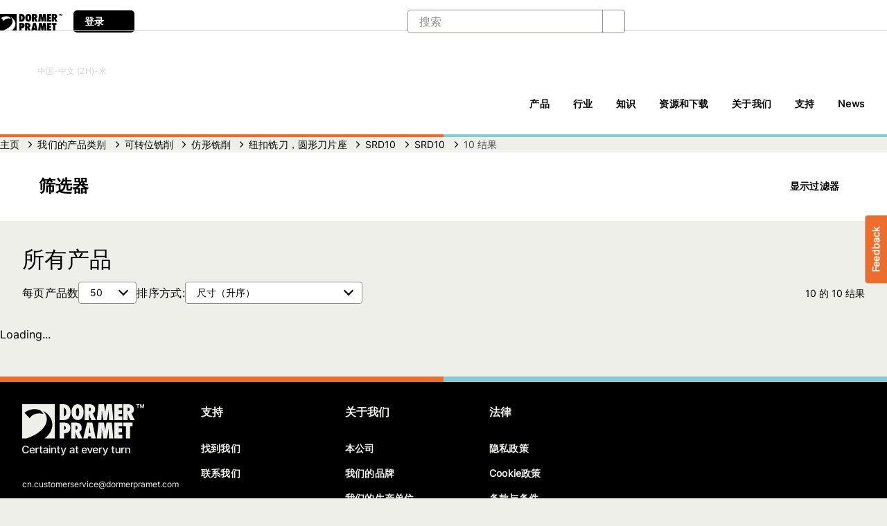

--- FILE ---
content_type: text/html; charset=utf-8
request_url: https://dormerpramet.com/cn/zh/%E9%93%A3%E5%89%8A/%E4%BB%BF%E5%BD%A2%E9%93%A3%E5%89%8A/%E4%BB%BF%E5%BD%A2%E9%93%A3---%E7%BA%BD%E6%89%A3%E9%93%A3%E5%88%80-%E5%8F%AF%E8%BD%AC%E4%BD%8D-/SRD10/c/psf48570
body_size: 35398
content:
<!DOCTYPE html><html lang="zh" dir="ltr" data-beasties-container><head>
    <meta charset="utf-8">
    <title>10 结果 </title>
    <base href="/">
    <meta name="viewport" content="width=device-width, initial-scale=1, user-scalable=no, maximum-scale=1">
    <link rel="icon" type="image/x-icon" href="favicon.ico">

    <meta name="occ-backend-base-url" content="https://api.dormerpramet.com">
    <link rel="icon" type="image/x-icon" href="/icons/favicon.ico">
    <link rel="preload" href="/fonts/Inter-VariableFont.woff2" as="font" type="font/woff2" crossorigin="anonymous">
  <style>@font-face{font-family:Open Sans;font-style:normal;font-display:swap;font-weight:300;src:url("./media/open-sans-cyrillic-ext-300-normal-VNX3DZAQ.woff2") format("woff2"),url("./media/open-sans-cyrillic-ext-300-normal-QXE3H735.woff") format("woff");unicode-range:U+0460-052F,U+1C80-1C8A,U+20B4,U+2DE0-2DFF,U+A640-A69F,U+FE2E-FE2F}@font-face{font-family:Open Sans;font-style:normal;font-display:swap;font-weight:300;src:url("./media/open-sans-cyrillic-300-normal-KEQVKBE6.woff2") format("woff2"),url("./media/open-sans-cyrillic-300-normal-YIXC2FGP.woff") format("woff");unicode-range:U+0301,U+0400-045F,U+0490-0491,U+04B0-04B1,U+2116}@font-face{font-family:Open Sans;font-style:normal;font-display:swap;font-weight:300;src:url("./media/open-sans-greek-ext-300-normal-UP2FF4PB.woff2") format("woff2"),url("./media/open-sans-greek-ext-300-normal-4V3CCZGR.woff") format("woff");unicode-range:U+1F00-1FFF}@font-face{font-family:Open Sans;font-style:normal;font-display:swap;font-weight:300;src:url("./media/open-sans-greek-300-normal-Q4OW4UQF.woff2") format("woff2"),url("./media/open-sans-greek-300-normal-VXUBPDYA.woff") format("woff");unicode-range:U+0370-0377,U+037A-037F,U+0384-038A,U+038C,U+038E-03A1,U+03A3-03FF}@font-face{font-family:Open Sans;font-style:normal;font-display:swap;font-weight:300;src:url("./media/open-sans-hebrew-300-normal-WN35P6D3.woff2") format("woff2"),url("./media/open-sans-hebrew-300-normal-7D3IKKHD.woff") format("woff");unicode-range:U+0307-0308,U+0590-05FF,U+200C-2010,U+20AA,U+25CC,U+FB1D-FB4F}@font-face{font-family:Open Sans;font-style:normal;font-display:swap;font-weight:300;src:url("./media/open-sans-math-300-normal-3XNFGFDT.woff2") format("woff2"),url("./media/open-sans-math-300-normal-7NOR3S5N.woff") format("woff");unicode-range:U+0302-0303,U+0305,U+0307-0308,U+0310,U+0312,U+0315,U+031A,U+0326-0327,U+032C,U+032F-0330,U+0332-0333,U+0338,U+033A,U+0346,U+034D,U+0391-03A1,U+03A3-03A9,U+03B1-03C9,U+03D1,U+03D5-03D6,U+03F0-03F1,U+03F4-03F5,U+2016-2017,U+2034-2038,U+203C,U+2040,U+2043,U+2047,U+2050,U+2057,U+205F,U+2070-2071,U+2074-208E,U+2090-209C,U+20D0-20DC,U+20E1,U+20E5-20EF,U+2100-2112,U+2114-2115,U+2117-2121,U+2123-214F,U+2190,U+2192,U+2194-21AE,U+21B0-21E5,U+21F1-21F2,U+21F4-2211,U+2213-2214,U+2216-22FF,U+2308-230B,U+2310,U+2319,U+231C-2321,U+2336-237A,U+237C,U+2395,U+239B-23B7,U+23D0,U+23DC-23E1,U+2474-2475,U+25AF,U+25B3,U+25B7,U+25BD,U+25C1,U+25CA,U+25CC,U+25FB,U+266D-266F,U+27C0-27FF,U+2900-2AFF,U+2B0E-2B11,U+2B30-2B4C,U+2BFE,U+3030,U+FF5B,U+FF5D,U+1D400-1D7FF,U+1EE00-1EEFF}@font-face{font-family:Open Sans;font-style:normal;font-display:swap;font-weight:300;src:url("./media/open-sans-symbols-300-normal-LRFPUMFH.woff2") format("woff2"),url("./media/open-sans-symbols-300-normal-HV25TOXF.woff") format("woff");unicode-range:U+0001-000C,U+000E-001F,U+007F-009F,U+20DD-20E0,U+20E2-20E4,U+2150-218F,U+2190,U+2192,U+2194-2199,U+21AF,U+21E6-21F0,U+21F3,U+2218-2219,U+2299,U+22C4-22C6,U+2300-243F,U+2440-244A,U+2460-24FF,U+25A0-27BF,U+2800-28FF,U+2921-2922,U+2981,U+29BF,U+29EB,U+2B00-2BFF,U+4DC0-4DFF,U+FFF9-FFFB,U+10140-1018E,U+10190-1019C,U+101A0,U+101D0-101FD,U+102E0-102FB,U+10E60-10E7E,U+1D2C0-1D2D3,U+1D2E0-1D37F,U+1F000-1F0FF,U+1F100-1F1AD,U+1F1E6-1F1FF,U+1F30D-1F30F,U+1F315,U+1F31C,U+1F31E,U+1F320-1F32C,U+1F336,U+1F378,U+1F37D,U+1F382,U+1F393-1F39F,U+1F3A7-1F3A8,U+1F3AC-1F3AF,U+1F3C2,U+1F3C4-1F3C6,U+1F3CA-1F3CE,U+1F3D4-1F3E0,U+1F3ED,U+1F3F1-1F3F3,U+1F3F5-1F3F7,U+1F408,U+1F415,U+1F41F,U+1F426,U+1F43F,U+1F441-1F442,U+1F444,U+1F446-1F449,U+1F44C-1F44E,U+1F453,U+1F46A,U+1F47D,U+1F4A3,U+1F4B0,U+1F4B3,U+1F4B9,U+1F4BB,U+1F4BF,U+1F4C8-1F4CB,U+1F4D6,U+1F4DA,U+1F4DF,U+1F4E3-1F4E6,U+1F4EA-1F4ED,U+1F4F7,U+1F4F9-1F4FB,U+1F4FD-1F4FE,U+1F503,U+1F507-1F50B,U+1F50D,U+1F512-1F513,U+1F53E-1F54A,U+1F54F-1F5FA,U+1F610,U+1F650-1F67F,U+1F687,U+1F68D,U+1F691,U+1F694,U+1F698,U+1F6AD,U+1F6B2,U+1F6B9-1F6BA,U+1F6BC,U+1F6C6-1F6CF,U+1F6D3-1F6D7,U+1F6E0-1F6EA,U+1F6F0-1F6F3,U+1F6F7-1F6FC,U+1F700-1F7FF,U+1F800-1F80B,U+1F810-1F847,U+1F850-1F859,U+1F860-1F887,U+1F890-1F8AD,U+1F8B0-1F8BB,U+1F8C0-1F8C1,U+1F900-1F90B,U+1F93B,U+1F946,U+1F984,U+1F996,U+1F9E9,U+1FA00-1FA6F,U+1FA70-1FA7C,U+1FA80-1FA89,U+1FA8F-1FAC6,U+1FACE-1FADC,U+1FADF-1FAE9,U+1FAF0-1FAF8,U+1FB00-1FBFF}@font-face{font-family:Open Sans;font-style:normal;font-display:swap;font-weight:300;src:url("./media/open-sans-vietnamese-300-normal-XNTUKUJK.woff2") format("woff2"),url("./media/open-sans-vietnamese-300-normal-CURGLVJL.woff") format("woff");unicode-range:U+0102-0103,U+0110-0111,U+0128-0129,U+0168-0169,U+01A0-01A1,U+01AF-01B0,U+0300-0301,U+0303-0304,U+0308-0309,U+0323,U+0329,U+1EA0-1EF9,U+20AB}@font-face{font-family:Open Sans;font-style:normal;font-display:swap;font-weight:300;src:url("./media/open-sans-latin-ext-300-normal-DQZTICTF.woff2") format("woff2"),url("./media/open-sans-latin-ext-300-normal-FRGW62YT.woff") format("woff");unicode-range:U+0100-02BA,U+02BD-02C5,U+02C7-02CC,U+02CE-02D7,U+02DD-02FF,U+0304,U+0308,U+0329,U+1D00-1DBF,U+1E00-1E9F,U+1EF2-1EFF,U+2020,U+20A0-20AB,U+20AD-20C0,U+2113,U+2C60-2C7F,U+A720-A7FF}@font-face{font-family:Open Sans;font-style:normal;font-display:swap;font-weight:300;src:url("./media/open-sans-latin-300-normal-XV7PQGD2.woff2") format("woff2"),url("./media/open-sans-latin-300-normal-UTCNKG33.woff") format("woff");unicode-range:U+0000-00FF,U+0131,U+0152-0153,U+02BB-02BC,U+02C6,U+02DA,U+02DC,U+0304,U+0308,U+0329,U+2000-206F,U+20AC,U+2122,U+2191,U+2193,U+2212,U+2215,U+FEFF,U+FFFD}@font-face{font-family:Open Sans;font-style:normal;font-display:swap;font-weight:400;src:url("./media/open-sans-cyrillic-ext-400-normal-KQGMAV6I.woff2") format("woff2"),url("./media/open-sans-cyrillic-ext-400-normal-BH7ZZLWK.woff") format("woff");unicode-range:U+0460-052F,U+1C80-1C8A,U+20B4,U+2DE0-2DFF,U+A640-A69F,U+FE2E-FE2F}@font-face{font-family:Open Sans;font-style:normal;font-display:swap;font-weight:400;src:url("./media/open-sans-cyrillic-400-normal-XXP627KY.woff2") format("woff2"),url("./media/open-sans-cyrillic-400-normal-CPTY572J.woff") format("woff");unicode-range:U+0301,U+0400-045F,U+0490-0491,U+04B0-04B1,U+2116}@font-face{font-family:Open Sans;font-style:normal;font-display:swap;font-weight:400;src:url("./media/open-sans-greek-ext-400-normal-ENIRZEY6.woff2") format("woff2"),url("./media/open-sans-greek-ext-400-normal-DT7D6PF5.woff") format("woff");unicode-range:U+1F00-1FFF}@font-face{font-family:Open Sans;font-style:normal;font-display:swap;font-weight:400;src:url("./media/open-sans-greek-400-normal-KY7TVSMU.woff2") format("woff2"),url("./media/open-sans-greek-400-normal-25QANWGO.woff") format("woff");unicode-range:U+0370-0377,U+037A-037F,U+0384-038A,U+038C,U+038E-03A1,U+03A3-03FF}@font-face{font-family:Open Sans;font-style:normal;font-display:swap;font-weight:400;src:url("./media/open-sans-hebrew-400-normal-HW2DDLUT.woff2") format("woff2"),url("./media/open-sans-hebrew-400-normal-FAAGHUF3.woff") format("woff");unicode-range:U+0307-0308,U+0590-05FF,U+200C-2010,U+20AA,U+25CC,U+FB1D-FB4F}@font-face{font-family:Open Sans;font-style:normal;font-display:swap;font-weight:400;src:url("./media/open-sans-math-400-normal-6WDTDZZE.woff2") format("woff2"),url("./media/open-sans-math-400-normal-6AGME5KE.woff") format("woff");unicode-range:U+0302-0303,U+0305,U+0307-0308,U+0310,U+0312,U+0315,U+031A,U+0326-0327,U+032C,U+032F-0330,U+0332-0333,U+0338,U+033A,U+0346,U+034D,U+0391-03A1,U+03A3-03A9,U+03B1-03C9,U+03D1,U+03D5-03D6,U+03F0-03F1,U+03F4-03F5,U+2016-2017,U+2034-2038,U+203C,U+2040,U+2043,U+2047,U+2050,U+2057,U+205F,U+2070-2071,U+2074-208E,U+2090-209C,U+20D0-20DC,U+20E1,U+20E5-20EF,U+2100-2112,U+2114-2115,U+2117-2121,U+2123-214F,U+2190,U+2192,U+2194-21AE,U+21B0-21E5,U+21F1-21F2,U+21F4-2211,U+2213-2214,U+2216-22FF,U+2308-230B,U+2310,U+2319,U+231C-2321,U+2336-237A,U+237C,U+2395,U+239B-23B7,U+23D0,U+23DC-23E1,U+2474-2475,U+25AF,U+25B3,U+25B7,U+25BD,U+25C1,U+25CA,U+25CC,U+25FB,U+266D-266F,U+27C0-27FF,U+2900-2AFF,U+2B0E-2B11,U+2B30-2B4C,U+2BFE,U+3030,U+FF5B,U+FF5D,U+1D400-1D7FF,U+1EE00-1EEFF}@font-face{font-family:Open Sans;font-style:normal;font-display:swap;font-weight:400;src:url("./media/open-sans-symbols-400-normal-HRXR3VYF.woff2") format("woff2"),url("./media/open-sans-symbols-400-normal-4YWRODKU.woff") format("woff");unicode-range:U+0001-000C,U+000E-001F,U+007F-009F,U+20DD-20E0,U+20E2-20E4,U+2150-218F,U+2190,U+2192,U+2194-2199,U+21AF,U+21E6-21F0,U+21F3,U+2218-2219,U+2299,U+22C4-22C6,U+2300-243F,U+2440-244A,U+2460-24FF,U+25A0-27BF,U+2800-28FF,U+2921-2922,U+2981,U+29BF,U+29EB,U+2B00-2BFF,U+4DC0-4DFF,U+FFF9-FFFB,U+10140-1018E,U+10190-1019C,U+101A0,U+101D0-101FD,U+102E0-102FB,U+10E60-10E7E,U+1D2C0-1D2D3,U+1D2E0-1D37F,U+1F000-1F0FF,U+1F100-1F1AD,U+1F1E6-1F1FF,U+1F30D-1F30F,U+1F315,U+1F31C,U+1F31E,U+1F320-1F32C,U+1F336,U+1F378,U+1F37D,U+1F382,U+1F393-1F39F,U+1F3A7-1F3A8,U+1F3AC-1F3AF,U+1F3C2,U+1F3C4-1F3C6,U+1F3CA-1F3CE,U+1F3D4-1F3E0,U+1F3ED,U+1F3F1-1F3F3,U+1F3F5-1F3F7,U+1F408,U+1F415,U+1F41F,U+1F426,U+1F43F,U+1F441-1F442,U+1F444,U+1F446-1F449,U+1F44C-1F44E,U+1F453,U+1F46A,U+1F47D,U+1F4A3,U+1F4B0,U+1F4B3,U+1F4B9,U+1F4BB,U+1F4BF,U+1F4C8-1F4CB,U+1F4D6,U+1F4DA,U+1F4DF,U+1F4E3-1F4E6,U+1F4EA-1F4ED,U+1F4F7,U+1F4F9-1F4FB,U+1F4FD-1F4FE,U+1F503,U+1F507-1F50B,U+1F50D,U+1F512-1F513,U+1F53E-1F54A,U+1F54F-1F5FA,U+1F610,U+1F650-1F67F,U+1F687,U+1F68D,U+1F691,U+1F694,U+1F698,U+1F6AD,U+1F6B2,U+1F6B9-1F6BA,U+1F6BC,U+1F6C6-1F6CF,U+1F6D3-1F6D7,U+1F6E0-1F6EA,U+1F6F0-1F6F3,U+1F6F7-1F6FC,U+1F700-1F7FF,U+1F800-1F80B,U+1F810-1F847,U+1F850-1F859,U+1F860-1F887,U+1F890-1F8AD,U+1F8B0-1F8BB,U+1F8C0-1F8C1,U+1F900-1F90B,U+1F93B,U+1F946,U+1F984,U+1F996,U+1F9E9,U+1FA00-1FA6F,U+1FA70-1FA7C,U+1FA80-1FA89,U+1FA8F-1FAC6,U+1FACE-1FADC,U+1FADF-1FAE9,U+1FAF0-1FAF8,U+1FB00-1FBFF}@font-face{font-family:Open Sans;font-style:normal;font-display:swap;font-weight:400;src:url("./media/open-sans-vietnamese-400-normal-FCSIVZIX.woff2") format("woff2"),url("./media/open-sans-vietnamese-400-normal-Q6ZIDQWD.woff") format("woff");unicode-range:U+0102-0103,U+0110-0111,U+0128-0129,U+0168-0169,U+01A0-01A1,U+01AF-01B0,U+0300-0301,U+0303-0304,U+0308-0309,U+0323,U+0329,U+1EA0-1EF9,U+20AB}@font-face{font-family:Open Sans;font-style:normal;font-display:swap;font-weight:400;src:url("./media/open-sans-latin-ext-400-normal-TWQWOGD6.woff2") format("woff2"),url("./media/open-sans-latin-ext-400-normal-M66DR7V2.woff") format("woff");unicode-range:U+0100-02BA,U+02BD-02C5,U+02C7-02CC,U+02CE-02D7,U+02DD-02FF,U+0304,U+0308,U+0329,U+1D00-1DBF,U+1E00-1E9F,U+1EF2-1EFF,U+2020,U+20A0-20AB,U+20AD-20C0,U+2113,U+2C60-2C7F,U+A720-A7FF}@font-face{font-family:Open Sans;font-style:normal;font-display:swap;font-weight:400;src:url("./media/open-sans-latin-400-normal-6CPMF22W.woff2") format("woff2"),url("./media/open-sans-latin-400-normal-C3BT5UDA.woff") format("woff");unicode-range:U+0000-00FF,U+0131,U+0152-0153,U+02BB-02BC,U+02C6,U+02DA,U+02DC,U+0304,U+0308,U+0329,U+2000-206F,U+20AC,U+2122,U+2191,U+2193,U+2212,U+2215,U+FEFF,U+FFFD}@font-face{font-family:Open Sans;font-style:normal;font-display:swap;font-weight:600;src:url("./media/open-sans-cyrillic-ext-600-normal-5TMMZBI3.woff2") format("woff2"),url("./media/open-sans-cyrillic-ext-600-normal-EZPYTK5J.woff") format("woff");unicode-range:U+0460-052F,U+1C80-1C8A,U+20B4,U+2DE0-2DFF,U+A640-A69F,U+FE2E-FE2F}@font-face{font-family:Open Sans;font-style:normal;font-display:swap;font-weight:600;src:url("./media/open-sans-cyrillic-600-normal-NI5ED5L2.woff2") format("woff2"),url("./media/open-sans-cyrillic-600-normal-ZG3KRVCM.woff") format("woff");unicode-range:U+0301,U+0400-045F,U+0490-0491,U+04B0-04B1,U+2116}@font-face{font-family:Open Sans;font-style:normal;font-display:swap;font-weight:600;src:url("./media/open-sans-greek-ext-600-normal-GNZO55A6.woff2") format("woff2"),url("./media/open-sans-greek-ext-600-normal-WKTJ6VUO.woff") format("woff");unicode-range:U+1F00-1FFF}@font-face{font-family:Open Sans;font-style:normal;font-display:swap;font-weight:600;src:url("./media/open-sans-greek-600-normal-CNVXBLBR.woff2") format("woff2"),url("./media/open-sans-greek-600-normal-3ROCC52G.woff") format("woff");unicode-range:U+0370-0377,U+037A-037F,U+0384-038A,U+038C,U+038E-03A1,U+03A3-03FF}@font-face{font-family:Open Sans;font-style:normal;font-display:swap;font-weight:600;src:url("./media/open-sans-hebrew-600-normal-EIDDGI6X.woff2") format("woff2"),url("./media/open-sans-hebrew-600-normal-LQPBPOSF.woff") format("woff");unicode-range:U+0307-0308,U+0590-05FF,U+200C-2010,U+20AA,U+25CC,U+FB1D-FB4F}@font-face{font-family:Open Sans;font-style:normal;font-display:swap;font-weight:600;src:url("./media/open-sans-math-600-normal-7W262A47.woff2") format("woff2"),url("./media/open-sans-math-600-normal-QBDRWPSI.woff") format("woff");unicode-range:U+0302-0303,U+0305,U+0307-0308,U+0310,U+0312,U+0315,U+031A,U+0326-0327,U+032C,U+032F-0330,U+0332-0333,U+0338,U+033A,U+0346,U+034D,U+0391-03A1,U+03A3-03A9,U+03B1-03C9,U+03D1,U+03D5-03D6,U+03F0-03F1,U+03F4-03F5,U+2016-2017,U+2034-2038,U+203C,U+2040,U+2043,U+2047,U+2050,U+2057,U+205F,U+2070-2071,U+2074-208E,U+2090-209C,U+20D0-20DC,U+20E1,U+20E5-20EF,U+2100-2112,U+2114-2115,U+2117-2121,U+2123-214F,U+2190,U+2192,U+2194-21AE,U+21B0-21E5,U+21F1-21F2,U+21F4-2211,U+2213-2214,U+2216-22FF,U+2308-230B,U+2310,U+2319,U+231C-2321,U+2336-237A,U+237C,U+2395,U+239B-23B7,U+23D0,U+23DC-23E1,U+2474-2475,U+25AF,U+25B3,U+25B7,U+25BD,U+25C1,U+25CA,U+25CC,U+25FB,U+266D-266F,U+27C0-27FF,U+2900-2AFF,U+2B0E-2B11,U+2B30-2B4C,U+2BFE,U+3030,U+FF5B,U+FF5D,U+1D400-1D7FF,U+1EE00-1EEFF}@font-face{font-family:Open Sans;font-style:normal;font-display:swap;font-weight:600;src:url("./media/open-sans-symbols-600-normal-A2US6YIU.woff2") format("woff2"),url("./media/open-sans-symbols-600-normal-FWNJ2KD3.woff") format("woff");unicode-range:U+0001-000C,U+000E-001F,U+007F-009F,U+20DD-20E0,U+20E2-20E4,U+2150-218F,U+2190,U+2192,U+2194-2199,U+21AF,U+21E6-21F0,U+21F3,U+2218-2219,U+2299,U+22C4-22C6,U+2300-243F,U+2440-244A,U+2460-24FF,U+25A0-27BF,U+2800-28FF,U+2921-2922,U+2981,U+29BF,U+29EB,U+2B00-2BFF,U+4DC0-4DFF,U+FFF9-FFFB,U+10140-1018E,U+10190-1019C,U+101A0,U+101D0-101FD,U+102E0-102FB,U+10E60-10E7E,U+1D2C0-1D2D3,U+1D2E0-1D37F,U+1F000-1F0FF,U+1F100-1F1AD,U+1F1E6-1F1FF,U+1F30D-1F30F,U+1F315,U+1F31C,U+1F31E,U+1F320-1F32C,U+1F336,U+1F378,U+1F37D,U+1F382,U+1F393-1F39F,U+1F3A7-1F3A8,U+1F3AC-1F3AF,U+1F3C2,U+1F3C4-1F3C6,U+1F3CA-1F3CE,U+1F3D4-1F3E0,U+1F3ED,U+1F3F1-1F3F3,U+1F3F5-1F3F7,U+1F408,U+1F415,U+1F41F,U+1F426,U+1F43F,U+1F441-1F442,U+1F444,U+1F446-1F449,U+1F44C-1F44E,U+1F453,U+1F46A,U+1F47D,U+1F4A3,U+1F4B0,U+1F4B3,U+1F4B9,U+1F4BB,U+1F4BF,U+1F4C8-1F4CB,U+1F4D6,U+1F4DA,U+1F4DF,U+1F4E3-1F4E6,U+1F4EA-1F4ED,U+1F4F7,U+1F4F9-1F4FB,U+1F4FD-1F4FE,U+1F503,U+1F507-1F50B,U+1F50D,U+1F512-1F513,U+1F53E-1F54A,U+1F54F-1F5FA,U+1F610,U+1F650-1F67F,U+1F687,U+1F68D,U+1F691,U+1F694,U+1F698,U+1F6AD,U+1F6B2,U+1F6B9-1F6BA,U+1F6BC,U+1F6C6-1F6CF,U+1F6D3-1F6D7,U+1F6E0-1F6EA,U+1F6F0-1F6F3,U+1F6F7-1F6FC,U+1F700-1F7FF,U+1F800-1F80B,U+1F810-1F847,U+1F850-1F859,U+1F860-1F887,U+1F890-1F8AD,U+1F8B0-1F8BB,U+1F8C0-1F8C1,U+1F900-1F90B,U+1F93B,U+1F946,U+1F984,U+1F996,U+1F9E9,U+1FA00-1FA6F,U+1FA70-1FA7C,U+1FA80-1FA89,U+1FA8F-1FAC6,U+1FACE-1FADC,U+1FADF-1FAE9,U+1FAF0-1FAF8,U+1FB00-1FBFF}@font-face{font-family:Open Sans;font-style:normal;font-display:swap;font-weight:600;src:url("./media/open-sans-vietnamese-600-normal-IHLEC43J.woff2") format("woff2"),url("./media/open-sans-vietnamese-600-normal-TSJGNWME.woff") format("woff");unicode-range:U+0102-0103,U+0110-0111,U+0128-0129,U+0168-0169,U+01A0-01A1,U+01AF-01B0,U+0300-0301,U+0303-0304,U+0308-0309,U+0323,U+0329,U+1EA0-1EF9,U+20AB}@font-face{font-family:Open Sans;font-style:normal;font-display:swap;font-weight:600;src:url("./media/open-sans-latin-ext-600-normal-XZGXV3YR.woff2") format("woff2"),url("./media/open-sans-latin-ext-600-normal-NJH54G6T.woff") format("woff");unicode-range:U+0100-02BA,U+02BD-02C5,U+02C7-02CC,U+02CE-02D7,U+02DD-02FF,U+0304,U+0308,U+0329,U+1D00-1DBF,U+1E00-1E9F,U+1EF2-1EFF,U+2020,U+20A0-20AB,U+20AD-20C0,U+2113,U+2C60-2C7F,U+A720-A7FF}@font-face{font-family:Open Sans;font-style:normal;font-display:swap;font-weight:600;src:url("./media/open-sans-latin-600-normal-ZUMUKN46.woff2") format("woff2"),url("./media/open-sans-latin-600-normal-D2HRYIPM.woff") format("woff");unicode-range:U+0000-00FF,U+0131,U+0152-0153,U+02BB-02BC,U+02C6,U+02DA,U+02DC,U+0304,U+0308,U+0329,U+2000-206F,U+20AC,U+2122,U+2191,U+2193,U+2212,U+2215,U+FEFF,U+FFFD}@font-face{font-family:Open Sans;font-style:normal;font-display:swap;font-weight:700;src:url("./media/open-sans-cyrillic-ext-700-normal-G6W722ZN.woff2") format("woff2"),url("./media/open-sans-cyrillic-ext-700-normal-Q2YR67DG.woff") format("woff");unicode-range:U+0460-052F,U+1C80-1C8A,U+20B4,U+2DE0-2DFF,U+A640-A69F,U+FE2E-FE2F}@font-face{font-family:Open Sans;font-style:normal;font-display:swap;font-weight:700;src:url("./media/open-sans-cyrillic-700-normal-HORMTFW5.woff2") format("woff2"),url("./media/open-sans-cyrillic-700-normal-BIRSIBIR.woff") format("woff");unicode-range:U+0301,U+0400-045F,U+0490-0491,U+04B0-04B1,U+2116}@font-face{font-family:Open Sans;font-style:normal;font-display:swap;font-weight:700;src:url("./media/open-sans-greek-ext-700-normal-ZB2UTGWM.woff2") format("woff2"),url("./media/open-sans-greek-ext-700-normal-C6CZBO3U.woff") format("woff");unicode-range:U+1F00-1FFF}@font-face{font-family:Open Sans;font-style:normal;font-display:swap;font-weight:700;src:url("./media/open-sans-greek-700-normal-ROTCPRGV.woff2") format("woff2"),url("./media/open-sans-greek-700-normal-CYMNS7ZC.woff") format("woff");unicode-range:U+0370-0377,U+037A-037F,U+0384-038A,U+038C,U+038E-03A1,U+03A3-03FF}@font-face{font-family:Open Sans;font-style:normal;font-display:swap;font-weight:700;src:url("./media/open-sans-hebrew-700-normal-KYXIXGAU.woff2") format("woff2"),url("./media/open-sans-hebrew-700-normal-AA5GX3Y5.woff") format("woff");unicode-range:U+0307-0308,U+0590-05FF,U+200C-2010,U+20AA,U+25CC,U+FB1D-FB4F}@font-face{font-family:Open Sans;font-style:normal;font-display:swap;font-weight:700;src:url("./media/open-sans-math-700-normal-GATIOHBV.woff2") format("woff2"),url("./media/open-sans-math-700-normal-S6RKGOZJ.woff") format("woff");unicode-range:U+0302-0303,U+0305,U+0307-0308,U+0310,U+0312,U+0315,U+031A,U+0326-0327,U+032C,U+032F-0330,U+0332-0333,U+0338,U+033A,U+0346,U+034D,U+0391-03A1,U+03A3-03A9,U+03B1-03C9,U+03D1,U+03D5-03D6,U+03F0-03F1,U+03F4-03F5,U+2016-2017,U+2034-2038,U+203C,U+2040,U+2043,U+2047,U+2050,U+2057,U+205F,U+2070-2071,U+2074-208E,U+2090-209C,U+20D0-20DC,U+20E1,U+20E5-20EF,U+2100-2112,U+2114-2115,U+2117-2121,U+2123-214F,U+2190,U+2192,U+2194-21AE,U+21B0-21E5,U+21F1-21F2,U+21F4-2211,U+2213-2214,U+2216-22FF,U+2308-230B,U+2310,U+2319,U+231C-2321,U+2336-237A,U+237C,U+2395,U+239B-23B7,U+23D0,U+23DC-23E1,U+2474-2475,U+25AF,U+25B3,U+25B7,U+25BD,U+25C1,U+25CA,U+25CC,U+25FB,U+266D-266F,U+27C0-27FF,U+2900-2AFF,U+2B0E-2B11,U+2B30-2B4C,U+2BFE,U+3030,U+FF5B,U+FF5D,U+1D400-1D7FF,U+1EE00-1EEFF}@font-face{font-family:Open Sans;font-style:normal;font-display:swap;font-weight:700;src:url("./media/open-sans-symbols-700-normal-7NJCCSE6.woff2") format("woff2"),url("./media/open-sans-symbols-700-normal-KKWJB46Y.woff") format("woff");unicode-range:U+0001-000C,U+000E-001F,U+007F-009F,U+20DD-20E0,U+20E2-20E4,U+2150-218F,U+2190,U+2192,U+2194-2199,U+21AF,U+21E6-21F0,U+21F3,U+2218-2219,U+2299,U+22C4-22C6,U+2300-243F,U+2440-244A,U+2460-24FF,U+25A0-27BF,U+2800-28FF,U+2921-2922,U+2981,U+29BF,U+29EB,U+2B00-2BFF,U+4DC0-4DFF,U+FFF9-FFFB,U+10140-1018E,U+10190-1019C,U+101A0,U+101D0-101FD,U+102E0-102FB,U+10E60-10E7E,U+1D2C0-1D2D3,U+1D2E0-1D37F,U+1F000-1F0FF,U+1F100-1F1AD,U+1F1E6-1F1FF,U+1F30D-1F30F,U+1F315,U+1F31C,U+1F31E,U+1F320-1F32C,U+1F336,U+1F378,U+1F37D,U+1F382,U+1F393-1F39F,U+1F3A7-1F3A8,U+1F3AC-1F3AF,U+1F3C2,U+1F3C4-1F3C6,U+1F3CA-1F3CE,U+1F3D4-1F3E0,U+1F3ED,U+1F3F1-1F3F3,U+1F3F5-1F3F7,U+1F408,U+1F415,U+1F41F,U+1F426,U+1F43F,U+1F441-1F442,U+1F444,U+1F446-1F449,U+1F44C-1F44E,U+1F453,U+1F46A,U+1F47D,U+1F4A3,U+1F4B0,U+1F4B3,U+1F4B9,U+1F4BB,U+1F4BF,U+1F4C8-1F4CB,U+1F4D6,U+1F4DA,U+1F4DF,U+1F4E3-1F4E6,U+1F4EA-1F4ED,U+1F4F7,U+1F4F9-1F4FB,U+1F4FD-1F4FE,U+1F503,U+1F507-1F50B,U+1F50D,U+1F512-1F513,U+1F53E-1F54A,U+1F54F-1F5FA,U+1F610,U+1F650-1F67F,U+1F687,U+1F68D,U+1F691,U+1F694,U+1F698,U+1F6AD,U+1F6B2,U+1F6B9-1F6BA,U+1F6BC,U+1F6C6-1F6CF,U+1F6D3-1F6D7,U+1F6E0-1F6EA,U+1F6F0-1F6F3,U+1F6F7-1F6FC,U+1F700-1F7FF,U+1F800-1F80B,U+1F810-1F847,U+1F850-1F859,U+1F860-1F887,U+1F890-1F8AD,U+1F8B0-1F8BB,U+1F8C0-1F8C1,U+1F900-1F90B,U+1F93B,U+1F946,U+1F984,U+1F996,U+1F9E9,U+1FA00-1FA6F,U+1FA70-1FA7C,U+1FA80-1FA89,U+1FA8F-1FAC6,U+1FACE-1FADC,U+1FADF-1FAE9,U+1FAF0-1FAF8,U+1FB00-1FBFF}@font-face{font-family:Open Sans;font-style:normal;font-display:swap;font-weight:700;src:url("./media/open-sans-vietnamese-700-normal-X4JDH7EY.woff2") format("woff2"),url("./media/open-sans-vietnamese-700-normal-XP3ULZSR.woff") format("woff");unicode-range:U+0102-0103,U+0110-0111,U+0128-0129,U+0168-0169,U+01A0-01A1,U+01AF-01B0,U+0300-0301,U+0303-0304,U+0308-0309,U+0323,U+0329,U+1EA0-1EF9,U+20AB}@font-face{font-family:Open Sans;font-style:normal;font-display:swap;font-weight:700;src:url("./media/open-sans-latin-ext-700-normal-XB4EZBEV.woff2") format("woff2"),url("./media/open-sans-latin-ext-700-normal-LC2KP34O.woff") format("woff");unicode-range:U+0100-02BA,U+02BD-02C5,U+02C7-02CC,U+02CE-02D7,U+02DD-02FF,U+0304,U+0308,U+0329,U+1D00-1DBF,U+1E00-1E9F,U+1EF2-1EFF,U+2020,U+20A0-20AB,U+20AD-20C0,U+2113,U+2C60-2C7F,U+A720-A7FF}@font-face{font-family:Open Sans;font-style:normal;font-display:swap;font-weight:700;src:url("./media/open-sans-latin-700-normal-3CXQMHVO.woff2") format("woff2"),url("./media/open-sans-latin-700-normal-56ZNL4ZC.woff") format("woff");unicode-range:U+0000-00FF,U+0131,U+0152-0153,U+02BB-02BC,U+02C6,U+02DA,U+02DC,U+0304,U+0308,U+0329,U+2000-206F,U+20AC,U+2122,U+2191,U+2193,U+2212,U+2215,U+FEFF,U+FFFD}.fas{-moz-osx-font-smoothing:grayscale;-webkit-font-smoothing:antialiased;display:var(--fa-display, inline-block);font-style:normal;font-variant:normal;line-height:1;text-rendering:auto}.fas:before{content:var(--fa)}.fas{font-family:"Font Awesome 6 Free"}.fa-angle-up{--fa: "\f106"}:root{--fa-style-family-brands: "Font Awesome 6 Brands";--fa-font-brands: normal 400 1em/1 "Font Awesome 6 Brands"}@font-face{font-family:"Font Awesome 6 Brands";font-style:normal;font-weight:400;font-display:block;src:url("./media/fa-brands-400-Q3XCMWHQ.woff2") format("woff2"),url("./media/fa-brands-400-R2XQZCET.ttf") format("truetype")}:root{--fa-style-family-classic: "Font Awesome 6 Free";--fa-font-regular: normal 400 1em/1 "Font Awesome 6 Free"}@font-face{font-family:"Font Awesome 6 Free";font-style:normal;font-weight:400;font-display:block;src:url("./media/fa-regular-400-QSNYFYRT.woff2") format("woff2"),url("./media/fa-regular-400-XUOPSR7E.ttf") format("truetype")}:root{--fa-style-family-classic: "Font Awesome 6 Free";--fa-font-solid: normal 900 1em/1 "Font Awesome 6 Free"}@font-face{font-family:"Font Awesome 6 Free";font-style:normal;font-weight:900;font-display:block;src:url("./media/fa-solid-900-5ZUYHGA7.woff2") format("woff2"),url("./media/fa-solid-900-PJNKLK6W.ttf") format("truetype")}.fas{font-weight:900}.ng-select .ng-select-container{color:#333;background-color:#fff;border-radius:4px;border:1px solid #ccc;min-height:36px;align-items:center}.ng-select .ng-select-container:hover{box-shadow:0 1px #0000000f}.ng-select .ng-select-container .ng-value-container{align-items:center;padding-left:10px}.ng-select.ng-select-single .ng-select-container{height:36px}.ng-select.ng-select-single .ng-select-container .ng-value-container .ng-input{top:5px;left:0;padding-left:10px;padding-right:50px}.ng-select .ng-arrow-wrapper{width:25px;padding-right:5px}.ng-select .ng-arrow-wrapper:hover .ng-arrow{border-top-color:#666}.ng-select .ng-arrow-wrapper .ng-arrow{border-color:#999 rgba(0,0,0,0) rgba(0,0,0,0);border-style:solid;border-width:5px 5px 2.5px}*,*:before,*:after{box-sizing:border-box}html{font-family:sans-serif;line-height:1.15;-webkit-text-size-adjust:100%;-webkit-tap-highlight-color:rgba(0,0,0,0)}footer,header,main,nav,section{display:block}body{margin:0;font-family:Open Sans,-apple-system,BlinkMacSystemFont,Segoe UI,Roboto,Helvetica Neue,Arial,sans-serif,"Apple Color Emoji","Segoe UI Emoji",Segoe UI Symbol;font-size:1rem;font-weight:"normal";line-height:1.6;color:#000;text-align:left;background-color:#000}[tabindex="-1"]:focus:not(:focus-visible){outline:0!important}h3{margin-top:0;margin-bottom:.5rem}ul{margin-top:0;margin-bottom:1rem}a{color:#1f7bc0;text-decoration:none;background-color:transparent}a:hover{color:#14517e;text-decoration:underline}a:not([href]):not([class]){color:inherit;text-decoration:none}a:not([href]):not([class]):hover{color:inherit;text-decoration:none}img{vertical-align:middle;border-style:none}label{display:inline-block;margin-bottom:.375rem}button{border-radius:0}button:focus:not(:focus-visible){outline:0}input,button{margin:0;font-family:inherit;font-size:inherit;line-height:inherit}button,input{overflow:visible}button{text-transform:none}button,[type=button]{-webkit-appearance:button}button:not(:disabled),[type=button]:not(:disabled){cursor:pointer}button::-moz-focus-inner,[type=button]::-moz-focus-inner{padding:0;border-style:none}h3{margin-bottom:.5rem;font-weight:500;line-height:1.2222222222}h3{font-size:1.375rem}.m-0{margin:0!important}.btn{display:inline-block;font-weight:"normal";color:#000;text-align:center;vertical-align:middle;-webkit-user-select:none;user-select:none;background-color:transparent;border:1px solid transparent;padding:14px .75rem;font-size:1rem;line-height:1.5;border-radius:.25rem;transition:color .15s ease-in-out,background-color .15s ease-in-out,border-color .15s ease-in-out,box-shadow .15s ease-in-out}@media (prefers-reduced-motion: reduce){.btn{transition:none}}.btn:hover{color:#000;text-decoration:none}.btn:focus{outline:0;box-shadow:0 0 0 .2rem #1f7bc040}.btn:disabled{opacity:.65}.btn:not(:disabled):not(.disabled){cursor:pointer}.btn-primary{color:#fff;background-color:#ec6d2c;border-color:#ec6d2c}.btn-primary:hover{color:#fff;background-color:#de5814;border-color:#d25413}.btn-primary:focus{color:#fff;background-color:#de5814;border-color:#d25413;box-shadow:0 0 0 .2rem #ef834c80}.btn-primary:disabled{color:#fff;background-color:#ec6d2c;border-color:#ec6d2c}.btn-primary:not(:disabled):not(.disabled):active{color:#fff;background-color:#d25413;border-color:#c64f12}.btn-primary:not(:disabled):not(.disabled):active:focus{box-shadow:0 0 0 .2rem #ef834c80}.btn-link{font-weight:"normal";color:#1f7bc0;text-decoration:none}.btn-link:hover{color:#14517e;text-decoration:underline}.btn-link:focus{text-decoration:underline}.btn-link:disabled{color:#6c757d;pointer-events:none}:root{--cx-spatial-base: .5rem;--cx-spatial-sm: calc(var(--cx-spatial-base) / 2);--cx-spatial-md: calc(2 * var(--cx-spatial-base));--cx-spatial-lg: calc(4 * var(--cx-spatial-base));--cx-spatial-xl: calc(8 * var(--cx-spatial-base))}button:focus{outline:none}.btn{font-size:1.188rem;font-weight:var(--cx-font-weight-bold);text-transform:var(--cx-text-transform);line-height:1;padding:12px 24px;min-height:48px;min-width:48px;border-radius:var(--cx-buttons-border-radius)}.btn-primary{background-color:var(--cx-color-primary);border:3px solid var(--cx-color-primary)}.btn-primary:hover{background-color:var(--cx-color-primary-accent);border-color:var(--cx-color-primary-accent)}.btn-primary:disabled{background-color:var(--cx-color-border-focus);border:var(--cx-color-border-focus)}.btn-primary:disabled:hover{border-color:var(--cx-color-border-focus)}.btn-primary:focus{background-color:var(--cx-color-primary);border-color:var(--cx-color-inverse);box-shadow:0 0 0 .2rem var(--cx-color-primary)}.btn-primary:not(:disabled):not(.disabled):active{background-color:var(--cx-color-primary);border-color:var(--cx-color-primary);-webkit-filter:brightness(8.8);filter:brightness(8.8)}.btn-primary:not(:disabled):not(.disabled):active:focus{box-shadow:0 0 0 .2rem rgba(var(--cx-color-primary),.5)}.btn-link{font-size:1.125rem;color:var(--cx-color-text);text-decoration:underline;cursor:pointer;display:inline-block;border-style:none}.btn-link:focus{border-radius:4px}button:focus,.btn:focus{outline-style:solid;outline-color:var(--cx-color-visual-focus);outline-width:var(--cx-visual-focus-width, 2px);outline-offset:4px;transition:none}@media (max-width: 1279.98px){.cxFeat_a11yMobileVisibleFocus button:focus,.cxFeat_a11yMobileVisibleFocus .btn:focus{outline-offset:-2px}}label{display:block}.ng-select .ng-arrow-wrapper .ng-arrow,.ng-select.ng-select-single .ng-arrow-wrapper .ng-arrow{border-color:var(--cx-color-text) transparent transparent;border-style:solid;border-width:5px 5px 2.5px}.ng-select .ng-select-container,.ng-select.ng-select-single .ng-select-container{padding:.6875rem 0;line-height:1.6;height:unset}.ng-select .ng-select-container .ng-value-container,.ng-select.ng-select-single .ng-select-container .ng-value-container{padding-inline-start:10px}.ng-select .ng-arrow-wrapper{padding-inline-end:5px}@media (max-width: 1279.98px){.cxFeat_a11yMobileVisibleFocus :focus:not(main){outline-offset:-2px}.cxFeat_a11yMobileVisibleFocus :focus:not(main) .ng-select-container{position:initial}}input:focus{outline-style:solid;outline-color:var(--cx-color-visual-focus);outline-width:var(--cx-visual-focus-width, 2px);outline-offset:4px;transition:none}@media (max-width: 1279.98px){.cxFeat_a11yMobileVisibleFocus input:focus{outline-offset:-2px}}a,a:hover{color:var(--cx-color-primary)}@media (max-width: 1023.98px){a{min-height:48px;min-width:48px;display:block}}:root{--cx-spinner-size: 40px}.cx-hamburger{padding:10px 15px;display:inline-block;cursor:pointer;transition-property:opacity,filter;transition-duration:.15s;transition-timing-function:linear;font:inherit;color:inherit;text-transform:none;background-color:transparent;border:0;margin:0;overflow:visible}.cx-hamburger:hover{opacity:.7}.hamburger-box{width:26px;height:17px;display:inline-block;position:relative}.hamburger-inner{display:block;top:50%;margin-top:-1.5px}.hamburger-inner,.hamburger-inner:before,.hamburger-inner:after{width:26px;height:3px;background-color:#000;border-radius:0;position:absolute;transition-property:transform;transition-duration:.15s;transition-timing-function:ease}.hamburger-inner:before,.hamburger-inner:after{content:"";display:block}.hamburger-inner:before{top:-7px}.hamburger-inner:after{bottom:-7px}.cx-hamburger .hamburger-inner{transition-duration:75ms;transition-timing-function:cubic-bezier(.55,.055,.675,.19)}.cx-hamburger .hamburger-inner:before{transition:top 75ms .12s ease,opacity 75ms ease}.cx-hamburger .hamburger-inner:after{transition:bottom 75ms .12s ease,transform 75ms cubic-bezier(.55,.055,.675,.19)}:root{--cx-color-background: #EFEFEA;--cx-color-text: #000000;--cx-color-inverse: #000000;--cx-color-transparent: transparent;--cx-color-primary: #EC6D2C;--cx-color-secondary: #FFFFFF;--cx-color-success: #85CDD6;--cx-color-info: #919191;--cx-color-warning: #C98600;--cx-color-danger: #E93131;--cx-color-light: #EFEFEA;--cx-color-dark: #FFFFFF;--cx-color-primary-accent: #055f9f;--cx-color-success-accent: #f0fbe4;--cx-color-danger-accent: #fff1f1;--cx-color-warning-accent: #fff5df;--cx-color-info-accent: #deeffe;--cx-color-medium: #d3d6db;--cx-color-background-dark: #212738;--cx-color-visual-focus: #8C1AFF;--cx-color-background-focus: rgba(80, 176, 244, .1);--cx-color-border-focus: rgba(166, 204, 232, .6);--cx-page-width-max: 1140px;--cx-font-weight-light: 300;--cx-font-weight-normal: 400;--cx-font-weight-semi: 600;--cx-font-weight-bold: 700;--cx-text-transform: capitalize;--cx-direction: ltr;--cx-transition-duration: .5s;--cx-animation-duration: 1s;--cx-border-radius: 1em;--cx-buttons-border-radius: 2rem;--cx-buttons-border-width: 3px;--cx-border-style: solid}:root body{text-align:start}:root{--btf-delay: .3s;--btf-min-height: 100vh;--btf-margin-top: 100vh}cx-page-layout cx-page-slot{transition:margin-top 0s,min-height 0s;transition-delay:var(--btf-delay);min-height:initial;margin-top:initial}:root{--cx-color-ghost: #f1f1f1;--cx-color-ghost-animation: rgba(255, 255, 255, .2);--cx-ghost-radius: 5px;--cx-ghost-margin: 10px}cx-page-layout{display:block;width:100%}cx-page-layout cx-page-slot{display:flex;flex-wrap:wrap;justify-content:center;flex:1 1 var(--cx-flex-basis, 100%)}cx-page-layout cx-page-slot>*{flex:1 1 var(--cx-flex-basis, 100%)}cx-page-layout.footer{background-color:var(--cx-color-dark);color:var(--cx-color, var(--cx-color-inverse))}cx-page-slot{display:block}.cxFeat_cmsBottomHeaderSlotUsingFlexStyles cx-page-slot.cx-bottom-header-slot{display:flex}.cxFeat_cmsBottomHeaderSlotUsingFlexStyles cx-page-slot.cx-bottom-header-slot>*{flex:1 1 var(--cx-flex-basis, 100%)}cx-page-layout.ProductListPageTemplate{max-width:var(--cx-page-width-max);margin:auto;display:flex}@media (max-width: 1279.98px){cx-page-layout.ProductListPageTemplate{flex-direction:column}}cx-page-layout.ProductListPageTemplate .ProductLeftRefinements{max-width:25%;padding-top:60px;padding-inline-end:15px;padding-bottom:15px;padding-inline-start:15px}@media (max-width: 1279.98px){cx-page-layout.ProductListPageTemplate .ProductLeftRefinements{width:100%;max-width:none}}@media (min-width: 390px) and (max-width: 743.98px){.cxFeat_a11yTruncatedTextForResponsiveView cx-page-layout.ProductListPageTemplate .ProductLeftRefinements{padding-top:35px}}cx-page-layout.ProductListPageTemplate .ProductListSlot{max-width:75%}@media (max-width: 1279.98px){cx-page-layout.ProductListPageTemplate .ProductListSlot{width:100%;max-width:none}}cx-scroll-to-top{display:none;height:48px;width:48px;position:fixed;bottom:80px;inset-inline-end:60px;z-index:100}cx-scroll-to-top button{height:inherit;width:inherit;font-size:30px;color:var(--cx-color-inverse);background-color:var(--cx-color-primary);border:transparent;border-radius:12px;box-shadow:#00000012 0 1px 1px,#00000012 0 2px 2px,#00000012 0 4px 4px,#00000012 0 8px 8px,#00000012 0 16px 16px}@media (hover: hover){cx-scroll-to-top button:hover{background-color:var(--cx-color-primary-accent)}}@media (max-width: 1023.98px){cx-scroll-to-top{inset-inline-end:15px}}cx-media{position:relative;display:block}cx-media img{max-width:100%;max-height:100%;transform:scale(1);opacity:1;transition:all .6s}@media (min-width: 1024px){body button.search{display:none}}@media (max-width: 1023.98px){body:not(.searchbox-is-active) cx-searchbox label:not(.cxFeat_a11ySearchboxLabel) input{width:0;padding:0}}cx-icon,.cx-icon{align-self:center;line-height:normal}:root{--cx-popover-font-size: .875rem;--cx-popover-background: var(--cx-color-inverse);--cx-popover-min-width: 140px;--cx-popover-max-width: 280px;--cx-popover-border-width: 1px;--cx-popover-border-color: var(--cx-color-light);--cx-popover-border-radius: 5px;--cx-popover-arrow-width: 1rem;--cx-popover-arrow-height: .5rem;--cx-popover-arrow-color: var(--cx-popover-background);--cx-popover-z-index: 10;--cx-popover-box-shadow-color: rgba(0, 0, 0, .1)}:root{--cx-progress-button-radius: 24px;--cx-progress-button-border-width: 3px;--cx-progress-button-animation-time: 1s;--cx-progress-button-primary-color: var(--cx-color-primary);--cx-progress-button-secondary-color: var(--cx-color-inverse)}:root{--cx-spinner-radius: 120px;--cx-spinner-border-width: 15px;--cx-spinner-animation-time: 1s;--cx-spinner-primary-color: var(--cx-color-primary);--cx-spinner-secondary-color: var(--cx-color-light)}dp-storefront.stop-navigating:before,dp-storefront.stop-navigating:after{height:2px;width:100%;left:0;top:0;margin:0;content:"";position:fixed;z-index:2}dp-storefront.stop-navigating:before{background-color:var(--cx-color-light)}dp-storefront.stop-navigating:after{background-color:var(--cx-color-dark)}@keyframes loaded{0%{margin-inline-start:50%;margin-inline-end:100%}to{margin-inline-start:100%;margin-inline-end:0}}dp-storefront.stop-navigating:after{animation:loaded .5s}dp-storefront{display:flex;flex-direction:column;min-height:100vh}dp-storefront:focus{outline:none}dp-storefront>footer{margin-top:auto}header{background-color:var(--cx-color-light);color:var(--cx-color-inverse)}@media (min-width: 1280px){header{background:linear-gradient(to top,var(--cx-color-background-dark) 67px,var(--cx-color-light) 0)}}header .header{max-width:var(--cx-page-width-max);margin:auto;display:flex;flex-wrap:wrap}@media (min-width: 1280px){header .header{padding:0 10px}}header .header>*{align-self:center;display:block;flex:none}header:not(.is-expanded) cx-page-layout.navigation{display:none}header .SiteContext{font-size:.75rem;color:var(--cx-color-medium);justify-content:flex-start}header .SiteContext>*{flex:none}header .SiteLogo{width:90px}header .SearchBox{margin:14px auto}@media (max-width: 1023.98px){header .SearchBox{margin-top:4px;margin-inline-end:0;margin-bottom:4px;margin-inline-start:auto}}header .NavigationBar{flex:100%;min-height:67px}@media (max-width: 1279.98px){header .NavigationBar{background-color:var(--cx-color-background)}}header .cx-hamburger{display:block}@media (min-width: 390px) and (max-width: 743.98px){header .SearchBox{margin-inline-start:auto}}@media (max-width: 1279.98px){header .SiteContext,header .SiteLogin{background-color:var(--cx-color-light);color:var(--cx-color, var(--cx-color-text))}header .SiteContext{padding:.5rem 1rem .25rem}}@media (min-width: 1280px){header .cx-hamburger{display:none}header .SiteContext{flex:50%;display:flex;--cx-margin: .5rem 8px}header .SiteContext{justify-content:flex-start}header .SiteContext:after{border-top:1px solid currentColor;content:"";width:100%;position:absolute;left:0;top:44px}header .SiteLogin{padding:.5rem 1rem}}header .hamburger-inner,header .hamburger-inner:before,header .hamburger-inner:after{background-color:var(--cx-color-primary)}cx-skip-link{position:fixed;display:flex;justify-content:center;top:-100%;z-index:11;width:100%;height:100%;background-color:#0000;transition:top 0s .3s ease,background-color .3s ease}cx-skip-link>div{display:contents}cx-skip-link:focus-within{top:0;background-color:#00000080;transition:background-color .3s ease}:root{--cx-transition-duration: .3s;--cx-split-gutter: 40px;--cx-active-view: 1}@media (max-width: 1279.98px){:root{--cx-max-views: 1;--cx-split-gutter: 0px}}@media (min-width: 1280px){:root{--cx-max-views: 2}}:root{--cx-page-width-max: 1440px;--cx-color-primary: #000;--cx-spinner-radius: 6.25rem;--cx-spinner-border-width: .125rem;--cx-spinner-primary-color: #E0DFD6;--cx-spinner-secondary-color: #EC6D2C}app-root dp-storefront header>cx-page-layout.header{margin:0;padding:0;max-width:initial}@font-face{font-family:Inter;src:url(/fonts/Inter-VariableFont.woff2) format("woff2");font-display:swap}a,.btn-link{font-style:normal;font-weight:600;font-size:.875rem;line-height:1.25rem;letter-spacing:.010625rem;cursor:pointer;display:inline-flex;text-align:right;text-decoration:underline #000000 .0625rem}a:hover,.btn-link:hover{color:#484845;text-decoration:none}ul{padding-left:30px}ul li{margin:10px 0}ul li:focus-visible{outline-offset:0}ng-select.ng-select>.ng-select-container{appearance:none;border:.0625rem solid #919191;border-radius:.25rem;color:#fff;font-size:.875rem;line-height:1.325rem;padding:0 .375rem!important;min-width:16rem;min-height:2rem}ng-select.ng-select>.ng-select-container :focus-visible{border:#8C1AFF .1875rem solid}ng-select.ng-select>.ng-select-container>.ng-value-container>.ng-value>.ng-value-label{color:#000}ng-select.ng-select>.ng-select-container>.ng-arrow-wrapper{position:relative;padding-inline-end:initial}ng-select.ng-select>.ng-select-container>.ng-arrow-wrapper>.ng-arrow{border:0 solid #000000;border-width:0 .125rem .125rem 0;content:"";transform:rotate(45deg);width:.625rem;height:.625rem;top:-.1875rem}@media (max-width: 1023.98px){ng-select.ng-select>.ng-select-container{padding:.25rem 1.25rem;min-height:2.5rem;height:initial}}label{font-style:normal;font-weight:300;font-size:1rem;line-height:1.5;letter-spacing:.011875rem;line-height:1.625rem;letter-spacing:.018125rem}input::-webkit-outer-spin-button,input::-webkit-inner-spin-button{-webkit-appearance:none;margin:0}button.btn,a.btn{font-style:normal;font-weight:600;font-size:.875rem;line-height:1.25rem;letter-spacing:.010625rem;display:inline-flex;cursor:pointer;align-items:center;flex-direction:row;justify-content:center;text-align:center;padding:0 1rem;border-radius:.3125rem;max-height:initial;min-height:2rem;height:initial;vertical-align:baseline;transition:all .15s ease-in-out;transition-property:background-color,color;text-decoration:none;min-width:initial;text-transform:initial;gap:.5rem}button.btn mat-icon,a.btn mat-icon{width:1.25rem;height:1.25rem}@media (max-width: 1023.98px){button.btn,a.btn{padding:.25rem 1.25rem;min-height:2.5rem;height:initial}}button.btn:focus-visible,a.btn:focus-visible{outline:.1875rem #8C1AFF}button.btn>*,a.btn>*{display:flex}button.btn:focus,a.btn:focus{outline:none!important;box-shadow:none}button.btn:hover,button.btn:active,a.btn:hover,a.btn:active{filter:none!important}a.btn.btn-primary{background-color:#000;border:none;color:#fff}a.btn.btn-primary mat-icon{fill:#fff}a.btn.btn-primary:hover,a.btn.btn-primary:active{background-color:#484845}cx-scroll-to-top{width:3.875rem;height:3.875rem;right:2rem}cx-scroll-to-top button{background:#f2f2f2;border:1px solid #95948A;border-radius:6.25rem;box-shadow:0 .375rem 1.25rem -.125rem #1a1a1a24,0 .25rem .375rem #1a1a1a0f}cx-scroll-to-top button:hover{background:#f2f2f2}cx-scroll-to-top .caret-up-icon{display:grid;justify-content:center}cx-scroll-to-top .caret-up-icon:before{content:url(/icons/redesign/arrow-up-end.svg);display:inline-block;width:1.5rem;height:1.5rem}.cx-page-slot-wrapper{display:flex;justify-content:space-between;flex-wrap:wrap;gap:2rem;max-width:var(--cx-page-width-max);width:100%}.cx-page-slot-wrapper:has(cx-page-slot:not(:empty)){max-width:var(--cx-page-width-max);margin:2rem auto;padding:0 2rem}@media (max-width: 743.98px){.cx-page-slot-wrapper:has(cx-page-slot:not(:empty)){max-width:100vw;padding-left:1rem;padding-right:1rem}}.cx-page-slot-wrapper:has(cx-page-slot:empty){gap:0}@media (max-width: 1023.98px){.cx-page-slot-wrapper{margin-top:1rem;margin-bottom:1rem}}@media (max-width: 1023.98px){.cx-bottom-header-slot{width:100%}}.cx-product-header-slot{display:flex;flex-wrap:wrap;gap:2rem}@media (max-width: 1023.98px){.cx-product-header-slot{gap:1.5rem}}.cx-announcement-slot:not(:empty){display:grid;font-size:1rem;font-style:normal;font-weight:600;line-height:1.25rem}html,body{font-family:Inter,sans-serif;min-width:100%;min-height:100%}html{scroll-behavior:smooth}html body{background-color:#efefea}dp-storefront{font-family:Inter,sans-serif;background:#efefea;overflow:hidden}dp-storefront main:focus{outline:none}dp-storefront header{background:#fff;padding-bottom:.25rem;position:relative}dp-storefront header:before,dp-storefront header:after{content:" ";position:absolute;bottom:0;height:.25rem;width:50%}dp-storefront header:before{left:0;background-color:#ec6d2c}dp-storefront header:after{right:0;background-color:#85cdd6}@media (min-width: 1280px){dp-storefront header:not(.is-expanded) cx-page-layout.navigation{display:grid}}@media (max-width: 1279.98px){dp-storefront header cx-page-layout.header{display:grid;grid-template-columns:2.625rem 1fr auto;grid-template-rows:3rem 3rem;align-items:center;padding:.5rem 1rem .75rem!important;width:100vw}dp-storefront header cx-page-layout.header cx-page-slot.SiteLogo{grid-column:1/2;grid-row:1/2;margin-left:.5rem}dp-storefront header cx-page-layout.header cx-page-slot.SiteLogo a{min-height:initial;min-width:initial}dp-storefront header cx-page-layout.header cx-page-slot.SiteLogo cx-media{width:1.5rem;height:1.5rem;overflow:hidden}dp-storefront header cx-page-layout.header cx-page-slot.SiteLogo cx-media img{position:absolute;top:0;left:0;width:100%;height:100%;object-fit:cover;object-position:0}dp-storefront header cx-page-layout.header cx-page-slot.SiteLogin{grid-column:2/3;grid-row:1/2;background-color:#fff}dp-storefront header cx-page-layout.header cx-page-slot.SiteLogin dp-login{display:flex;justify-content:flex-end}dp-storefront header cx-page-layout.header cx-page-slot.MiniCart{grid-column:3/4;grid-row:1/2}dp-storefront header cx-page-layout.header cx-page-slot.PreHeader{grid-column:1/2;grid-row:2/3}dp-storefront header cx-page-layout.header cx-page-slot.PreHeader .cx-hamburger{display:block;padding:.5rem;height:2.5rem;width:2.5rem;background-color:transparent}dp-storefront header cx-page-layout.header cx-page-slot.PreHeader .hamburger-box{width:1.25rem;height:1.25rem}dp-storefront header cx-page-layout.header cx-page-slot.PreHeader .hamburger-inner,dp-storefront header cx-page-layout.header cx-page-slot.PreHeader .hamburger-inner:before,dp-storefront header cx-page-layout.header cx-page-slot.PreHeader .hamburger-inner:after{background-color:#919191;width:1.25rem;height:.125rem;border-radius:.25rem}dp-storefront header cx-page-layout.header cx-page-slot.SearchBox{grid-column:2/4;grid-row:2/3;width:100%;padding-left:.5rem;margin:0}}dp-storefront header cx-page-layout.navigation{max-width:var(--cx-page-width-max);margin:0 auto;padding:1.5rem 2rem 0}@media (max-width: 743.98px){dp-storefront header cx-page-layout.navigation{max-width:100vw;padding-left:1rem;padding-right:1rem}}@media (min-width: 1280px){dp-storefront header cx-page-layout.navigation{display:grid!important;grid-template-columns:auto 1fr auto auto;grid-template-rows:auto;grid-template-areas:"logo search login mini-cart" "logo navigation navigation navigation";padding:1.5rem 2rem 0;min-height:8.25rem}dp-storefront header cx-page-layout.navigation cx-page-slot.NavigationBar{grid-area:navigation}}@media (max-width: 1279.98px){dp-storefront header cx-page-layout.navigation cx-page-slot.NavigationBar:has(dp-category-navigation dp-navigation-ui.is-open){position:absolute;top:3.75rem;left:0;width:100vw}}dp-breadcrumb{background-color:transparent}cx-page-slot.BottomHeaderSlot dp-breadcrumb{overflow:hidden;display:flex;flex-direction:row}cx-page-slot.BottomHeaderSlot dp-breadcrumb>nav{display:flex;flex-wrap:wrap;flex-direction:row;align-items:flex-start;justify-content:flex-start}@media (max-width: 1023.98px){cx-page-slot.BottomHeaderSlot dp-breadcrumb>nav{overflow-x:auto;flex-wrap:nowrap;-ms-overflow-style:none;scrollbar-width:none}cx-page-slot.BottomHeaderSlot dp-breadcrumb>nav::-webkit-scrollbar{display:none}cx-page-slot.BottomHeaderSlot dp-breadcrumb>nav>span{flex:0 0 auto}}cx-page-slot.BottomHeaderSlot dp-breadcrumb>nav>span{display:flex}cx-page-slot.BottomHeaderSlot dp-breadcrumb>nav>span:before,cx-page-slot.BottomHeaderSlot dp-breadcrumb>nav>span:after{content:none!important}cx-page-slot.BottomHeaderSlot dp-breadcrumb>nav>span:first-child>*{padding:0}cx-page-slot.BottomHeaderSlot dp-breadcrumb>nav>span:first-child>*:before{content:none!important}cx-page-slot.BottomHeaderSlot dp-breadcrumb>nav>span:last-child>*{color:#484845}cx-page-slot.BottomHeaderSlot dp-breadcrumb>nav>span>a{min-height:auto;min-width:auto}cx-page-slot.BottomHeaderSlot dp-breadcrumb>nav>span>*{font-style:normal;font-weight:400;font-size:.875rem;line-height:1.3125rem;color:#000;text-decoration:none;padding:0 0 0 21px;margin:0;outline:none}cx-page-slot.BottomHeaderSlot dp-breadcrumb>nav>span>*:hover{text-decoration:none}cx-page-slot.BottomHeaderSlot dp-breadcrumb>nav>span>*:after{content:none!important}cx-page-slot.BottomHeaderSlot dp-breadcrumb>nav>span>*:before{content:url("data:image/svg+xml,%3Csvg width='5' height='10' viewBox='0 0 5 10' fill='none' xmlns='http://www.w3.org/2000/svg'%3E%3Cpath fill-rule='evenodd' clip-rule='evenodd' d='M1.06696 0.446166L4.81673 4.30324C5.06109 4.55459 5.06109 4.96087 4.81673 5.21222L1.06696 9.0693C0.822605 9.32065 0.42763 9.32065 0.18327 9.0693C-0.06109 8.81795 -0.06109 8.41167 0.18327 8.16031L3.49119 4.75773L0.183269 1.35515C-0.0610903 1.1038 -0.0610903 0.697518 0.183269 0.446166C0.305137 0.320811 0.465127 0.257812 0.625117 0.257812C0.785107 0.257812 0.945097 0.320811 1.06696 0.446166Z' fill='black'/%3E%3C/svg%3E%0A")!important;position:relative;width:5px;height:9px;left:-8px;color:#000}dp-storefront main>cx-page-layout>cx-page-slot{padding:0!important;padding-inline-start:0;padding-inline-end:0}dp-storefront main>cx-page-layout.ProductListPageTemplate{display:flex;flex-direction:column}dp-storefront main>cx-page-layout.ProductListPageTemplate .ProductLeftRefinements{max-width:initial}dp-storefront main>cx-page-layout.ProductListPageTemplate .ProductListSlot{max-width:initial}dp-storefront main>cx-page-layout.ProductListPageTemplate>cx-page-slot{padding:0!important;width:100%;height:100%}@media (max-width: 1279.98px){dp-storefront:has(header.is-expanded){position:fixed;overflow:hidden}}dp-storefront footer cx-page-layout.footer{display:flex;justify-content:center;color:#efefea;fill:#efefea;background-color:#000;padding-top:.5rem;position:relative}dp-storefront footer cx-page-layout.footer:before,dp-storefront footer cx-page-layout.footer:after{content:" ";position:absolute;top:0;height:.5rem;width:50%}dp-storefront footer cx-page-layout.footer:before{left:0;background-color:#ec6d2c}dp-storefront footer cx-page-layout.footer:after{right:0;background-color:#85cdd6}dp-storefront footer cx-page-layout.footer>cx-page-slot{display:grid;column-gap:3.5rem;row-gap:2rem;grid-template-columns:12.625rem auto;grid-template-rows:auto;grid-template-areas:"banner navigation" "paragraph1 navigation" "paragraph2 navigation" "social social";justify-content:start;max-width:var(--cx-page-width-max);margin:2rem auto;padding:0 2rem 2rem}@media (max-width: 743.98px){dp-storefront footer cx-page-layout.footer>cx-page-slot{max-width:100vw;padding-left:1rem;padding-right:1rem}}@media (max-width: 1023.98px){dp-storefront footer cx-page-layout.footer>cx-page-slot{padding-bottom:1rem;grid-template-columns:1fr;grid-template-areas:"banner" "paragraph1" "paragraph2" "navigation" "social"}}dp-storefront footer cx-page-layout.footer>cx-page-slot>*{flex:auto}dp-storefront footer cx-page-layout.footer>cx-page-slot>dp-banner{max-width:12.625rem;grid-area:banner;margin:0}dp-storefront footer cx-page-layout.footer>cx-page-slot>dp-paragraph{max-width:12.625rem;padding:0;font-size:.75rem}dp-storefront footer cx-page-layout.footer>cx-page-slot>dp-paragraph:first-child{grid-area:paragraph1}dp-storefront footer cx-page-layout.footer>cx-page-slot>dp-paragraph:last-child{grid-area:paragraph1}dp-storefront footer cx-page-layout.footer>cx-page-slot dp-social{grid-area:social}dp-storefront footer cx-page-layout.footer>cx-page-slot dp-footer-navigation{grid-area:navigation;width:100%}.slot-background__transparent{background-color:transparent}.custom-icon{fill:#000}main:has(cx-page-layout.PartnerPortalPageTemplate){background-color:#fff}html{--mdc-slider-active-track-height: 6px;--mdc-slider-active-track-shape: 9999px;--mdc-slider-handle-height: 20px;--mdc-slider-handle-shape: 50%;--mdc-slider-handle-width: 20px;--mdc-slider-inactive-track-height: 4px;--mdc-slider-inactive-track-shape: 9999px;--mdc-slider-with-overlap-handle-outline-width: 1px;--mdc-slider-with-tick-marks-active-container-opacity: .6;--mdc-slider-with-tick-marks-container-shape: 50%;--mdc-slider-with-tick-marks-container-size: 2px;--mdc-slider-with-tick-marks-inactive-container-opacity: .6;--mdc-slider-handle-elevation: 0px 2px 1px -1px rgba(0, 0, 0, .2), 0px 1px 1px 0px rgba(0, 0, 0, .14), 0px 1px 3px 0px rgba(0, 0, 0, .12)}html{--mat-slider-value-indicator-width: auto;--mat-slider-value-indicator-height: 32px;--mat-slider-value-indicator-caret-display: block;--mat-slider-value-indicator-border-radius: 4px;--mat-slider-value-indicator-padding: 0 12px;--mat-slider-value-indicator-text-transform: none;--mat-slider-value-indicator-container-transform: translateX(-50%)}html{--mdc-slider-handle-color: #ff9800;--mdc-slider-focus-handle-color: #ff9800;--mdc-slider-hover-handle-color: #ff9800;--mdc-slider-active-track-color: #ff9800;--mdc-slider-inactive-track-color: #ff9800;--mdc-slider-with-tick-marks-inactive-container-color: #ff9800;--mdc-slider-with-tick-marks-active-container-color: rgba(0, 0, 0, .87);--mdc-slider-disabled-active-track-color: #000;--mdc-slider-disabled-handle-color: #000;--mdc-slider-disabled-inactive-track-color: #000;--mdc-slider-label-container-color: #000;--mdc-slider-label-label-text-color: #fff;--mdc-slider-with-overlap-handle-outline-color: #fff;--mdc-slider-with-tick-marks-disabled-container-color: #000}html{--mat-slider-ripple-color: #ff9800;--mat-slider-hover-state-layer-color: rgba(255, 152, 0, .05);--mat-slider-focus-state-layer-color: rgba(255, 152, 0, .2);--mat-slider-value-indicator-opacity: .6}html{--mdc-slider-label-label-text-font: Roboto, sans-serif;--mdc-slider-label-label-text-size: 14px;--mdc-slider-label-label-text-line-height: 22px;--mdc-slider-label-label-text-tracking: .0071428571em;--mdc-slider-label-label-text-weight: 500}html{--mat-sys-on-surface: initial}html{--mat-datepicker-calendar-container-shape: 4px;--mat-datepicker-calendar-container-touch-shape: 4px;--mat-datepicker-calendar-container-elevation-shadow: 0px 2px 4px -1px rgba(0, 0, 0, .2), 0px 4px 5px 0px rgba(0, 0, 0, .14), 0px 1px 10px 0px rgba(0, 0, 0, .12);--mat-datepicker-calendar-container-touch-elevation-shadow: 0px 11px 15px -7px rgba(0, 0, 0, .2), 0px 24px 38px 3px rgba(0, 0, 0, .14), 0px 9px 46px 8px rgba(0, 0, 0, .12)}html{--mat-datepicker-calendar-date-selected-state-text-color: rgba(0, 0, 0, .87);--mat-datepicker-calendar-date-selected-state-background-color: #ff9800;--mat-datepicker-calendar-date-selected-disabled-state-background-color: rgba(255, 152, 0, .4);--mat-datepicker-calendar-date-today-selected-state-outline-color: rgba(0, 0, 0, .87);--mat-datepicker-calendar-date-focus-state-background-color: rgba(255, 152, 0, .3);--mat-datepicker-calendar-date-hover-state-background-color: rgba(255, 152, 0, .3);--mat-datepicker-toggle-active-state-icon-color: #ff9800;--mat-datepicker-calendar-date-in-range-state-background-color: rgba(255, 152, 0, .2);--mat-datepicker-calendar-date-in-comparison-range-state-background-color: rgba(249, 171, 0, .2);--mat-datepicker-calendar-date-in-overlap-range-state-background-color: #a8dab5;--mat-datepicker-calendar-date-in-overlap-range-selected-state-background-color: rgb(69.5241935484, 163.4758064516, 93.9516129032);--mat-datepicker-toggle-icon-color: rgba(0, 0, 0, .54);--mat-datepicker-calendar-body-label-text-color: rgba(0, 0, 0, .54);--mat-datepicker-calendar-period-button-text-color: black;--mat-datepicker-calendar-period-button-icon-color: rgba(0, 0, 0, .54);--mat-datepicker-calendar-navigation-button-icon-color: rgba(0, 0, 0, .54);--mat-datepicker-calendar-header-divider-color: rgba(0, 0, 0, .12);--mat-datepicker-calendar-header-text-color: rgba(0, 0, 0, .54);--mat-datepicker-calendar-date-today-outline-color: rgba(0, 0, 0, .38);--mat-datepicker-calendar-date-today-disabled-state-outline-color: rgba(0, 0, 0, .18);--mat-datepicker-calendar-date-text-color: rgba(0, 0, 0, .87);--mat-datepicker-calendar-date-outline-color: transparent;--mat-datepicker-calendar-date-disabled-state-text-color: rgba(0, 0, 0, .38);--mat-datepicker-calendar-date-preview-state-outline-color: rgba(0, 0, 0, .24);--mat-datepicker-range-input-separator-color: rgba(0, 0, 0, .87);--mat-datepicker-range-input-disabled-state-separator-color: rgba(0, 0, 0, .38);--mat-datepicker-range-input-disabled-state-text-color: rgba(0, 0, 0, .38);--mat-datepicker-calendar-container-background-color: white;--mat-datepicker-calendar-container-text-color: rgba(0, 0, 0, .87)}html{--mat-datepicker-calendar-text-font: Roboto, sans-serif;--mat-datepicker-calendar-text-size: 13px;--mat-datepicker-calendar-body-label-text-size: 14px;--mat-datepicker-calendar-body-label-text-weight: 500;--mat-datepicker-calendar-period-button-text-size: 14px;--mat-datepicker-calendar-period-button-text-weight: 500;--mat-datepicker-calendar-header-text-size: 11px;--mat-datepicker-calendar-header-text-weight: 400}:root{--mdc-switch-track-height: 1.25rem;--mdc-switch-track-width: 2.25rem;--mdc-switch-unselected-track-color: #484845;--mdc-switch-unselected-focus-track-color: #484845;--mdc-switch-track-shape: 2.5rem;--mdc-switch-handle-width: 1.0625rem;--mdc-switch-handle-height: .875rem;--mat-switch-selected-handle-horizontal-margin: 0 .1875rem 0 0;--mat-switch-selected-with-icon-handle-horizontal-margin: 0 .1875rem 0 0;--mat-switch-selected-pressed-handle-horizontal-margin: 0 .1875rem 0 0;--mat-switch-unselected-handle-horizontal-margin: 0 0 0 .1875rem;--mat-switch-unselected-pressed-handle-horizontal-margin: 0 0 0 .1875rem;--mat-switch-unselected-with-icon-handle-horizontal-margin: 0 0 0 .1875rem;--mat-switch-with-icon-handle-size: .875rem;--mat-switch-unselected-handle-size: .875rem;--mat-switch-selected-handle-size: .875rem;--mat-switch-pressed-handle-size: .875rem;--mdc-switch-handle-shape: 1.125rem;--mdc-switch-disabled-handle-opacity: 1;--mdc-switch-disabled-selected-icon-opacity: 1;--mdc-switch-disabled-track-opacity: 1;--mdc-switch-disabled-unselected-icon-opacity: 1;--mat-switch-disabled-selected-handle-opacity: 1;--mat-switch-disabled-unselected-handle-opacity: 1}:root{--mat-tab-header-active-focus-indicator-color: #EC6D2C}:root{--mat-tab-header-active-focus-label-text-color: #EC6D2C}:root{--mat-tab-header-active-hover-label-text-color: #EC6D2C}:root{--mat-tab-header-active-label-text-color: #EC6D2C}:root{--mdc-tab-indicator-active-indicator-color: #EC6D2C}:root{--mat-tab-header-active-hover-indicator-color: #EC6D2C}:root{--mat-tab-header-divider-height: .125rem}:root{--mdc-tab-indicator-active-indicator-height: .125rem}:root{--mat-tab-header-label-text-weight: 600}:root{--mat-expansion-header-indicator-color: #EC6D2C}:root{--mat-expansion-header-text-weight: 600}:root{--mat-expansion-container-shape: none}:root{--mat-expansion-container-text-size: .875rem}h3{font-style:normal;font-weight:500;font-size:2rem;line-height:3rem;letter-spacing:.02375rem}button,a{font-style:normal;font-weight:600;font-size:.875rem;line-height:1.25rem;letter-spacing:.010625rem;cursor:pointer}.body-medium{font-style:normal;font-weight:400;font-size:.875rem;line-height:1.3125rem}.h-400{font-size:1.125rem;font-style:normal;font-weight:600;line-height:1.25rem}.h-500{font-size:1.5rem;font-style:normal;font-weight:600;line-height:2.25rem;letter-spacing:0}
</style><link rel="stylesheet" href="styles-64PBMDVU.css" media="print" onload="this.media='all'"><noscript><link rel="stylesheet" href="styles-64PBMDVU.css"></noscript><style ng-app-id="serverApp">html[_ngcontent-serverApp-c1933515739]{scroll-behavior:smooth}  .modal-class .modal-dialog{max-width:95vw;height:90vh}@media only screen and (max-width: 500px){  .modal-class .modal-dialog{height:auto}}  .modal-class .modal-dialog>.modal-content{padding:15px;width:100%;height:100%;overflow:scroll}</style><style ng-app-id="serverApp">.santorini-updated[_ngcontent-serverApp-c289912030]{--cx-color-background: #f4f4f4;--cx-color-text: #14293a;--cx-color-inverse: #ffffff;--cx-color-transparent: transparent;--cx-color-primary: #055f9f;--cx-color-secondary: #556b82;--cx-color-success: #256f3a;--cx-color-info: #0064d8;--cx-color-warning: #b44f00;--cx-color-danger: #aa0808;--cx-color-light: #f1f1f1;--cx-color-dark: #77818b;--cx-color-primary-accent: #0f4880;--cx-color-success-accent: #f0fbe4;--cx-color-danger-accent: #fff1f1;--cx-color-warning-accent: #fff5df;--cx-color-info-accent: #deeffe;--cx-color-medium: #d3d6db;--cx-color-background-dark: #212738;--cx-color-visual-focus: #1f3a93;--cx-color-background-focus: rgba(80, 176, 244, .1);--cx-color-border-focus: rgba(166, 204, 232, .6);--cx-page-width-max: 1140px;--cx-font-weight-light: 300;--cx-font-weight-normal: 400;--cx-font-weight-semi: 600;--cx-font-weight-bold: 700;--cx-text-transform: capitalize;--cx-direction: ltr;--cx-transition-duration: .5s;--cx-animation-duration: 1s;--cx-border-radius: 1em;--cx-buttons-border-radius: 2rem;--cx-buttons-border-width: 3px;--cx-border-style: solid}[_nghost-serverApp-c289912030]{position:sticky;display:block;top:0;z-index:2}.cx-theme-high-contrast-dark   [_nghost-serverApp-c289912030]   .alert-danger[_ngcontent-serverApp-c289912030], .cx-theme-high-contrast-dark   [_nghost-serverApp-c289912030]   .alert-warning[_ngcontent-serverApp-c289912030], .cx-theme-high-contrast-dark   [_nghost-serverApp-c289912030]   .alert-info[_ngcontent-serverApp-c289912030], .cx-theme-high-contrast-dark   [_nghost-serverApp-c289912030]   .alert-success[_ngcontent-serverApp-c289912030], .cx-theme-high-contrast-light   [_nghost-serverApp-c289912030]   .alert-danger[_ngcontent-serverApp-c289912030], .cx-theme-high-contrast-light   [_nghost-serverApp-c289912030]   .alert-warning[_ngcontent-serverApp-c289912030], .cx-theme-high-contrast-light   [_nghost-serverApp-c289912030]   .alert-info[_ngcontent-serverApp-c289912030], .cx-theme-high-contrast-light   [_nghost-serverApp-c289912030]   .alert-success[_ngcontent-serverApp-c289912030]{border:1px solid var(--cx-color-text);background-color:var(--cx-color-background)}.cx-theme-high-contrast-dark   [_nghost-serverApp-c289912030]   .close[_ngcontent-serverApp-c289912030], .cx-theme-high-contrast-light   [_nghost-serverApp-c289912030]   .close[_ngcontent-serverApp-c289912030]{color:var(--cx-color-text)}[_nghost-serverApp-c289912030]{width:100%;max-width:var(--cx-page-width-max);margin:0 auto;padding:0 2rem}@media (max-width: 743.98px){[_nghost-serverApp-c289912030]{max-width:100vw;padding-left:1rem;padding-right:1rem}}[_nghost-serverApp-c289912030]   .alert[_ngcontent-serverApp-c289912030]{white-space:pre-wrap;padding:.5rem 1rem;min-height:3rem;gap:1rem;color:#000;width:100%}[_nghost-serverApp-c289912030]   .alert[_ngcontent-serverApp-c289912030]   mat-icon[_ngcontent-serverApp-c289912030]{min-width:1.5rem}[_nghost-serverApp-c289912030]   .content-message[_ngcontent-serverApp-c289912030]{text-align:left}[_nghost-serverApp-c289912030]   .close[_ngcontent-serverApp-c289912030]{height:1.5rem;width:1.5rem;padding:0;opacity:1;margin-left:auto}[_nghost-serverApp-c289912030]   .close[_ngcontent-serverApp-c289912030]   mat-icon[_ngcontent-serverApp-c289912030]{fill:#484845}[_nghost-serverApp-c289912030]   .alert-danger[_ngcontent-serverApp-c289912030]{background:#fdeaea;color:#e93131}[_nghost-serverApp-c289912030]   .alert-danger[_ngcontent-serverApp-c289912030]   mat-icon[_ngcontent-serverApp-c289912030]{fill:#e93131}[_nghost-serverApp-c289912030]   .warning-msg[_ngcontent-serverApp-c289912030]{background:#ffe1be}[_nghost-serverApp-c289912030]   .warning-msg[_ngcontent-serverApp-c289912030]   mat-icon[_ngcontent-serverApp-c289912030]{fill:#c98600}[_nghost-serverApp-c289912030]   .info-msg[_ngcontent-serverApp-c289912030]{background:#e0dfd6}[_nghost-serverApp-c289912030]   .close[_ngcontent-serverApp-c289912030]:before{content:none}








</style><style ng-app-id="serverApp">[_nghost-serverApp-c1002548648]{display:block;width:100%}[_nghost-serverApp-c1002548648]   cx-generic-link[_ngcontent-serverApp-c1002548648]{height:100%}[_nghost-serverApp-c1002548648]   cx-generic-link[_ngcontent-serverApp-c1002548648]     a{height:100%}[_nghost-serverApp-c1002548648]   .dpBanner[_ngcontent-serverApp-c1002548648]{height:100%;position:relative;width:100%}[_nghost-serverApp-c1002548648]   .dpBannerText[_ngcontent-serverApp-c1002548648]{position:absolute;z-index:10;justify-content:center;height:100%;display:flex;flex-direction:column;text-align:left;padding-left:10%;width:60%}@media (min-width: 1024px){[_nghost-serverApp-c1002548648]   .dpBannerText[_ngcontent-serverApp-c1002548648] > div[_ngcontent-serverApp-c1002548648]:nth-of-type(2){padding-top:20px}}[_nghost-serverApp-c1002548648]   .dp-headline[_ngcontent-serverApp-c1002548648]{color:#000;font-weight:700}@media (min-width: 1024px){[_nghost-serverApp-c1002548648]   .dp-headline[_ngcontent-serverApp-c1002548648]{font-size:40px;line-height:47px}}@media (max-width: 1279.98px){[_nghost-serverApp-c1002548648]   .dp-headline[_ngcontent-serverApp-c1002548648]{font-size:14px}}[_nghost-serverApp-c1002548648]   .dp-content[_ngcontent-serverApp-c1002548648]{color:#000;font-weight:400}@media (min-width: 1024px){[_nghost-serverApp-c1002548648]   .dp-content[_ngcontent-serverApp-c1002548648]{font-size:20px;line-height:24px}}@media (max-width: 1279.98px){[_nghost-serverApp-c1002548648]   .dp-content[_ngcontent-serverApp-c1002548648]{font-size:14px}}@media (max-width: 1279.98px){.SiteLogo[_nghost-serverApp-c1002548648]   cx-generic-link[_ngcontent-serverApp-c1002548648]     a, .SiteLogo   [_nghost-serverApp-c1002548648]   cx-generic-link[_ngcontent-serverApp-c1002548648]     a{display:block}}








</style><style ng-app-id="serverApp">.cart-icon[_ngcontent-serverApp-c1237053017]{margin-left:.5rem}.btn--login[_ngcontent-serverApp-c1237053017]{display:inline-flex}</style><style ng-app-id="serverApp">mat-icon,mat-icon.mat-primary,mat-icon.mat-accent,mat-icon.mat-warn{color:var(--mat-icon-color, inherit)}.mat-icon{-webkit-user-select:none;user-select:none;background-repeat:no-repeat;display:inline-block;fill:currentColor;height:24px;width:24px;overflow:hidden}.mat-icon.mat-icon-inline{font-size:inherit;height:inherit;line-height:inherit;width:inherit}.mat-icon.mat-ligature-font[fontIcon]::before{content:attr(fontIcon)}[dir=rtl] .mat-icon-rtl-mirror{transform:scale(-1, 1)}.mat-form-field:not(.mat-form-field-appearance-legacy) .mat-form-field-prefix .mat-icon,.mat-form-field:not(.mat-form-field-appearance-legacy) .mat-form-field-suffix .mat-icon{display:block}.mat-form-field:not(.mat-form-field-appearance-legacy) .mat-form-field-prefix .mat-icon-button .mat-icon,.mat-form-field:not(.mat-form-field-appearance-legacy) .mat-form-field-suffix .mat-icon-button .mat-icon{margin:auto}
</style><style ng-app-id="serverApp">.search-panel[_ngcontent-serverApp-c2584474316]{position:relative;z-index:25}.search-panel.filled[_ngcontent-serverApp-c2584474316]   .searchbox[_ngcontent-serverApp-c2584474316]   .reset[_ngcontent-serverApp-c2584474316]{visibility:initial}@media (min-width: 1280px){.search-panel[_ngcontent-serverApp-c2584474316]{max-height:none;width:100%}.search-panel[_ngcontent-serverApp-c2584474316]:focus-within   .searchbox[_ngcontent-serverApp-c2584474316]{border-color:#000}.search-panel[_ngcontent-serverApp-c2584474316]:focus-within   .searchbox[_ngcontent-serverApp-c2584474316]   .icon[_ngcontent-serverApp-c2584474316]{fill:#000}.search-panel.filled[_ngcontent-serverApp-c2584474316]:not(:focus-within)   .searchbox[_ngcontent-serverApp-c2584474316]{border-color:#95948a}}.search-panel[_ngcontent-serverApp-c2584474316]   .searchbox[_ngcontent-serverApp-c2584474316]{background-color:#fff;border:#95948A solid .0625rem;border-radius:.25rem;display:flex;margin-bottom:0}.search-panel[_ngcontent-serverApp-c2584474316]   .searchbox[_ngcontent-serverApp-c2584474316]   .icon[_ngcontent-serverApp-c2584474316]{fill:#95948a;width:1.25rem;height:1.25rem;display:flex;align-items:center}.search-panel[_ngcontent-serverApp-c2584474316]   .searchbox[_ngcontent-serverApp-c2584474316]:focus-within{border:#000000 solid .0625rem}@media (min-width: 1280px){.search-panel[_ngcontent-serverApp-c2584474316]   .searchbox[_ngcontent-serverApp-c2584474316]{height:auto;width:auto}}.search-panel[_ngcontent-serverApp-c2584474316]   .searchbox[_ngcontent-serverApp-c2584474316] > input[_ngcontent-serverApp-c2584474316]{flex:0 0 calc(100% - 6rem);border:none;height:2.5rem;padding:0 1rem;border-radius:.25rem;background-color:#fff;color:#000;min-width:10rem}@media (min-width: 1280px){.search-panel[_ngcontent-serverApp-c2584474316]   .searchbox[_ngcontent-serverApp-c2584474316] > input[_ngcontent-serverApp-c2584474316]{flex:0 0 calc(100% - 4rem);height:2rem}}.search-panel[_ngcontent-serverApp-c2584474316]   .searchbox[_ngcontent-serverApp-c2584474316] > input[_ngcontent-serverApp-c2584474316]::placeholder{color:#919191}.search-panel[_ngcontent-serverApp-c2584474316]   .searchbox[_ngcontent-serverApp-c2584474316] > .reset[_ngcontent-serverApp-c2584474316]{visibility:hidden;flex:0 0 3rem;display:flex;align-items:center;justify-content:center;border:none;background:none;padding:0}.search-panel[_ngcontent-serverApp-c2584474316]   .searchbox[_ngcontent-serverApp-c2584474316] > .reset[_ngcontent-serverApp-c2584474316]   .close-icon[_ngcontent-serverApp-c2584474316]{fill:#000;width:1rem;height:1rem}@media (min-width: 1280px){.search-panel[_ngcontent-serverApp-c2584474316]   .searchbox[_ngcontent-serverApp-c2584474316] > .reset[_ngcontent-serverApp-c2584474316]{display:initial;flex:0 0 2rem}}.search-panel[_ngcontent-serverApp-c2584474316]   .searchbox[_ngcontent-serverApp-c2584474316] > .search[_ngcontent-serverApp-c2584474316]{flex:0 0 3rem;display:flex;align-items:center;justify-content:center;border:none;border-left:#95948A solid .0625rem;background:none;padding:0;border-radius:initial}.search-panel[_ngcontent-serverApp-c2584474316]   .searchbox[_ngcontent-serverApp-c2584474316] > .search[_ngcontent-serverApp-c2584474316]:focus-within{border-color:#000}@media (min-width: 1280px){.search-panel[_ngcontent-serverApp-c2584474316]   .searchbox[_ngcontent-serverApp-c2584474316] > .search[_ngcontent-serverApp-c2584474316]{flex:0 0 2rem}}.search-panel[_ngcontent-serverApp-c2584474316]   .searchbox[_ngcontent-serverApp-c2584474316]   .toggle[_ngcontent-serverApp-c2584474316]{padding:0}@media (max-width: 1279.98px){.search-panel[_ngcontent-serverApp-c2584474316]   .searchbox[_ngcontent-serverApp-c2584474316]:before{content:"";position:absolute;bottom:0}}.search-panel[_ngcontent-serverApp-c2584474316]   .results[_ngcontent-serverApp-c2584474316]{position:absolute;top:2.125rem;right:0;background-color:#fff;box-shadow:0 .375rem 1.25rem -.125rem #1a1a1a24,0 .25rem .375rem #1a1a1a0f;width:33rem;display:flex}.search-panel[_ngcontent-serverApp-c2584474316]   .results[_ngcontent-serverApp-c2584474316]:has(.suggestions){width:43rem}@media (max-width: 1279.98px){.search-panel[_ngcontent-serverApp-c2584474316]   .results[_ngcontent-serverApp-c2584474316]:has(.suggestions){width:100%}}@media (max-width: 1023.98px){.search-panel[_ngcontent-serverApp-c2584474316]   .results[_ngcontent-serverApp-c2584474316]{display:block}}@media (max-width: 1279.98px){.search-panel[_ngcontent-serverApp-c2584474316]   .results[_ngcontent-serverApp-c2584474316]{top:3.625rem;right:0;width:100vw}}.search-panel[_ngcontent-serverApp-c2584474316]   .results.hidden[_ngcontent-serverApp-c2584474316]{display:none}.search-panel[_ngcontent-serverApp-c2584474316]   .results[_ngcontent-serverApp-c2584474316] > ul[_ngcontent-serverApp-c2584474316]{padding:0;margin:0}.search-panel[_ngcontent-serverApp-c2584474316]   .results[_ngcontent-serverApp-c2584474316] > ul[_ngcontent-serverApp-c2584474316] > li[_ngcontent-serverApp-c2584474316]{cursor:pointer;display:block;margin:0}.search-panel[_ngcontent-serverApp-c2584474316]   .results[_ngcontent-serverApp-c2584474316] > ul[_ngcontent-serverApp-c2584474316] > li[_ngcontent-serverApp-c2584474316]:hover{background-color:#e6e6e6}.search-panel[_ngcontent-serverApp-c2584474316]   .results[_ngcontent-serverApp-c2584474316] > ul[_ngcontent-serverApp-c2584474316] > li[_ngcontent-serverApp-c2584474316] > div.link[_ngcontent-serverApp-c2584474316]{display:block;padding:.625rem;width:100%}.search-panel[_ngcontent-serverApp-c2584474316]   .results[_ngcontent-serverApp-c2584474316] > ul[_ngcontent-serverApp-c2584474316] > li[_ngcontent-serverApp-c2584474316] > div.link[_ngcontent-serverApp-c2584474316]:hover{text-decoration:none}.search-panel[_ngcontent-serverApp-c2584474316]   .results[_ngcontent-serverApp-c2584474316] > ul.products[_ngcontent-serverApp-c2584474316]{overflow-x:hidden}@media (max-width: 1279.98px){.search-panel[_ngcontent-serverApp-c2584474316]   .results[_ngcontent-serverApp-c2584474316] > ul.products[_ngcontent-serverApp-c2584474316]   li[_ngcontent-serverApp-c2584474316]:first-child{border-top:.0625rem solid #CDCBBC}}.search-panel[_ngcontent-serverApp-c2584474316]   .results[_ngcontent-serverApp-c2584474316] > ul.products[_ngcontent-serverApp-c2584474316]   li[_ngcontent-serverApp-c2584474316]{border-top:.0625rem solid #EFEFEA}.search-panel[_ngcontent-serverApp-c2584474316]   .results[_ngcontent-serverApp-c2584474316]   h3[_ngcontent-serverApp-c2584474316]{padding:1rem 1rem .75rem}.search-panel[_ngcontent-serverApp-c2584474316]   .suggestions[_ngcontent-serverApp-c2584474316]{width:30%}@media (max-width: 1023.98px){.search-panel[_ngcontent-serverApp-c2584474316]   .suggestions[_ngcontent-serverApp-c2584474316]{width:100%;margin-bottom:1rem}}.search-panel[_ngcontent-serverApp-c2584474316]   .suggestions[_ngcontent-serverApp-c2584474316]   ul[_ngcontent-serverApp-c2584474316]{display:flex;flex-wrap:wrap;list-style:none;padding-inline-start:0;margin-bottom:0;border-top:none}.search-panel[_ngcontent-serverApp-c2584474316]   .suggestions[_ngcontent-serverApp-c2584474316]   ul[_ngcontent-serverApp-c2584474316]   li[_ngcontent-serverApp-c2584474316], .search-panel[_ngcontent-serverApp-c2584474316]   .suggestions[_ngcontent-serverApp-c2584474316]   ul[_ngcontent-serverApp-c2584474316]   a[_ngcontent-serverApp-c2584474316]{display:block;flex:100%;max-width:100%;text-decoration:none;padding:.125rem .5rem;margin:.25rem 0;text-align:left}.search-panel[_ngcontent-serverApp-c2584474316]   .suggestions[_ngcontent-serverApp-c2584474316]   ul[_ngcontent-serverApp-c2584474316]   li[_ngcontent-serverApp-c2584474316]   .highlight[_ngcontent-serverApp-c2584474316], .search-panel[_ngcontent-serverApp-c2584474316]   .suggestions[_ngcontent-serverApp-c2584474316]   ul[_ngcontent-serverApp-c2584474316]   a[_ngcontent-serverApp-c2584474316]   .highlight[_ngcontent-serverApp-c2584474316]{font-weight:400;font-style:normal}.search-panel[_ngcontent-serverApp-c2584474316]   .suggestions[_ngcontent-serverApp-c2584474316]   ul[_ngcontent-serverApp-c2584474316]   li[_ngcontent-serverApp-c2584474316]:hover, .search-panel[_ngcontent-serverApp-c2584474316]   .suggestions[_ngcontent-serverApp-c2584474316]   ul[_ngcontent-serverApp-c2584474316]   a[_ngcontent-serverApp-c2584474316]:hover{background-color:#e6e6e6}.search-panel[_ngcontent-serverApp-c2584474316]   .suggestions[_ngcontent-serverApp-c2584474316]   ul[_ngcontent-serverApp-c2584474316]   a[_ngcontent-serverApp-c2584474316]   .highlight[_ngcontent-serverApp-c2584474316]{font-weight:400;font-style:normal}@media (min-width: 390px){.search-panel[_ngcontent-serverApp-c2584474316]   .suggestions[_ngcontent-serverApp-c2584474316] ~ .products[_ngcontent-serverApp-c2584474316]{flex-basis:70%;border-left:.0625rem solid #EFEFEA}}.search-panel[_ngcontent-serverApp-c2584474316]   .mobile-toggle[_ngcontent-serverApp-c2584474316]{display:none;position:absolute}@media (max-width: 1279.98px){.search-panel[_ngcontent-serverApp-c2584474316]   .mobile-toggle[_ngcontent-serverApp-c2584474316]{right:-.125rem;top:.5rem}}








</style><style ng-app-id="serverApp">.site-context--header[_ngcontent-serverApp-c3698840087]{padding:.375rem .125rem;display:flex;align-items:flex-end}.site-context--header[_ngcontent-serverApp-c3698840087]:has(.site-context--user-info){justify-content:space-between}.site-context--settings-icon[_ngcontent-serverApp-c3698840087]{width:1.25rem;height:1.25rem;fill:#e0dfd6}.site-context--arrow-icon[_ngcontent-serverApp-c3698840087]{width:.875rem;height:1.25rem;fill:#e0dfd6;transition:all .2s ease-in-out}.site-context--arrow-icon.opened[_ngcontent-serverApp-c3698840087]{transform:rotate(180deg)}.site-context--title[_ngcontent-serverApp-c3698840087]{display:flex;align-items:flex-end;column-gap:.5rem;cursor:pointer}.site-context--edit-bar[_ngcontent-serverApp-c3698840087]{display:flex;flex-wrap:wrap;column-gap:2rem;margin:.625rem 0 1rem}.site-context--field[_ngcontent-serverApp-c3698840087]{display:flex;flex-direction:column;flex:0 0 14.625rem;gap:.5rem}.site-context--select[_ngcontent-serverApp-c3698840087] >.ng-select-container{min-width:100%}@media (max-width: 1279.98px){.site-context--header[_ngcontent-serverApp-c3698840087]{padding:0}.site-context--header[_ngcontent-serverApp-c3698840087]:has(.site-context--user-info){justify-content:initial}.site-context--user-info[_ngcontent-serverApp-c3698840087]{display:none}.site-context--settings-icon[_ngcontent-serverApp-c3698840087], .site-context--arrow-icon[_ngcontent-serverApp-c3698840087]{fill:#000}.site-context--edit-bar[_ngcontent-serverApp-c3698840087]{flex-wrap:wrap;gap:1rem}}@media (max-width: 743.98px){.site-context--field[_ngcontent-serverApp-c3698840087]{flex:0 0 100%}}








</style><style ng-app-id="serverApp">[_nghost-serverApp-c1882456228]{display:flex;justify-content:flex-end}@media (max-width: 991px){[_nghost-serverApp-c1882456228]{background-color:#fff!important}[_nghost-serverApp-c1882456228]:before, [_nghost-serverApp-c1882456228]:after{background-color:#fff!important}}[_nghost-serverApp-c1882456228]   dp-navigation-ui[_ngcontent-serverApp-c1882456228]{cursor:pointer}@media (max-width: 1279.98px){[_nghost-serverApp-c1882456228]{display:block;width:100%}}








</style><style ng-app-id="serverApp">[_nghost-serverApp-c3375948259]   ul[_ngcontent-serverApp-c3375948259]{list-style:none;padding:0;margin:0}[_nghost-serverApp-c3375948259]   li[_ngcontent-serverApp-c3375948259]{position:relative;margin:0;padding:0;z-index:22}[_nghost-serverApp-c3375948259]   li[_ngcontent-serverApp-c3375948259]   .custom-nav--btn[_ngcontent-serverApp-c3375948259]{height:initial;max-height:initial;padding:.875rem 1rem;display:flex;justify-content:space-between;transition-delay:.2s;text-align:left;margin:0;border-radius:initial;width:100%}[_nghost-serverApp-c3375948259]   li[_ngcontent-serverApp-c3375948259]   .custom-nav--btn.has-hover[_ngcontent-serverApp-c3375948259]{color:#000}[_nghost-serverApp-c3375948259]   .custom-nav--back-container[_ngcontent-serverApp-c3375948259]{display:none}[_nghost-serverApp-c3375948259]   .custom-nav--main[_ngcontent-serverApp-c3375948259]{display:flex;align-items:center;background-color:#fff}[_nghost-serverApp-c3375948259]   .custom-nav--main[_ngcontent-serverApp-c3375948259]   li[depth="0"][_ngcontent-serverApp-c3375948259]{background-color:#fff}[_nghost-serverApp-c3375948259]   .custom-nav--main[_ngcontent-serverApp-c3375948259]   li[depth="0"].has-hover[_ngcontent-serverApp-c3375948259]   .custom-nav--btn.custom-nav--top-item-value[_ngcontent-serverApp-c3375948259]{z-index:23;box-shadow:0 .375rem 1.25rem -.125rem #1a1a1a24,0 .25rem .375rem #1a1a1a0f;transition-delay:.2s}[_nghost-serverApp-c3375948259]   .custom-nav--main[_ngcontent-serverApp-c3375948259]   li[_ngcontent-serverApp-c3375948259]   ul[_ngcontent-serverApp-c3375948259]{display:none;padding:0;position:absolute;left:0;box-shadow:0 .375rem 1.25rem -.125rem #1a1a1a24,0 .25rem .375rem #1a1a1a0f;background-color:#fff}[_nghost-serverApp-c3375948259]   .custom-nav--main[_ngcontent-serverApp-c3375948259]   li[_ngcontent-serverApp-c3375948259]   ul[_ngcontent-serverApp-c3375948259]   li[_ngcontent-serverApp-c3375948259]{width:100%}[_nghost-serverApp-c3375948259]   .custom-nav--main[_ngcontent-serverApp-c3375948259]   li[_ngcontent-serverApp-c3375948259]   ul[_ngcontent-serverApp-c3375948259]   li[_ngcontent-serverApp-c3375948259]   ul[_ngcontent-serverApp-c3375948259]{top:0;transform:translate(0)}[_nghost-serverApp-c3375948259]   .custom-nav--main[_ngcontent-serverApp-c3375948259]   li[_ngcontent-serverApp-c3375948259]   ul[_ngcontent-serverApp-c3375948259]   li.has-hover[_ngcontent-serverApp-c3375948259]{background-color:#ec6d2c}[_nghost-serverApp-c3375948259]   .custom-nav--expand-icon[_ngcontent-serverApp-c3375948259]{display:flex;height:1rem}@media (min-width: 1280px){[_nghost-serverApp-c3375948259]   .custom-nav[_ngcontent-serverApp-c3375948259]{margin-top:.375rem;margin-right:-1rem;position:relative}[_nghost-serverApp-c3375948259]   .custom-nav--main[_ngcontent-serverApp-c3375948259]   li[depth="0"].custom-nav--top-item[_ngcontent-serverApp-c3375948259] > .custom-nav--btn[_ngcontent-serverApp-c3375948259]{padding:.875rem 1rem 2rem;border-radius:.25rem .25rem 0 0}[_nghost-serverApp-c3375948259]   .custom-nav--main[_ngcontent-serverApp-c3375948259]   li[depth="0"].custom-nav--top-item[_ngcontent-serverApp-c3375948259] > .custom-nav--btn[_ngcontent-serverApp-c3375948259] > .custom-nav--expand-icon[_ngcontent-serverApp-c3375948259]{display:none}[_nghost-serverApp-c3375948259]   .custom-nav--main[_ngcontent-serverApp-c3375948259]   li[depth="0"][_ngcontent-serverApp-c3375948259]:after{content:"";display:block;position:absolute;bottom:1.25rem;right:1rem;left:1rem;width:calc(100% - 2rem);height:.125rem;background:#000;transition:transform .1s ease-in-out;transition-delay:.2s;transform:scale(0)}[_nghost-serverApp-c3375948259]   .custom-nav--main[_ngcontent-serverApp-c3375948259]   li[depth="0"].has-hover[_ngcontent-serverApp-c3375948259]{transition-delay:.2s}[_nghost-serverApp-c3375948259]   .custom-nav--main[_ngcontent-serverApp-c3375948259]   li[depth="0"].has-hover[_ngcontent-serverApp-c3375948259]:before{content:"";display:block;position:absolute;bottom:-.25rem;right:0;left:0;height:.25rem;background:#fff;transition:transform .1s ease-in-out;transition-delay:1s}[_nghost-serverApp-c3375948259]   .custom-nav--main[_ngcontent-serverApp-c3375948259]   li[depth="0"].has-hover[_ngcontent-serverApp-c3375948259]:after{transform:scale(1)}[_nghost-serverApp-c3375948259]   .custom-nav--main[_ngcontent-serverApp-c3375948259]   li[depth="0"][_ngcontent-serverApp-c3375948259]:last-child   ul[_ngcontent-serverApp-c3375948259]{left:initial;right:0}[_nghost-serverApp-c3375948259]   .custom-nav--main[_ngcontent-serverApp-c3375948259]   li[_ngcontent-serverApp-c3375948259]   ul[_ngcontent-serverApp-c3375948259]{top:4.5rem;width:13.375rem}[_nghost-serverApp-c3375948259]   .custom-nav--main[_ngcontent-serverApp-c3375948259]   li[_ngcontent-serverApp-c3375948259]   ul[_ngcontent-serverApp-c3375948259]   li[_ngcontent-serverApp-c3375948259]   ul[_ngcontent-serverApp-c3375948259]{top:0;left:100%;transform:translate(0)}[_nghost-serverApp-c3375948259]   .custom-nav--main[_ngcontent-serverApp-c3375948259]   li[_ngcontent-serverApp-c3375948259]   ul[_ngcontent-serverApp-c3375948259]   li.has-hover[_ngcontent-serverApp-c3375948259] > ul[_ngcontent-serverApp-c3375948259]{animation:fadeInFromSide .2s}[_nghost-serverApp-c3375948259]   .custom-nav--main[_ngcontent-serverApp-c3375948259]   li.has-hover[_ngcontent-serverApp-c3375948259] > ul[_ngcontent-serverApp-c3375948259]{display:initial;animation:_ngcontent-serverApp-c3375948259_fadeInFromTop .2s}[_nghost-serverApp-c3375948259]   .custom-nav--long-item-list[_ngcontent-serverApp-c3375948259]{position:static!important}[_nghost-serverApp-c3375948259]   .custom-nav--long-item-list[_ngcontent-serverApp-c3375948259] > ul[_ngcontent-serverApp-c3375948259]{top:0!important}[_nghost-serverApp-c3375948259]   .custom-nav--long-item-list[_ngcontent-serverApp-c3375948259] > .custom-nav--last[_ngcontent-serverApp-c3375948259]{max-height:100vh;overflow:auto}}@media (max-width: 1279.98px){[_nghost-serverApp-c3375948259]   .custom-nav[_ngcontent-serverApp-c3375948259]{margin:0}[_nghost-serverApp-c3375948259]   .custom-nav--main[_ngcontent-serverApp-c3375948259]{display:flex;flex-direction:column;align-items:flex-start}[_nghost-serverApp-c3375948259]   .custom-nav--main[_ngcontent-serverApp-c3375948259]   li[_ngcontent-serverApp-c3375948259]{width:100%}[_nghost-serverApp-c3375948259]   .custom-nav--main[_ngcontent-serverApp-c3375948259]   li[_ngcontent-serverApp-c3375948259]   ul.custom-nav--nested[_ngcontent-serverApp-c3375948259]{width:100vw}[_nghost-serverApp-c3375948259]   .custom-nav--main[_ngcontent-serverApp-c3375948259]   li[_ngcontent-serverApp-c3375948259]   ul.custom-nav--nested[_ngcontent-serverApp-c3375948259]   ul.custom-nav--nested[_ngcontent-serverApp-c3375948259]{left:0;top:3rem}}@media (max-width: 1279.98px){.is-open[_nghost-serverApp-c3375948259]   .custom-nav--back-container[_ngcontent-serverApp-c3375948259]{position:fixed;top:0;right:0;width:100vw;display:flex;justify-content:space-between;padding:.5rem 1rem;z-index:30;background-color:#fff}.is-open[_nghost-serverApp-c3375948259]   .custom-nav--btn-close[_ngcontent-serverApp-c3375948259]{padding:0 .375rem}.is-open[_nghost-serverApp-c3375948259]   .custom-nav--item[_ngcontent-serverApp-c3375948259]{display:none}.is-open[_nghost-serverApp-c3375948259]   .custom-nav--item.is-open[_ngcontent-serverApp-c3375948259], .is-open[_nghost-serverApp-c3375948259]   .custom-nav--item.is-opened[_ngcontent-serverApp-c3375948259]{display:initial}.is-open[_nghost-serverApp-c3375948259]   .custom-nav--item.is-open[_ngcontent-serverApp-c3375948259] > .custom-nav--btn[_ngcontent-serverApp-c3375948259]   .custom-nav--expand-icon[_ngcontent-serverApp-c3375948259], .is-open[_nghost-serverApp-c3375948259]   .custom-nav--item.is-opened[_ngcontent-serverApp-c3375948259] > .custom-nav--btn[_ngcontent-serverApp-c3375948259]   .custom-nav--expand-icon[_ngcontent-serverApp-c3375948259]{display:none}.is-open[_nghost-serverApp-c3375948259]   .custom-nav--item.is-open[_ngcontent-serverApp-c3375948259] > .custom-nav--btn[_ngcontent-serverApp-c3375948259]{font-size:1.125rem}.is-open[_nghost-serverApp-c3375948259]   .custom-nav--item.is-open[_ngcontent-serverApp-c3375948259] > .custom-nav--nested[_ngcontent-serverApp-c3375948259]{display:initial;box-shadow:none;top:3rem;animation:_ngcontent-serverApp-c3375948259_fadeInFromTop .2s}.is-open[_nghost-serverApp-c3375948259]   .custom-nav--item.is-open[_ngcontent-serverApp-c3375948259] > .custom-nav--nested[_ngcontent-serverApp-c3375948259] > li.custom-nav--item[_ngcontent-serverApp-c3375948259]{display:initial}.is-open[_nghost-serverApp-c3375948259]   .custom-nav--item.custom-nav--item.is-opened[_ngcontent-serverApp-c3375948259] > .custom-nav--btn[_ngcontent-serverApp-c3375948259]{display:none}.is-open[_nghost-serverApp-c3375948259]   .custom-nav--item.custom-nav--item.is-opened[_ngcontent-serverApp-c3375948259]:not(.custom-nav--top-item) > .custom-nav--nested[_ngcontent-serverApp-c3375948259]{top:0}.is-open[_nghost-serverApp-c3375948259]   .custom-nav--item.custom-nav--item.is-opened[_ngcontent-serverApp-c3375948259] > .custom-nav--nested[_ngcontent-serverApp-c3375948259]{display:initial;animation:_ngcontent-serverApp-c3375948259_fadeInFromTop .2s;box-shadow:none}}@keyframes _ngcontent-serverApp-c3375948259_fadeInFromTop{0%{opacity:0;transform:translateY(-2rem)}to{opacity:1;transform:translateY(0)}}@keyframes _ngcontent-serverApp-c3375948259_fadeInFromSide{0%{opacity:0;transform:translate(-2rem)}to{opacity:1;transform:translateY(0)}}








</style><style ng-app-id="serverApp">[_nghost-serverApp-c968297837]{position:fixed;top:50%;right:0;z-index:1000;color:#fff;background-color:#ec6d2c;transform:rotate(-90deg) translateY(-100%) translate(50%);transform-origin:right top;border-radius:.25rem .25rem 0 0}button[_ngcontent-serverApp-c968297837]{color:#fff}</style><style ng-app-id="serverApp">[_nghost-serverApp-c355827381]{display:block;background-color:#fff;max-width:var(--cx-page-width-max);margin:0 auto;padding:0 2rem}@media (max-width: 743.98px){[_nghost-serverApp-c355827381]{max-width:100vw;padding-left:1rem;padding-right:1rem}}.filters--header[_ngcontent-serverApp-c355827381]{padding:2rem 0;display:flex;justify-content:space-between;align-items:center;gap:1rem}.filters--icon[_ngcontent-serverApp-c355827381]{width:1.5rem;height:auto}.filters--title[_ngcontent-serverApp-c355827381]{display:flex;gap:.5rem;align-items:center;flex-wrap:wrap}.filters--title[_ngcontent-serverApp-c355827381]   .filters--active-filters-btn[_ngcontent-serverApp-c355827381]{margin-left:.5rem}.filters--trigger[_ngcontent-serverApp-c355827381]{flex-shrink:0;margin-left:auto}.filters--trigger-icon[_ngcontent-serverApp-c355827381]{transition:.15s all ease-in-out}.filters--trigger__opened[_ngcontent-serverApp-c355827381]   .filters--trigger-icon[_ngcontent-serverApp-c355827381]{transform:rotate(180deg)}.filters--active-filters-btn[_ngcontent-serverApp-c355827381]{background-color:#efefea;transition:.15s all ease-in-out}.filters--mobile-header[_ngcontent-serverApp-c355827381]{display:none}.filters--show-all-trigger[_ngcontent-serverApp-c355827381]{display:flex;flex:auto;justify-content:center;margin-bottom:1.5rem}@media (max-width: 1023.98px){[_nghost-serverApp-c355827381]{margin:0 -1rem}.filters--header[_ngcontent-serverApp-c355827381]{align-items:baseline}.filters--body[_ngcontent-serverApp-c355827381]{position:fixed;top:0;left:0;width:100vw;height:100vh;background-color:#fff;z-index:100;padding:1rem;overflow-y:auto}.filters--mobile-header[_ngcontent-serverApp-c355827381]{display:flex;align-items:center;justify-content:flex-start;gap:.75rem;border-bottom:.0625rem solid #E6E6E6;padding:0rem 1rem 1rem;margin:0 -1rem}.filters--mobile-header[_ngcontent-serverApp-c355827381]   .btn-icon[_ngcontent-serverApp-c355827381]{margin-left:auto}}








</style><style ng-app-id="serverApp">[_nghost-serverApp-c4226516548]{margin-bottom:3rem}.product-list--header[_ngcontent-serverApp-c4226516548]{display:flex;flex-direction:column;gap:1rem;max-width:var(--cx-page-width-max);margin:0 auto;padding:2rem}@media (max-width: 743.98px){.product-list--header[_ngcontent-serverApp-c4226516548]{max-width:100vw;padding-left:1rem;padding-right:1rem}}.product-list--row[_ngcontent-serverApp-c4226516548]{display:flex;justify-content:space-between;align-items:center;gap:2.5rem}.product-list--actions[_ngcontent-serverApp-c4226516548]{display:flex;align-items:center;gap:2.5rem}.product-list--actions[_ngcontent-serverApp-c4226516548]   .btn-link[_ngcontent-serverApp-c4226516548]{text-decoration:underline;padding-left:0;padding-right:0}.product-list--actions[_ngcontent-serverApp-c4226516548]   .btn-link[_ngcontent-serverApp-c4226516548]   mat-icon[_ngcontent-serverApp-c4226516548]{margin-top:.125rem}.product-list--footer[_ngcontent-serverApp-c4226516548]{display:flex;align-items:center;justify-content:center;margin-top:2rem}@media (max-width: 1023.98px){.product-list--row[_ngcontent-serverApp-c4226516548]{flex-direction:column;align-items:flex-start;gap:1rem}.product-list--actions[_ngcontent-serverApp-c4226516548]{display:grid;grid-template-columns:repeat(2,1fr);gap:1rem;width:100%}}








</style><style ng-app-id="serverApp">.santorini-updated[_ngcontent-serverApp-c3555560254]{--cx-color-background: #f4f4f4;--cx-color-text: #14293a;--cx-color-inverse: #ffffff;--cx-color-transparent: transparent;--cx-color-primary: #055f9f;--cx-color-secondary: #556b82;--cx-color-success: #256f3a;--cx-color-info: #0064d8;--cx-color-warning: #b44f00;--cx-color-danger: #aa0808;--cx-color-light: #f1f1f1;--cx-color-dark: #77818b;--cx-color-primary-accent: #0f4880;--cx-color-success-accent: #f0fbe4;--cx-color-danger-accent: #fff1f1;--cx-color-warning-accent: #fff5df;--cx-color-info-accent: #deeffe;--cx-color-medium: #d3d6db;--cx-color-background-dark: #212738;--cx-color-visual-focus: #1f3a93;--cx-color-background-focus: rgba(80, 176, 244, .1);--cx-color-border-focus: rgba(166, 204, 232, .6);--cx-page-width-max: 1140px;--cx-font-weight-light: 300;--cx-font-weight-normal: 400;--cx-font-weight-semi: 600;--cx-font-weight-bold: 700;--cx-text-transform: capitalize;--cx-direction: ltr;--cx-transition-duration: .5s;--cx-animation-duration: 1s;--cx-border-radius: 1em;--cx-buttons-border-radius: 2rem;--cx-buttons-border-width: 3px;--cx-border-style: solid}[_nghost-serverApp-c3555560254]{display:contents}[_nghost-serverApp-c3555560254]   .footer-navigation-ui[_ngcontent-serverApp-c3555560254]{display:flex;flex-wrap:wrap;column-gap:1rem}[_nghost-serverApp-c3555560254]   .footer-navigation-ui--category[_ngcontent-serverApp-c3555560254]{width:13rem}@media (max-width: 1023.98px){[_nghost-serverApp-c3555560254]   .footer-navigation-ui--category[_ngcontent-serverApp-c3555560254]{margin-top:1rem}}[_nghost-serverApp-c3555560254]   .footer-navigation-ui--title[_ngcontent-serverApp-c3555560254]{font-style:normal;font-weight:700;font-size:1rem;line-height:1.4rem;hanging-punctuation:first last;margin-bottom:2rem}[_nghost-serverApp-c3555560254]   .footer-navigation-ui--list[_ngcontent-serverApp-c3555560254]{list-style:none;padding:0}[_nghost-serverApp-c3555560254]   .footer-navigation-ui--item[_ngcontent-serverApp-c3555560254]{margin:1rem 0}[_nghost-serverApp-c3555560254]   .footer-navigation-ui--link[_ngcontent-serverApp-c3555560254]{font-style:normal;font-weight:600;font-size:.875rem;line-height:1.25rem;letter-spacing:.010625rem;cursor:pointer;display:flex}[_nghost-serverApp-c3555560254]   cx-generic-link[_ngcontent-serverApp-c3555560254] >   a{display:flex;white-space:initial;color:#efefea;text-decoration:none;text-align:initial}@media (max-width: 1023.98px){[_nghost-serverApp-c3555560254]   cx-generic-link[_ngcontent-serverApp-c3555560254] >   a{min-height:initial}}[_nghost-serverApp-c3555560254]   cx-generic-link[_ngcontent-serverApp-c3555560254] >   a:hover{color:#fff}








</style><style ng-app-id="serverApp">[_nghost-serverApp-c2903340676]{width:100%}[_nghost-serverApp-c2903340676]   a[_ngcontent-serverApp-c2903340676]{padding:.325rem}[_nghost-serverApp-c2903340676]   a[_ngcontent-serverApp-c2903340676] + -shadowcsshost   a[_ngcontent-serverApp-c2903340676]{margin-left:1rem}[_nghost-serverApp-c2903340676]   .custom-icon[_ngcontent-serverApp-c2903340676]{display:inline-flex;align-content:center;fill:#efefea}</style><meta name="robots" content="INDEX, FOLLOW"><link rel="canonical" href="https://dormerpramet.com/cn/zh/%E9%93%A3%E5%89%8A/%E4%BB%BF%E5%BD%A2%E9%93%A3%E5%89%8A/%E4%BB%BF%E5%BD%A2%E9%93%A3---%E7%BA%BD%E6%89%A3%E9%93%A3%E5%88%80-%E5%8F%AF%E8%BD%AC%E4%BD%8D-/SRD10/c/psf48570/"><style ng-app-id="serverApp">[_nghost-serverApp-c2131718855]{display:flex;gap:.5rem;align-items:center}[_nghost-serverApp-c2131718855]   label[_ngcontent-serverApp-c2131718855]{margin:0}[_nghost-serverApp-c2131718855]     ng-select>.ng-select-container{min-width:5.25rem}@media (max-width: 1023.98px){[_nghost-serverApp-c2131718855]{flex-direction:column;align-items:flex-start}[_nghost-serverApp-c2131718855]     ng-select{width:100%}[_nghost-serverApp-c2131718855]     ng-select>.ng-select-container{min-width:initial}}








</style><style ng-app-id="serverApp">[_nghost-serverApp-c1287831721]{display:flex;align-items:center;gap:.5rem}[_nghost-serverApp-c1287831721]   label[_ngcontent-serverApp-c1287831721]{margin:0}@media (max-width: 1023.98px){[_nghost-serverApp-c1287831721]{flex-direction:column;align-items:flex-start}[_nghost-serverApp-c1287831721]     ng-select{width:100%}[_nghost-serverApp-c1287831721]     ng-select>.ng-select-container{min-width:initial}}








</style><style ng-app-id="serverApp">[_nghost-serverApp-c1421916947]{display:flex;align-items:center;font-style:normal;font-weight:400;font-size:.875rem;line-height:1.3125rem}








</style><style ng-app-id="serverApp">@charset "UTF-8";.ng-select{position:relative;display:block;-webkit-box-sizing:border-box;-moz-box-sizing:border-box;box-sizing:border-box}.ng-select div,.ng-select input,.ng-select span{-webkit-box-sizing:border-box;-moz-box-sizing:border-box;box-sizing:border-box}.ng-select [hidden]{display:none}.ng-select.ng-select-searchable .ng-select-container .ng-value-container .ng-input{opacity:1}.ng-select.ng-select-opened .ng-select-container{z-index:1001}.ng-select.ng-select-disabled .ng-select-container .ng-value-container .ng-placeholder,.ng-select.ng-select-disabled .ng-select-container .ng-value-container .ng-value{-webkit-user-select:none;user-select:none;cursor:default}.ng-select.ng-select-disabled .ng-arrow-wrapper{cursor:default}.ng-select.ng-select-filtered .ng-placeholder{display:none}.ng-select .ng-select-container{cursor:default;display:flex;outline:none;overflow:hidden;position:relative;width:100%}.ng-select .ng-select-container .ng-value-container{display:flex;flex:1}.ng-select .ng-select-container .ng-value-container .ng-input{opacity:0}.ng-select .ng-select-container .ng-value-container .ng-input>input{box-sizing:content-box;background:none transparent;border:0 none;box-shadow:none;outline:none;padding:0;cursor:default;width:100%}.ng-select .ng-select-container .ng-value-container .ng-input>input::-ms-clear{display:none}.ng-select .ng-select-container .ng-value-container .ng-input>input[readonly]{-webkit-user-select:unset;user-select:unset;width:0;padding:0}.ng-select.ng-select-single.ng-select-filtered .ng-select-container .ng-value-container .ng-value{visibility:hidden}.ng-select.ng-select-single .ng-select-container .ng-value-container,.ng-select.ng-select-single .ng-select-container .ng-value-container .ng-value{white-space:nowrap;overflow:hidden;text-overflow:ellipsis}.ng-select.ng-select-single .ng-select-container .ng-value-container .ng-value .ng-value-icon{display:none}.ng-select.ng-select-single .ng-select-container .ng-value-container .ng-input{position:absolute;left:0;width:100%}.ng-select.ng-select-multiple.ng-select-disabled>.ng-select-container .ng-value-container .ng-value .ng-value-icon{display:none}.ng-select.ng-select-multiple .ng-select-container .ng-value-container{flex-wrap:wrap}.ng-select.ng-select-multiple .ng-select-container .ng-value-container .ng-placeholder{position:absolute}.ng-select.ng-select-multiple .ng-select-container .ng-value-container .ng-value{white-space:nowrap}.ng-select.ng-select-multiple .ng-select-container .ng-value-container .ng-value.ng-value-disabled .ng-value-icon{display:none}.ng-select.ng-select-multiple .ng-select-container .ng-value-container .ng-value .ng-value-icon{cursor:pointer}.ng-select.ng-select-multiple .ng-select-container .ng-value-container .ng-input{flex:1;z-index:2}.ng-select.ng-select-multiple .ng-select-container .ng-value-container .ng-placeholder{z-index:1}.ng-select .ng-clear-wrapper{cursor:pointer;position:relative;width:17px;-webkit-user-select:none;user-select:none}.ng-select .ng-clear-wrapper .ng-clear{display:inline-block;font-size:18px;line-height:1;pointer-events:none}.ng-select .ng-spinner-loader{border-radius:50%;width:17px;height:17px;margin-right:5px;font-size:10px;position:relative;text-indent:-9999em;border-top:2px solid rgba(66,66,66,.2);border-right:2px solid rgba(66,66,66,.2);border-bottom:2px solid rgba(66,66,66,.2);border-left:2px solid #424242;transform:translateZ(0);animation:load8 .8s infinite linear}.ng-select .ng-spinner-loader:after{border-radius:50%;width:17px;height:17px}@-webkit-keyframes load8{0%{-webkit-transform:rotate(0deg);transform:rotate(0)}to{-webkit-transform:rotate(360deg);transform:rotate(360deg)}}@keyframes load8{0%{-webkit-transform:rotate(0deg);transform:rotate(0)}to{-webkit-transform:rotate(360deg);transform:rotate(360deg)}}.ng-select .ng-arrow-wrapper{cursor:pointer;position:relative;text-align:center;-webkit-user-select:none;user-select:none}.ng-select .ng-arrow-wrapper .ng-arrow{pointer-events:none;display:inline-block;height:0;width:0;position:relative}.ng-dropdown-panel{box-sizing:border-box;position:absolute;opacity:0;width:100%;z-index:1050;-webkit-overflow-scrolling:touch}.ng-dropdown-panel .ng-dropdown-panel-items{display:block;height:auto;-webkit-box-sizing:border-box;-moz-box-sizing:border-box;box-sizing:border-box;max-height:240px;overflow-y:auto}.ng-dropdown-panel .ng-dropdown-panel-items .ng-optgroup{white-space:nowrap;overflow:hidden;text-overflow:ellipsis}.ng-dropdown-panel .ng-dropdown-panel-items .ng-option{box-sizing:border-box;cursor:pointer;display:block;white-space:nowrap;overflow:hidden;text-overflow:ellipsis}.ng-dropdown-panel .ng-dropdown-panel-items .ng-option .ng-option-label:empty:before{content:"\200b"}.ng-dropdown-panel .ng-dropdown-panel-items .ng-option .highlighted{font-weight:700;text-decoration:underline}.ng-dropdown-panel .ng-dropdown-panel-items .ng-option.disabled{cursor:default}.ng-dropdown-panel .scroll-host{overflow:hidden;overflow-y:auto;position:relative;display:block;-webkit-overflow-scrolling:touch}.ng-dropdown-panel .scrollable-content{top:0;left:0;width:100%;height:100%;position:absolute}.ng-dropdown-panel .total-padding{width:1px;opacity:0}.ng-visually-hidden{position:absolute!important;width:1px;height:1px;margin:-1px;padding:0;overflow:hidden;clip:rect(0 0 0 0);border:0;white-space:nowrap}
</style></head>
  <body class><noscript id="GTMNoScript"><iframe src="https://www.googletagmanager.com/ns.html?id=GTM-TLJ93X" style="width: 0; height: 0; display: none; visibility: hidden;"></iframe></noscript>
    <app-root ng-version="19.2.14" _nghost-serverapp-c1933515739 class="cxFeat_cmsBottomHeaderSlotUsingFlexStyles cxFeat_a11yVisibleFocusOverflows cxFeat_a11yMobileVisibleFocus cxFeat_a11yMyAccountLinkOutline cxFeat_a11yTruncatedTextForResponsiveView cxFeat_a11ySortingOptionsTruncation" ng-server-context="ssr"><dp-storefront _ngcontent-serverapp-c1933515739 tabindex="-1" class="ProductListPageTemplate stop-navigating"><cx-skip-link><div tabindex="-1" class><!----></div><!----></cx-skip-link><cx-page-slot data-test="announcement-slot" position="Announcement" class="cx-announcement-slot Announcement"><!----><!----><!----></cx-page-slot><header data-test="header" id="cx-header" cxskiplink="cx-header" class tabindex="-1"><cx-page-layout section="header" class="header"><cx-page-slot position="SiteLogo" class="SiteLogo has-components ng-star-inserted"><dp-banner _nghost-serverapp-c1002548648 id="SiteLogoComponent" class="ng-star-inserted"><cx-generic-link _ngcontent-serverapp-c1002548648 class="ng-star-inserted"><a tabindex="0" href="cn/zh/" class="ng-star-inserted"><div _ngcontent-serverapp-c1002548648 class="dpBanner ng-star-inserted" id="SiteLogoComponent_dpBanner"><div _ngcontent-serverapp-c1002548648 class="dpBannerText"><!---->&nbsp; <!----></div><cx-media _ngcontent-serverapp-c1002548648 loading="lazy" class="media is-loading"><img loading="lazy" alt="Dormer Pramet" title="Dormer Pramet" src="https://api.dormerpramet.com/medias/dormer-pramet-logo.svg?context=[base64]&amp;attachment=true" srcset="https://api.dormerpramet.com/medias/dormer-pramet-logo.svg?context=[base64]&amp;attachment=true" class="ng-star-inserted"><!----><!----><!----><!----><!----><!----><!----><!----></cx-media></div><!----></a><!----><!----><!----></cx-generic-link><!----></dp-banner><!----><!----><!----><!----><!----><!----><!----></cx-page-slot><cx-page-slot position="SiteLogin" class="SiteLogin has-components ng-star-inserted"><dp-login _nghost-serverapp-c1237053017 class="ng-star-inserted"><!----><a _ngcontent-serverapp-c1237053017 data-test="login-btn" class="btn btn-primary btn--login ng-star-inserted" href="cn/zh/login">登录 <mat-icon _ngcontent-serverapp-c1237053017 role="img" svgicon="cart" data-test="login-icon" class="mat-icon notranslate cart-icon mat-icon-no-color" aria-hidden="true" data-mat-icon-type="svg" data-mat-icon-name="cart"></mat-icon></a><!----></dp-login><!----><!----><!----><!----><!----><!----><!----></cx-page-slot><cx-page-slot position="MiniCart" class="MiniCart ng-star-inserted"><!----><!----><!----></cx-page-slot><cx-page-slot position="PreHeader" class="PreHeader has-components ng-star-inserted"><cx-hamburger-menu class="ng-star-inserted"><button type="button" aria-controls="cx-header" class="cx-hamburger" aria-expanded="false" aria-label="菜单" title="菜单"><span class="hamburger-box"><span class="hamburger-inner"></span></span></button></cx-hamburger-menu><!----><!----><!----><!----><!----><!----><!----></cx-page-slot><cx-page-slot position="SearchBox" class="SearchBox has-components ng-star-inserted"><dp-search-box _nghost-serverapp-c2584474316 class="ng-tns-c2584474316-0 ng-star-inserted"><div _ngcontent-serverapp-c2584474316 data-test="main-search" class="search-panel ng-tns-c2584474316-0"><label _ngcontent-serverapp-c2584474316 data-test="main-search--label" class="searchbox ng-tns-c2584474316-0"><input _ngcontent-serverapp-c2584474316 data-test="main-search--input" autocomplete="off" aria-describedby="initialDescription" aria-controls="results" aria-autocomplete="both" class="ng-tns-c2584474316-0" value placeholder="搜索" aria-label="搜索"><button _ngcontent-serverapp-c2584474316 data-test="main-search--btn-reset" class="btn reset ng-tns-c2584474316-0" aria-label="&nbsp;"><mat-icon _ngcontent-serverapp-c2584474316 role="img" svgicon="close" class="mat-icon notranslate close-icon ng-tns-c2584474316-0 mat-icon-no-color" aria-hidden="true" data-mat-icon-type="svg" data-mat-icon-name="close"></mat-icon></button><button _ngcontent-serverapp-c2584474316 data-test="main-search-btn-search" class="btn search ng-tns-c2584474316-0" aria-label="搜索"><mat-icon _ngcontent-serverapp-c2584474316 role="img" svgicon="search" class="mat-icon notranslate icon ng-tns-c2584474316-0 mat-icon-no-color" aria-hidden="true" data-mat-icon-type="svg" data-mat-icon-name="search"></mat-icon></button></label><div _ngcontent-serverapp-c2584474316 data-test="main-search--mobile-toggle" class="mobile-toggle ng-tns-c2584474316-0"><button _ngcontent-serverapp-c2584474316 data-test="main-search--close-btn" class="btn toggle ng-tns-c2584474316-0" aria-label="关闭"><mat-icon _ngcontent-serverapp-c2584474316 role="img" svgicon="close" class="mat-icon notranslate icon ng-tns-c2584474316-0 mat-icon-no-color" aria-hidden="true" data-mat-icon-type="svg" data-mat-icon-name="close"></mat-icon></button></div><div _ngcontent-serverapp-c2584474316 data-test="main-search--results" id="results" role="listbox" class="results ng-tns-c2584474316-0 hidden ng-star-inserted"><!----><!----><!----></div><!----></div></dp-search-box><!----><!----><!----><!----><!----><!----><!----></cx-page-slot><!----><!----><!----></cx-page-layout><cx-page-layout section="navigation" class="navigation"><cx-page-slot position="SiteContext" class="SiteContext has-components ng-star-inserted"><dp-site-context _nghost-serverapp-c3698840087 class="ng-tns-c3698840087-1 ng-star-inserted"><div _ngcontent-serverapp-c3698840087 class="site-context--header ng-tns-c3698840087-1 ng-star-inserted"><div _ngcontent-serverapp-c3698840087 data-test="site-context--trigger" class="site-context--title ng-tns-c3698840087-1"><mat-icon _ngcontent-serverapp-c3698840087 role="img" svgicon="brightness-low" class="mat-icon notranslate site-context--settings-icon ng-tns-c3698840087-1 mat-icon-no-color" aria-hidden="true" data-mat-icon-type="svg" data-mat-icon-name="brightness-low"></mat-icon><span _ngcontent-serverapp-c3698840087 data-test="site-context--active-country" class="site-context--active-country ng-tns-c3698840087-1">中国</span><span _ngcontent-serverapp-c3698840087 class="ng-tns-c3698840087-1">-</span><span _ngcontent-serverapp-c3698840087 data-test="site-context--active-language" class="site-context ng-tns-c3698840087-1">中文 (ZH)</span><span _ngcontent-serverapp-c3698840087 class="ng-tns-c3698840087-1">-</span><span _ngcontent-serverapp-c3698840087 data-test="site-context--active-measurement-system" class="site-context ng-tns-c3698840087-1">米</span><mat-icon _ngcontent-serverapp-c3698840087 role="img" svgicon="arrow-down" class="mat-icon notranslate site-context--arrow-icon ng-tns-c3698840087-1 mat-icon-no-color" aria-hidden="true" data-mat-icon-type="svg" data-mat-icon-name="arrow-down"></mat-icon></div><!----></div><!----><!----></dp-site-context><!----><!----><!----><!----><!----><!----><!----></cx-page-slot><cx-page-slot position="NavigationBar" class="NavigationBar has-components ng-star-inserted"><dp-category-navigation _nghost-serverapp-c1882456228 class="ng-star-inserted"><dp-navigation-ui _ngcontent-serverapp-c1882456228 _nghost-serverapp-c3375948259 class="flyout ng-star-inserted"><nav _ngcontent-serverapp-c3375948259 data-test="main-navigation" class="custom-nav"><div _ngcontent-serverapp-c3375948259 data-test="main-navigation-mobile--actions" class="custom-nav--back-container ng-star-inserted"><button _ngcontent-serverapp-c3375948259 data-test="main-navigation--back-btn" class="btn" aria-label="返回"><mat-icon _ngcontent-serverapp-c3375948259 role="img" svgicon="arrow-left" class="mat-icon notranslate mat-icon-no-color" aria-hidden="true" data-mat-icon-type="svg" data-mat-icon-name="arrow-left"></mat-icon> 返回 </button><button _ngcontent-serverapp-c3375948259 data-test="main-navigation--close-btn" class="btn custom-nav--btn-close" aria-label="关闭"><mat-icon _ngcontent-serverapp-c3375948259 role="img" svgicon="close" class="mat-icon notranslate mat-icon-no-color" aria-hidden="true" data-mat-icon-type="svg" data-mat-icon-name="close"></mat-icon></button></div><!----><ul _ngcontent-serverapp-c3375948259 class="custom-nav--main" data-test="main-navigation--listDormerPrametMainNavNode"><li _ngcontent-serverapp-c3375948259 dphoverer class="custom-nav--item custom-nav--top-item ng-star-inserted" data-test="main-navigation--list-ProductsNavNode-item" aria-label="产品" tabindex="0" depth="0"><button _ngcontent-serverapp-c3375948259 class="btn custom-nav--btn custom-nav--top-item-value" data-test="main-navigation--list-ProductsNavNode-item-btn" aria-label="产品"> 产品 <mat-icon _ngcontent-serverapp-c3375948259 role="img" svgicon="arrow-right" class="mat-icon notranslate custom-nav--expand-icon mat-icon-no-color ng-star-inserted" aria-hidden="true" data-test="main-navigation--list-ProductsNavNode-item-expand-icon" data-mat-icon-type="svg" data-mat-icon-name="arrow-right"></mat-icon><!----></button><!----></li><!----><li _ngcontent-serverapp-c3375948259 dphoverer class="custom-nav--item custom-nav--top-item ng-star-inserted" data-test="main-navigation--list-IndustriesNavNode-item" aria-label="行业" tabindex="0" depth="0"><button _ngcontent-serverapp-c3375948259 class="btn custom-nav--btn custom-nav--top-item-value" data-test="main-navigation--list-IndustriesNavNode-item-btn" aria-label="行业"> 行业 <mat-icon _ngcontent-serverapp-c3375948259 role="img" svgicon="arrow-right" class="mat-icon notranslate custom-nav--expand-icon mat-icon-no-color ng-star-inserted" aria-hidden="true" data-test="main-navigation--list-IndustriesNavNode-item-expand-icon" data-mat-icon-type="svg" data-mat-icon-name="arrow-right"></mat-icon><!----></button><!----></li><!----><li _ngcontent-serverapp-c3375948259 dphoverer class="custom-nav--item custom-nav--top-item ng-star-inserted" data-test="main-navigation--list-KnowledgeNavNode-item" aria-label="知识" tabindex="0" depth="0"><button _ngcontent-serverapp-c3375948259 class="btn custom-nav--btn custom-nav--top-item-value" data-test="main-navigation--list-KnowledgeNavNode-item-btn" aria-label="知识"> 知识 <mat-icon _ngcontent-serverapp-c3375948259 role="img" svgicon="arrow-right" class="mat-icon notranslate custom-nav--expand-icon mat-icon-no-color ng-star-inserted" aria-hidden="true" data-test="main-navigation--list-KnowledgeNavNode-item-expand-icon" data-mat-icon-type="svg" data-mat-icon-name="arrow-right"></mat-icon><!----></button><!----></li><!----><li _ngcontent-serverapp-c3375948259 dphoverer class="custom-nav--item custom-nav--top-item ng-star-inserted" data-test="main-navigation--list-ResourcesDownloadsNavNode-item" aria-label="资源和下载" tabindex="0" depth="0"><button _ngcontent-serverapp-c3375948259 class="btn custom-nav--btn custom-nav--top-item-value" data-test="main-navigation--list-ResourcesDownloadsNavNode-item-btn" aria-label="资源和下载"> 资源和下载 <mat-icon _ngcontent-serverapp-c3375948259 role="img" svgicon="arrow-right" class="mat-icon notranslate custom-nav--expand-icon mat-icon-no-color ng-star-inserted" aria-hidden="true" data-test="main-navigation--list-ResourcesDownloadsNavNode-item-expand-icon" data-mat-icon-type="svg" data-mat-icon-name="arrow-right"></mat-icon><!----></button><!----></li><!----><li _ngcontent-serverapp-c3375948259 dphoverer class="custom-nav--item custom-nav--top-item ng-star-inserted" data-test="main-navigation--list-AboutUsNavNode-item" aria-label="关于我们" tabindex="0" depth="0"><button _ngcontent-serverapp-c3375948259 class="btn custom-nav--btn custom-nav--top-item-value" data-test="main-navigation--list-AboutUsNavNode-item-btn" aria-label="关于我们"> 关于我们 <mat-icon _ngcontent-serverapp-c3375948259 role="img" svgicon="arrow-right" class="mat-icon notranslate custom-nav--expand-icon mat-icon-no-color ng-star-inserted" aria-hidden="true" data-test="main-navigation--list-AboutUsNavNode-item-expand-icon" data-mat-icon-type="svg" data-mat-icon-name="arrow-right"></mat-icon><!----></button><!----></li><!----><li _ngcontent-serverapp-c3375948259 dphoverer class="custom-nav--item custom-nav--top-item ng-star-inserted" data-test="main-navigation--list-ContactNavNode-item" aria-label="支持" tabindex="0" depth="0"><button _ngcontent-serverapp-c3375948259 class="btn custom-nav--btn custom-nav--top-item-value" data-test="main-navigation--list-ContactNavNode-item-btn" aria-label="支持"> 支持 <mat-icon _ngcontent-serverapp-c3375948259 role="img" svgicon="arrow-right" class="mat-icon notranslate custom-nav--expand-icon mat-icon-no-color ng-star-inserted" aria-hidden="true" data-test="main-navigation--list-ContactNavNode-item-expand-icon" data-mat-icon-type="svg" data-mat-icon-name="arrow-right"></mat-icon><!----></button><!----></li><!----><li _ngcontent-serverapp-c3375948259 dphoverer class="custom-nav--item custom-nav--top-item ng-star-inserted" data-test="main-navigation--list-AllNewsNavNode-item" aria-label="News" tabindex="0" depth="0"><button _ngcontent-serverapp-c3375948259 class="btn custom-nav--btn custom-nav--top-item-value" data-test="main-navigation--list-AllNewsNavNode-item-btn" aria-label="News"> News <!----></button><!----></li><!----><!----></ul></nav><!----></dp-navigation-ui><!----></dp-category-navigation><!----><!----><!----><!----><!----><!----><!----></cx-page-slot><!----><!----><!----></cx-page-layout></header><cx-page-slot data-test="top-header-slot" position="TopHeaderSlot" class="cx-top-header-slot TopHeaderSlot has-components"><cx-scroll-to-top class="ng-star-inserted"><button class="cx-scroll-to-top-btn" title="&nbsp;" aria-label="&nbsp;"><span aria-hidden="true"><cx-icon class="caret-up-icon cx-icon fas fa-angle-up"></cx-icon></span></button></cx-scroll-to-top><!----><!----><!----><!----><dp-feedback-bar _nghost-serverapp-c968297837 class="ng-star-inserted"><button _ngcontent-serverapp-c968297837 class="btn btn-link h-400 m-0">Feedback</button><!----></dp-feedback-bar><!----><!----><!----><!----><!----><!----><!----></cx-page-slot><div class="cx-page-slot-wrapper"><cx-page-slot data-test="bottom-header-slot" position="BottomHeaderSlot" class="cx-bottom-header-slot BottomHeaderSlot has-components"><dp-breadcrumb-container class="ng-star-inserted"><!----><dp-breadcrumb class="ng-star-inserted"><nav data-test="breadcrumbs"><span class="ng-star-inserted" data-test="breadcrumbs--0"><a class href="cn/zh/">主页</a></span><span class="ng-star-inserted" data-test="breadcrumbs--1"><a class href="cn/zh/c/7417">我们的产品类别</a></span><span class="ng-star-inserted" data-test="breadcrumbs--2"><a class href="cn/zh/c/7420">可转位铣削</a></span><span class="ng-star-inserted" data-test="breadcrumbs--3"><a class href="cn/zh/c/7424">仿形铣削</a></span><span class="ng-star-inserted" data-test="breadcrumbs--4"><a class href="cn/zh/c/7438">纽扣铣刀，圆形刀片座</a></span><span class="ng-star-inserted" data-test="breadcrumbs--5"><a class href="cn/zh/c/7519">SRD10</a></span><span class="last ng-star-inserted" data-test="breadcrumbs--6"><a class="last" href="cn/zh/c/psf48570">SRD10</a></span><!----><span data-test="breadcrumbs--title" class="ng-star-inserted"><div>10 结果 </div></span><!----></nav></dp-breadcrumb><!----></dp-breadcrumb-container><!----><!----><!----><!----><!----><!----><!----></cx-page-slot><cx-page-slot data-test="product-header-slot" position="ProductHeaderSlot" class="cx-product-header-slot ProductHeaderSlot"><!----><!----><!----></cx-page-slot></div><dp-global-message data-test="global-message" aria-atomic="true" aria-live="assertive" _nghost-serverapp-c289912030><div _ngcontent-serverapp-c289912030 data-test="global-messages--container"><!----><!----><!----><!----></div><!----></dp-global-message><!----><main data-test="main" cxskiplink="cx-main" tabindex="-1" class><router-outlet></router-outlet><cx-page-layout class="ProductListPageTemplate ng-star-inserted"><cx-page-slot position="TopContentSlot" class="TopContentSlot has-components ng-star-inserted"><!----><!----><!----><!----><!----><!----><!----></cx-page-slot><cx-page-slot position="ProductLeftRefinements" class="ProductLeftRefinements has-components ng-star-inserted"><dp-product-facet-navigation _nghost-serverapp-c355827381 class="ng-tns-c355827381-2 ng-star-inserted"><section _ngcontent-serverapp-c355827381 data-test="product-category--filters" class="filters--header ng-tns-c355827381-2"><div _ngcontent-serverapp-c355827381 data-test="product-category--filters-title-container" class="filters--title h-500 ng-tns-c355827381-2"><mat-icon _ngcontent-serverapp-c355827381 role="img" svgicon="filter" data-test="product-category--filters-title-icon" class="mat-icon notranslate filters--icon ng-tns-c355827381-2 mat-icon-no-color" aria-hidden="true" data-mat-icon-type="svg" data-mat-icon-name="filter"></mat-icon> 筛选器 <!----><!----></div><button _ngcontent-serverapp-c355827381 data-test="product-category--filters-trigger-btn" class="btn filters--trigger ng-tns-c355827381-2" aria-label="显示过滤器"><!----> 显示过滤器 <!----><mat-icon _ngcontent-serverapp-c355827381 role="img" svgicon="arrow-down" data-test="product-category--filters-trigger-icon" class="mat-icon notranslate filters--trigger-icon ng-tns-c355827381-2 mat-icon-no-color" aria-hidden="true" data-mat-icon-type="svg" data-mat-icon-name="arrow-down"></mat-icon></button></section><!----><!----></dp-product-facet-navigation><!----><!----><!----><!----><!----><!----><!----></cx-page-slot><cx-page-slot position="ProductListSlot" class="ProductListSlot has-components ng-star-inserted"><dp-product-list _nghost-serverapp-c4226516548 class="ng-star-inserted"><section _ngcontent-serverapp-c4226516548 data-test="product-list--header" class="product-list--header ng-star-inserted"><h3 _ngcontent-serverapp-c4226516548 data-test="product-list--title">所有产品</h3><div _ngcontent-serverapp-c4226516548 class="product-list--row"><div _ngcontent-serverapp-c4226516548 data-test="product-list--actions" class="product-list--actions"><dp-product-list-page-size _ngcontent-serverapp-c4226516548 data-test="product-list--page-size" _nghost-serverapp-c2131718855><label _ngcontent-serverapp-c2131718855 for="productListPageSize" data-test="product-list--page-size-label"> 每页产品数
</label><ng-select _ngcontent-serverapp-c2131718855 data-test="product-list--page-size-select" labelforid="productListPageSize" class="ng-select ng-select-single ng-untouched ng-pristine ng-valid"><div class="ng-select-container ng-has-value"><div class="ng-value-container"><!----><div class="ng-value ng-star-inserted"><!----><span aria-hidden="true" class="ng-value-icon left ng-star-inserted">×</span><span class="ng-value-label ng-star-inserted">50</span><!----></div><!----><!----><!----><div class="ng-input"><input aria-autocomplete="list" role="combobox" type="text" autocorrect="off" autocapitalize="off" autocomplete="off" readonly value aria-expanded="false" id="productListPageSize"></div></div><!----><!----><span class="ng-arrow-wrapper"><span class="ng-arrow"></span></span></div><!----><div aria-atomic="true" aria-live="polite" role="status" class="ng-visually-hidden"><!----></div></ng-select></dp-product-list-page-size><dp-product-list-sort _ngcontent-serverapp-c4226516548 data-test="product-list--sort" _nghost-serverapp-c1287831721><label _ngcontent-serverapp-c1287831721 for="sortProducts" aria-labelledby="sortProducts" data-test="product-list--sort-label">排序方式:</label><ng-select _ngcontent-serverapp-c1287831721 data-test="product-list--sort-select" labelforid="sortProducts" bindlabel="name" bindvalue="code" class="ng-select ng-select-single ng-untouched ng-pristine ng-valid"><div class="ng-select-container ng-has-value"><div class="ng-value-container"><!----><div class="ng-value ng-star-inserted"><!----><span aria-hidden="true" class="ng-value-icon left ng-star-inserted">×</span><span class="ng-value-label ng-star-inserted"> 尺寸（升序） </span><!----></div><!----><!----><!----><div class="ng-input"><input aria-autocomplete="list" role="combobox" type="text" autocorrect="off" autocapitalize="off" autocomplete="off" readonly value aria-expanded="false" id="sortProducts"></div></div><!----><!----><span class="ng-arrow-wrapper"><span class="ng-arrow"></span></span></div><!----><div aria-atomic="true" aria-live="polite" role="status" class="ng-visually-hidden"><!----></div></ng-select></dp-product-list-sort></div><div _ngcontent-serverapp-c4226516548 class="product-list--actions"><!----><dp-product-list-counter _ngcontent-serverapp-c4226516548 data-test="product-list--counter" _nghost-serverapp-c1421916947><span _ngcontent-serverapp-c1421916947 data-test="product-list--counter-value" class="body-medium ng-star-inserted"> 10 的 10 结果 </span><!----></dp-product-list-counter></div></div></section><!----><!----><div _ngcontent-serverapp-c4226516548 class="ng-star-inserted">Loading...</div><!----><!----><!----></dp-product-list><!----><!----><!----><!----><!----><!----><!----></cx-page-slot><!----><!----><!----></cx-page-layout><!----></main><footer data-test="footer" cxskiplink="cx-footer" tabindex="-1" class><cx-page-layout section="footer" class="footer"><cx-page-slot position="Footer" class="Footer has-components ng-star-inserted"><dp-banner _nghost-serverapp-c1002548648 id="FooterLogoBanner" class="ng-star-inserted"><cx-generic-link _ngcontent-serverapp-c1002548648 class="ng-star-inserted"><a tabindex="0" class="ng-star-inserted"><div _ngcontent-serverapp-c1002548648 class="dpBanner ng-star-inserted" id="FooterLogoBanner_dpBanner"><div _ngcontent-serverapp-c1002548648 class="dpBannerText"><!---->&nbsp; <!----></div><cx-media _ngcontent-serverapp-c1002548648 loading="lazy" class="media is-loading"><img loading="lazy" alt="Dormer Pramet" title="Dormer Pramet" src="https://api.dormerpramet.com/medias/dormer-footer-logo.svg?context=[base64]&amp;attachment=true" srcset="https://api.dormerpramet.com/medias/dormer-footer-logo.svg?context=[base64]&amp;attachment=true" class="ng-star-inserted"><!----><!----><!----><!----><!----><!----><!----><!----></cx-media></div><!----></a><!----><!----><!----></cx-generic-link><!----></dp-banner><!----><!----><!----><!----><dp-paragraph id="FooterContactInfoCH" class="slot-background__transparent ng-star-inserted"><div class="ng-star-inserted">cn.customerservice@dormerpramet.com<br><br>Call center number: (86)2124160760</div><!----></dp-paragraph><!----><!----><!----><!----><dp-footer-navigation id="FooterNavigationComponent" class="ng-star-inserted"><dp-footer-navigation-ui _nghost-serverapp-c3555560254 class><nav _ngcontent-serverapp-c3555560254 class="footer-navigation-ui"><section _ngcontent-serverapp-c3555560254 class="footer-navigation-ui--category ng-star-inserted" aria-labelledby="支持"><div _ngcontent-serverapp-c3555560254 class="footer-navigation-ui--title" id="支持">支持</div><ul _ngcontent-serverapp-c3555560254 class="footer-navigation-ui--list"><li _ngcontent-serverapp-c3555560254 class="footer-navigation-ui--item ng-star-inserted"><cx-generic-link _ngcontent-serverapp-c3555560254 class="ng-star-inserted"><a tabindex="0" href="cn/zh/support/find-us" class="ng-star-inserted"> 找到我们 <!----></a><!----><!----><!----></cx-generic-link><!----><!----></li><li _ngcontent-serverapp-c3555560254 class="footer-navigation-ui--item ng-star-inserted"><cx-generic-link _ngcontent-serverapp-c3555560254 class="ng-star-inserted"><a tabindex="0" href="cn/zh/support/contact" class="ng-star-inserted"> 联系我们 <!----></a><!----><!----><!----></cx-generic-link><!----><!----></li><!----></ul></section><section _ngcontent-serverapp-c3555560254 class="footer-navigation-ui--category ng-star-inserted" aria-labelledby="关于我们"><div _ngcontent-serverapp-c3555560254 class="footer-navigation-ui--title" id="关于我们">关于我们</div><ul _ngcontent-serverapp-c3555560254 class="footer-navigation-ui--list"><li _ngcontent-serverapp-c3555560254 class="footer-navigation-ui--item ng-star-inserted"><cx-generic-link _ngcontent-serverapp-c3555560254 class="ng-star-inserted"><a tabindex="0" href="cn/zh/about-us" class="ng-star-inserted"> 本公司 <!----></a><!----><!----><!----></cx-generic-link><!----><!----></li><li _ngcontent-serverapp-c3555560254 class="footer-navigation-ui--item ng-star-inserted"><cx-generic-link _ngcontent-serverapp-c3555560254 class="ng-star-inserted"><a tabindex="0" href="cn/zh/dormer-pramet-brand" class="ng-star-inserted"> 我们的品牌 <!----></a><!----><!----><!----></cx-generic-link><!----><!----></li><li _ngcontent-serverapp-c3555560254 class="footer-navigation-ui--item ng-star-inserted"><cx-generic-link _ngcontent-serverapp-c3555560254 class="ng-star-inserted"><a tabindex="0" href="cn/zh/our-productions" class="ng-star-inserted"> 我们的生产单位 <!----></a><!----><!----><!----></cx-generic-link><!----><!----></li><li _ngcontent-serverapp-c3555560254 class="footer-navigation-ui--item ng-star-inserted"><cx-generic-link _ngcontent-serverapp-c3555560254 class="ng-star-inserted"><a tabindex="0" href="cn/zh/our-role" class="ng-star-inserted"> 可持续性 <!----></a><!----><!----><!----></cx-generic-link><!----><!----></li><li _ngcontent-serverapp-c3555560254 class="footer-navigation-ui--item ng-star-inserted"><cx-generic-link _ngcontent-serverapp-c3555560254 class="ng-star-inserted"><a tabindex="0" href="cn/zh/news" class="ng-star-inserted"> 公司新闻 <!----></a><!----><!----><!----></cx-generic-link><!----><!----></li><!----></ul></section><section _ngcontent-serverapp-c3555560254 class="footer-navigation-ui--category ng-star-inserted" aria-labelledby="法律"><div _ngcontent-serverapp-c3555560254 class="footer-navigation-ui--title" id="法律">法律</div><ul _ngcontent-serverapp-c3555560254 class="footer-navigation-ui--list"><li _ngcontent-serverapp-c3555560254 class="footer-navigation-ui--item ng-star-inserted"><cx-generic-link _ngcontent-serverapp-c3555560254 class="ng-star-inserted"><a tabindex="0" href="cn/zh/privacy-portal" class="ng-star-inserted"> 隐私政策 <!----></a><!----><!----><!----></cx-generic-link><!----><!----></li><li _ngcontent-serverapp-c3555560254 class="footer-navigation-ui--item ng-star-inserted"><!----><span _ngcontent-serverapp-c3555560254 class="footer-navigation-ui--link ng-star-inserted" tabindex="-1">Cookie政策</span><!----></li><li _ngcontent-serverapp-c3555560254 class="footer-navigation-ui--item ng-star-inserted"><cx-generic-link _ngcontent-serverapp-c3555560254 class="ng-star-inserted"><a tabindex="0" href="cn/zh/downloads-certificates" class="ng-star-inserted"> 条款与条件 <!----></a><!----><!----><!----></cx-generic-link><!----><!----></li><li _ngcontent-serverapp-c3555560254 class="footer-navigation-ui--item ng-star-inserted"><cx-generic-link _ngcontent-serverapp-c3555560254 class="ng-star-inserted"><a href="https://www.home.sandvik/en/about-us/sustainability/governance-and-compliance/code-of-conduct/whistleblowing/" tabindex="0" class="ng-star-inserted"> 举报渠道 <!----></a><!----><!----><!----><!----></cx-generic-link><!----><!----></li><!----></ul></section><!----></nav></dp-footer-navigation-ui></dp-footer-navigation><!----><!----><!----><!----><dp-social _nghost-serverapp-c2903340676 id="socialComponent" class="ng-star-inserted"><a _ngcontent-serverapp-c2903340676 target="_blank" rel="noopener" href="https://www.facebook.com/DormerPrametSocial" aria-label="facebook" class="ng-star-inserted"><mat-icon _ngcontent-serverapp-c2903340676 role="img" class="mat-icon notranslate custom-icon mat-icon-no-color" aria-hidden="true" data-mat-icon-type="svg" data-mat-icon-name="facebook"></mat-icon></a><a _ngcontent-serverapp-c2903340676 target="_blank" rel="noopener" href="https://twitter.com/DormerPramet" aria-label="twitter" class="ng-star-inserted"><mat-icon _ngcontent-serverapp-c2903340676 role="img" class="mat-icon notranslate custom-icon mat-icon-no-color" aria-hidden="true" data-mat-icon-type="svg" data-mat-icon-name="twitter"></mat-icon></a><a _ngcontent-serverapp-c2903340676 target="_blank" rel="noopener" href="https://www.linkedin.com/company/dormerpramet" aria-label="linkedin" class="ng-star-inserted"><mat-icon _ngcontent-serverapp-c2903340676 role="img" class="mat-icon notranslate custom-icon mat-icon-no-color" aria-hidden="true" data-mat-icon-type="svg" data-mat-icon-name="linkedin"></mat-icon></a><a _ngcontent-serverapp-c2903340676 target="_blank" rel="noopener" href="https://www.youtube.com/c/Dormerpramet" aria-label="youtube" class="ng-star-inserted"><mat-icon _ngcontent-serverapp-c2903340676 role="img" class="mat-icon notranslate custom-icon mat-icon-no-color" aria-hidden="true" data-mat-icon-type="svg" data-mat-icon-name="youtube"></mat-icon></a><a _ngcontent-serverapp-c2903340676 target="_blank" rel="noopener" href="https://www.instagram.com/dormerprametsocial/" aria-label="instagram" class="ng-star-inserted"><mat-icon _ngcontent-serverapp-c2903340676 role="img" class="mat-icon notranslate custom-icon mat-icon-no-color" aria-hidden="true" data-mat-icon-type="svg" data-mat-icon-name="instagram"></mat-icon></a><!----></dp-social><!----><!----><!----><!----><!----><!----><!----></cx-page-slot><!----><!----><!----></cx-page-layout></footer><!----><!----></dp-storefront></app-root>
  <link rel="modulepreload" href="chunk-K76PJ6G2.js"><link rel="modulepreload" href="chunk-VD6Q5SNH.js"><link rel="modulepreload" href="chunk-RHJMNEPY.js"><link rel="modulepreload" href="chunk-S5Z2KALU.js"><link rel="modulepreload" href="chunk-QP45IS6W.js"><link rel="modulepreload" href="chunk-LJAXIZNA.js"><link rel="modulepreload" href="chunk-ROJCYGVH.js"><link rel="modulepreload" href="chunk-LM5VPHP3.js"><link rel="modulepreload" href="chunk-OAQ2KBJN.js"><link rel="modulepreload" href="chunk-FWFOD43H.js"><script src="polyfills-KEOJFKRO.js" type="module"></script><script src="main-UCVVSVBL.js" type="module"></script>

<script id="serverApp-state" type="application/json">{"cx-state":{"siteContext":{"languages":{"entities":{"en":{"active":true,"isocode":"en","name":"英语","nativeName":"English"},"cs":{"active":true,"isocode":"cs","name":"捷克语","nativeName":"Čeština"},"de":{"active":true,"isocode":"de","name":"德语","nativeName":"Deutsch"},"es":{"active":true,"isocode":"es","name":"西班牙语","nativeName":"Español"},"fr":{"active":true,"isocode":"fr","name":"法语","nativeName":"Français"},"it":{"active":true,"isocode":"it","name":"意大利语","nativeName":"Italiano"},"ja":{"active":true,"isocode":"ja","name":"日语","nativeName":"日本語"},"ko":{"active":true,"isocode":"ko","name":"韩语","nativeName":"한국어"},"pl":{"active":true,"isocode":"pl","name":"波兰语","nativeName":"Polski"},"pt":{"active":true,"isocode":"pt","name":"巴西葡萄牙语","nativeName":"Português"},"se":{"active":true,"isocode":"se","name":"瑞典语","nativeName":"Svenska"},"tr":{"active":true,"isocode":"tr","name":"土耳其语","nativeName":"Türkçe"},"zh":{"active":true,"isocode":"zh","name":"中文","nativeName":"中文"}},"activeLanguage":"zh"},"currencies":{"entities":null,"activeCurrency":"EUR"},"baseSite":{"entities":{"global":{"defaultLanguage":{"isocode":"en"},"defaultMeasurementSystem":{"code":"metric"},"productCatalog":{"id":"GlobalProductCatalog"},"uid":"global","urlEncodingAttributes":["storefront","language"],"urlPatterns":["(?i)^https?://dormerpramet.com(:\\d+)?(/global)(|/.*|\\?.*)$"],"baseStore":{"checkoutDeliveryStep":false,"currencies":[{"isocode":"AUD"},{"isocode":"BRL"},{"isocode":"CAD"},{"isocode":"CNY"},{"isocode":"CZK"},{"isocode":"DKK"},{"isocode":"EUR"},{"isocode":"GBP"},{"isocode":"HUF"},{"isocode":"IDR"},{"isocode":"INR"},{"isocode":"JPY"},{"isocode":"KRW"},{"isocode":"MXN"},{"isocode":"NOK"},{"isocode":"PLN"},{"isocode":"SEK"},{"isocode":"THB"},{"isocode":"USD"},{"isocode":"VND"}],"defaultCurrency":{"active":true,"isocode":"EUR","name":"Euro","symbol":"€"},"defaultLanguage":{"isocode":"en"},"excludeTaxOnCheckout":false,"languages":[{"isocode":"en"},{"isocode":"cs"},{"isocode":"de"},{"isocode":"es"},{"isocode":"fr"},{"isocode":"it"},{"isocode":"ja"},{"isocode":"ko"},{"isocode":"pl"},{"isocode":"pt"},{"isocode":"se"},{"isocode":"tr"},{"isocode":"zh"}],"orderEntryAdditionalFields":["PART_NUMBER","OPEN_TEXT","CONNECT_CODE"],"requiredPurchaseOrderNumber":true,"showContact":false,"showDistributors":false,"termsAndConditions":true}},"cz":{"defaultLanguage":{"isocode":"cs"},"defaultMeasurementSystem":{"code":"metric"},"productCatalog":{"id":"GlobalProductCatalog"},"uid":"cz","urlEncodingAttributes":["storefront","language"],"urlPatterns":["$config-cmssite.cz.urlpattern"],"baseStore":{"checkoutDeliveryStep":false,"currencies":[{"isocode":"AUD"},{"isocode":"BRL"},{"isocode":"CAD"},{"isocode":"CNY"},{"isocode":"CZK"},{"isocode":"DKK"},{"isocode":"EUR"},{"isocode":"GBP"},{"isocode":"HUF"},{"isocode":"IDR"},{"isocode":"INR"},{"isocode":"JPY"},{"isocode":"KRW"},{"isocode":"MXN"},{"isocode":"NOK"},{"isocode":"PLN"},{"isocode":"SEK"},{"isocode":"THB"},{"isocode":"USD"},{"isocode":"VND"}],"defaultCurrency":{"active":false,"isocode":"CZK","name":"Czech Krona","symbol":"Kč"},"defaultLanguage":{"isocode":"cs"},"excludeTaxOnCheckout":false,"languages":[{"isocode":"en"},{"isocode":"cs"},{"isocode":"de"},{"isocode":"es"},{"isocode":"fr"},{"isocode":"it"},{"isocode":"ja"},{"isocode":"ko"},{"isocode":"pl"},{"isocode":"pt"},{"isocode":"se"},{"isocode":"tr"},{"isocode":"zh"}],"orderEntryAdditionalFields":["PART_NUMBER","CONNECT_CODE"],"requiredPurchaseOrderNumber":true,"showContact":true,"showDistributors":false,"termsAndConditions":true}},"de":{"defaultLanguage":{"isocode":"de"},"defaultMeasurementSystem":{"code":"metric"},"productCatalog":{"id":"GlobalProductCatalog"},"uid":"de","urlEncodingAttributes":["storefront","language"],"urlPatterns":["$config-cmssite.de.urlpattern"],"baseStore":{"checkoutDeliveryStep":false,"currencies":[{"isocode":"AUD"},{"isocode":"BRL"},{"isocode":"CAD"},{"isocode":"CNY"},{"isocode":"CZK"},{"isocode":"DKK"},{"isocode":"EUR"},{"isocode":"GBP"},{"isocode":"HUF"},{"isocode":"IDR"},{"isocode":"INR"},{"isocode":"JPY"},{"isocode":"KRW"},{"isocode":"MXN"},{"isocode":"NOK"},{"isocode":"PLN"},{"isocode":"SEK"},{"isocode":"THB"},{"isocode":"USD"},{"isocode":"VND"}],"defaultCurrency":{"active":true,"isocode":"EUR","name":"Euro","symbol":"€"},"defaultLanguage":{"isocode":"de"},"excludeTaxOnCheckout":false,"languages":[{"isocode":"en"},{"isocode":"cs"},{"isocode":"de"},{"isocode":"es"},{"isocode":"fr"},{"isocode":"it"},{"isocode":"ja"},{"isocode":"ko"},{"isocode":"pl"},{"isocode":"pt"},{"isocode":"se"},{"isocode":"tr"},{"isocode":"zh"}],"orderEntryAdditionalFields":["PART_NUMBER","CONNECT_CODE","END_USER_PURCHASE_NUMBER"],"requiredPurchaseOrderNumber":true,"showContact":true,"showDistributors":true,"termsAndConditions":true}},"pl":{"defaultLanguage":{"isocode":"pl"},"defaultMeasurementSystem":{"code":"metric"},"productCatalog":{"id":"GlobalProductCatalog"},"uid":"pl","urlEncodingAttributes":["storefront","language"],"urlPatterns":["$config-cmssite.pl.urlpattern"],"baseStore":{"checkoutDeliveryStep":false,"currencies":[{"isocode":"AUD"},{"isocode":"BRL"},{"isocode":"CAD"},{"isocode":"CNY"},{"isocode":"CZK"},{"isocode":"DKK"},{"isocode":"EUR"},{"isocode":"GBP"},{"isocode":"HUF"},{"isocode":"IDR"},{"isocode":"INR"},{"isocode":"JPY"},{"isocode":"KRW"},{"isocode":"MXN"},{"isocode":"NOK"},{"isocode":"PLN"},{"isocode":"SEK"},{"isocode":"THB"},{"isocode":"USD"},{"isocode":"VND"}],"defaultCurrency":{"active":false,"isocode":"PLN","name":"Polish Zloty","symbol":"zł"},"defaultLanguage":{"isocode":"pl"},"excludeTaxOnCheckout":false,"languages":[{"isocode":"en"},{"isocode":"cs"},{"isocode":"de"},{"isocode":"es"},{"isocode":"fr"},{"isocode":"it"},{"isocode":"ja"},{"isocode":"ko"},{"isocode":"pl"},{"isocode":"pt"},{"isocode":"se"},{"isocode":"tr"},{"isocode":"zh"}],"orderEntryAdditionalFields":["PART_NUMBER","CONNECT_CODE"],"requiredPurchaseOrderNumber":true,"showContact":true,"showDistributors":false,"termsAndConditions":true}},"sk":{"defaultLanguage":{"isocode":"en"},"defaultMeasurementSystem":{"code":"metric"},"productCatalog":{"id":"GlobalProductCatalog"},"uid":"sk","urlEncodingAttributes":["storefront","language"],"urlPatterns":["$config-cmssite.sk.urlpattern"],"baseStore":{"checkoutDeliveryStep":false,"currencies":[{"isocode":"AUD"},{"isocode":"BRL"},{"isocode":"CAD"},{"isocode":"CNY"},{"isocode":"CZK"},{"isocode":"DKK"},{"isocode":"EUR"},{"isocode":"GBP"},{"isocode":"HUF"},{"isocode":"IDR"},{"isocode":"INR"},{"isocode":"JPY"},{"isocode":"KRW"},{"isocode":"MXN"},{"isocode":"NOK"},{"isocode":"PLN"},{"isocode":"SEK"},{"isocode":"THB"},{"isocode":"USD"},{"isocode":"VND"}],"defaultCurrency":{"active":true,"isocode":"EUR","name":"Euro","symbol":"€"},"defaultLanguage":{"isocode":"en"},"excludeTaxOnCheckout":false,"languages":[{"isocode":"en"},{"isocode":"cs"},{"isocode":"de"},{"isocode":"es"},{"isocode":"fr"},{"isocode":"it"},{"isocode":"ja"},{"isocode":"ko"},{"isocode":"pl"},{"isocode":"pt"},{"isocode":"se"},{"isocode":"tr"},{"isocode":"zh"}],"orderEntryAdditionalFields":["PART_NUMBER","CONNECT_CODE"],"requiredPurchaseOrderNumber":true,"showContact":true,"showDistributors":true,"termsAndConditions":true}},"tr":{"defaultLanguage":{"isocode":"tr"},"defaultMeasurementSystem":{"code":"metric"},"productCatalog":{"id":"GlobalProductCatalog"},"uid":"tr","urlEncodingAttributes":["storefront","language"],"urlPatterns":["$config-cmssite.tr.urlpattern"],"baseStore":{"checkoutDeliveryStep":false,"currencies":[{"isocode":"AUD"},{"isocode":"BRL"},{"isocode":"CAD"},{"isocode":"CNY"},{"isocode":"CZK"},{"isocode":"DKK"},{"isocode":"EUR"},{"isocode":"GBP"},{"isocode":"HUF"},{"isocode":"IDR"},{"isocode":"INR"},{"isocode":"JPY"},{"isocode":"KRW"},{"isocode":"MXN"},{"isocode":"NOK"},{"isocode":"PLN"},{"isocode":"SEK"},{"isocode":"THB"},{"isocode":"USD"},{"isocode":"VND"}],"defaultCurrency":{"active":true,"isocode":"EUR","name":"Euro","symbol":"€"},"defaultLanguage":{"isocode":"tr"},"excludeTaxOnCheckout":false,"languages":[{"isocode":"en"},{"isocode":"cs"},{"isocode":"de"},{"isocode":"es"},{"isocode":"fr"},{"isocode":"it"},{"isocode":"ja"},{"isocode":"ko"},{"isocode":"pl"},{"isocode":"pt"},{"isocode":"se"},{"isocode":"tr"},{"isocode":"zh"}],"orderEntryAdditionalFields":["PART_NUMBER","CONNECT_CODE"],"requiredPurchaseOrderNumber":true,"showContact":true,"showDistributors":true,"termsAndConditions":true}},"br":{"defaultLanguage":{"isocode":"pt"},"defaultMeasurementSystem":{"code":"metric"},"productCatalog":{"id":"GlobalProductCatalog"},"uid":"br","urlEncodingAttributes":["storefront","language"],"urlPatterns":["$config-cmssite.br.urlpattern"],"baseStore":{"checkoutDeliveryStep":false,"currencies":[{"isocode":"AUD"},{"isocode":"BRL"},{"isocode":"CAD"},{"isocode":"CNY"},{"isocode":"CZK"},{"isocode":"DKK"},{"isocode":"EUR"},{"isocode":"GBP"},{"isocode":"HUF"},{"isocode":"IDR"},{"isocode":"INR"},{"isocode":"JPY"},{"isocode":"KRW"},{"isocode":"MXN"},{"isocode":"NOK"},{"isocode":"PLN"},{"isocode":"SEK"},{"isocode":"THB"},{"isocode":"USD"},{"isocode":"VND"}],"defaultCurrency":{"active":false,"isocode":"BRL","name":"Brazilian Real","symbol":"R$"},"defaultLanguage":{"isocode":"pt"},"excludeTaxOnCheckout":false,"languages":[{"isocode":"en"},{"isocode":"cs"},{"isocode":"de"},{"isocode":"es"},{"isocode":"fr"},{"isocode":"it"},{"isocode":"ja"},{"isocode":"ko"},{"isocode":"pl"},{"isocode":"pt"},{"isocode":"se"},{"isocode":"tr"},{"isocode":"zh"}],"orderEntryAdditionalFields":["PART_NUMBER","OPEN_TEXT","CONNECT_CODE"],"requiredPurchaseOrderNumber":true,"showContact":false,"showDistributors":false,"termsAndConditions":true}},"cee":{"defaultLanguage":{"isocode":"en"},"defaultMeasurementSystem":{"code":"metric"},"productCatalog":{"id":"GlobalProductCatalog"},"uid":"cee","urlEncodingAttributes":["storefront","language"],"urlPatterns":["$config-cmssite.cee.urlpattern"],"baseStore":{"checkoutDeliveryStep":false,"currencies":[{"isocode":"AUD"},{"isocode":"BRL"},{"isocode":"CAD"},{"isocode":"CNY"},{"isocode":"CZK"},{"isocode":"DKK"},{"isocode":"EUR"},{"isocode":"GBP"},{"isocode":"HUF"},{"isocode":"IDR"},{"isocode":"INR"},{"isocode":"JPY"},{"isocode":"KRW"},{"isocode":"MXN"},{"isocode":"NOK"},{"isocode":"PLN"},{"isocode":"SEK"},{"isocode":"THB"},{"isocode":"USD"},{"isocode":"VND"}],"defaultCurrency":{"active":true,"isocode":"EUR","name":"Euro","symbol":"€"},"defaultLanguage":{"isocode":"en"},"excludeTaxOnCheckout":false,"languages":[{"isocode":"en"},{"isocode":"cs"},{"isocode":"de"},{"isocode":"es"},{"isocode":"fr"},{"isocode":"it"},{"isocode":"ja"},{"isocode":"ko"},{"isocode":"pl"},{"isocode":"pt"},{"isocode":"se"},{"isocode":"tr"},{"isocode":"zh"}],"orderEntryAdditionalFields":["PART_NUMBER","CONNECT_CODE"],"requiredPurchaseOrderNumber":true,"showContact":true,"showDistributors":false,"termsAndConditions":true}},"nafta":{"defaultLanguage":{"isocode":"en"},"defaultMeasurementSystem":{"code":"imperial"},"productCatalog":{"id":"NaftaProductCatalog"},"uid":"nafta","urlEncodingAttributes":["storefront","language"],"urlPatterns":["(?i)^https?://dormerpramet.com(:\\d+)?(/nafta)(|/.*|\\?.*)$"],"baseStore":{"checkoutDeliveryStep":false,"currencies":[{"isocode":"AUD"},{"isocode":"BRL"},{"isocode":"CAD"},{"isocode":"CNY"},{"isocode":"CZK"},{"isocode":"DKK"},{"isocode":"EUR"},{"isocode":"GBP"},{"isocode":"HUF"},{"isocode":"IDR"},{"isocode":"INR"},{"isocode":"JPY"},{"isocode":"KRW"},{"isocode":"MXN"},{"isocode":"NOK"},{"isocode":"PLN"},{"isocode":"SEK"},{"isocode":"THB"},{"isocode":"USD"},{"isocode":"VND"}],"defaultCurrency":{"active":false,"isocode":"USD","name":"United States Dollar","symbol":"$"},"defaultLanguage":{"isocode":"en"},"excludeTaxOnCheckout":false,"languages":[{"isocode":"en"},{"isocode":"cs"},{"isocode":"de"},{"isocode":"es"},{"isocode":"fr"},{"isocode":"it"},{"isocode":"ja"},{"isocode":"ko"},{"isocode":"pl"},{"isocode":"pt"},{"isocode":"se"},{"isocode":"tr"},{"isocode":"zh"}],"orderEntryAdditionalFields":["PART_NUMBER","OPEN_TEXT","CONNECT_CODE"],"requiredPurchaseOrderNumber":true,"showContact":false,"showDistributors":false,"termsAndConditions":true}},"be":{"defaultLanguage":{"isocode":"en"},"defaultMeasurementSystem":{"code":"metric"},"productCatalog":{"id":"GlobalProductCatalog"},"uid":"be","urlEncodingAttributes":["storefront","language"],"urlPatterns":["$config-cmssite.be.urlpattern"],"baseStore":{"checkoutDeliveryStep":false,"currencies":[{"isocode":"AUD"},{"isocode":"BRL"},{"isocode":"CAD"},{"isocode":"CNY"},{"isocode":"CZK"},{"isocode":"DKK"},{"isocode":"EUR"},{"isocode":"GBP"},{"isocode":"HUF"},{"isocode":"IDR"},{"isocode":"INR"},{"isocode":"JPY"},{"isocode":"KRW"},{"isocode":"MXN"},{"isocode":"NOK"},{"isocode":"PLN"},{"isocode":"SEK"},{"isocode":"THB"},{"isocode":"USD"},{"isocode":"VND"}],"defaultCurrency":{"active":true,"isocode":"EUR","name":"Euro","symbol":"€"},"defaultLanguage":{"isocode":"en"},"excludeTaxOnCheckout":false,"languages":[{"isocode":"en"},{"isocode":"cs"},{"isocode":"de"},{"isocode":"es"},{"isocode":"fr"},{"isocode":"it"},{"isocode":"ja"},{"isocode":"ko"},{"isocode":"pl"},{"isocode":"pt"},{"isocode":"se"},{"isocode":"tr"},{"isocode":"zh"}],"orderEntryAdditionalFields":["PART_NUMBER","CONNECT_CODE","OPEN_TEXT"],"requiredPurchaseOrderNumber":true,"showContact":false,"showDistributors":false,"termsAndConditions":true}},"ca":{"defaultLanguage":{"isocode":"en"},"defaultMeasurementSystem":{"code":"imperial"},"productCatalog":{"id":"GlobalProductCatalog"},"uid":"ca","urlEncodingAttributes":["storefront","language"],"urlPatterns":["$config-cmssite.ca.urlpattern"],"baseStore":{"checkoutDeliveryStep":true,"currencies":[{"isocode":"AUD"},{"isocode":"BRL"},{"isocode":"CAD"},{"isocode":"CNY"},{"isocode":"CZK"},{"isocode":"DKK"},{"isocode":"EUR"},{"isocode":"GBP"},{"isocode":"HUF"},{"isocode":"IDR"},{"isocode":"INR"},{"isocode":"JPY"},{"isocode":"KRW"},{"isocode":"MXN"},{"isocode":"NOK"},{"isocode":"PLN"},{"isocode":"SEK"},{"isocode":"THB"},{"isocode":"USD"},{"isocode":"VND"}],"defaultCurrency":{"active":false,"isocode":"CAD","name":"Canadian Dollar","symbol":"$"},"defaultLanguage":{"isocode":"en"},"excludeTaxOnCheckout":false,"languages":[{"isocode":"en"},{"isocode":"cs"},{"isocode":"de"},{"isocode":"es"},{"isocode":"fr"},{"isocode":"it"},{"isocode":"ja"},{"isocode":"ko"},{"isocode":"pl"},{"isocode":"pt"},{"isocode":"se"},{"isocode":"tr"},{"isocode":"zh"}],"orderEntryAdditionalFields":["PART_NUMBER","OPEN_TEXT","CONNECT_CODE","CONTRACT_CODE","END_USER_PURCHASE_NUMBER"],"requiredPurchaseOrderNumber":true,"showContact":true,"showDistributors":true,"termsAndConditions":true}},"cn":{"defaultLanguage":{"isocode":"zh"},"defaultMeasurementSystem":{"code":"metric"},"productCatalog":{"id":"GlobalProductCatalog"},"uid":"cn","urlEncodingAttributes":["storefront","language"],"urlPatterns":["$config-cmssite.cn.urlpattern"],"baseStore":{"checkoutDeliveryStep":false,"currencies":[{"isocode":"AUD"},{"isocode":"BRL"},{"isocode":"CAD"},{"isocode":"CNY"},{"isocode":"CZK"},{"isocode":"DKK"},{"isocode":"EUR"},{"isocode":"GBP"},{"isocode":"HUF"},{"isocode":"IDR"},{"isocode":"INR"},{"isocode":"JPY"},{"isocode":"KRW"},{"isocode":"MXN"},{"isocode":"NOK"},{"isocode":"PLN"},{"isocode":"SEK"},{"isocode":"THB"},{"isocode":"USD"},{"isocode":"VND"}],"defaultCurrency":{"active":false,"isocode":"CNY","name":"Chinese Yuan Renminbi","symbol":"¥"},"defaultLanguage":{"isocode":"zh"},"excludeTaxOnCheckout":false,"languages":[{"isocode":"en"},{"isocode":"cs"},{"isocode":"de"},{"isocode":"es"},{"isocode":"fr"},{"isocode":"it"},{"isocode":"ja"},{"isocode":"ko"},{"isocode":"pl"},{"isocode":"pt"},{"isocode":"se"},{"isocode":"tr"},{"isocode":"zh"}],"orderEntryAdditionalFields":["PART_NUMBER","OPEN_TEXT","CONNECT_CODE"],"requiredPurchaseOrderNumber":true,"showContact":false,"showDistributors":false,"termsAndConditions":true}},"dk":{"defaultLanguage":{"isocode":"en"},"defaultMeasurementSystem":{"code":"metric"},"productCatalog":{"id":"GlobalProductCatalog"},"uid":"dk","urlEncodingAttributes":["storefront","language"],"urlPatterns":["$config-cmssite.dk.urlpattern"],"baseStore":{"checkoutDeliveryStep":false,"currencies":[{"isocode":"AUD"},{"isocode":"BRL"},{"isocode":"CAD"},{"isocode":"CNY"},{"isocode":"CZK"},{"isocode":"DKK"},{"isocode":"EUR"},{"isocode":"GBP"},{"isocode":"HUF"},{"isocode":"IDR"},{"isocode":"INR"},{"isocode":"JPY"},{"isocode":"KRW"},{"isocode":"MXN"},{"isocode":"NOK"},{"isocode":"PLN"},{"isocode":"SEK"},{"isocode":"THB"},{"isocode":"USD"},{"isocode":"VND"}],"defaultCurrency":{"active":false,"isocode":"DKK","name":"Danish Krone","symbol":"kr"},"defaultLanguage":{"isocode":"en"},"excludeTaxOnCheckout":false,"languages":[{"isocode":"en"},{"isocode":"cs"},{"isocode":"de"},{"isocode":"es"},{"isocode":"fr"},{"isocode":"it"},{"isocode":"ja"},{"isocode":"ko"},{"isocode":"pl"},{"isocode":"pt"},{"isocode":"se"},{"isocode":"tr"},{"isocode":"zh"}],"orderEntryAdditionalFields":["PART_NUMBER","CONNECT_CODE","OPEN_TEXT"],"requiredPurchaseOrderNumber":true,"showContact":false,"showDistributors":false,"termsAndConditions":true}},"exp":{"defaultLanguage":{"isocode":"ja"},"defaultMeasurementSystem":{"code":"metric"},"productCatalog":{"id":"GlobalProductCatalog"},"uid":"exp","urlEncodingAttributes":["storefront","language"],"urlPatterns":["$config-cmssite.exp.urlpattern"],"baseStore":{"checkoutDeliveryStep":false,"currencies":[{"isocode":"AUD"},{"isocode":"BRL"},{"isocode":"CAD"},{"isocode":"CNY"},{"isocode":"CZK"},{"isocode":"DKK"},{"isocode":"EUR"},{"isocode":"GBP"},{"isocode":"HUF"},{"isocode":"IDR"},{"isocode":"INR"},{"isocode":"JPY"},{"isocode":"KRW"},{"isocode":"MXN"},{"isocode":"NOK"},{"isocode":"PLN"},{"isocode":"SEK"},{"isocode":"THB"},{"isocode":"USD"},{"isocode":"VND"}],"defaultCurrency":{"active":true,"isocode":"EUR","name":"Euro","symbol":"€"},"defaultLanguage":{"isocode":"en"},"excludeTaxOnCheckout":false,"languages":[{"isocode":"en"},{"isocode":"cs"},{"isocode":"de"},{"isocode":"es"},{"isocode":"fr"},{"isocode":"it"},{"isocode":"ja"},{"isocode":"ko"},{"isocode":"pl"},{"isocode":"pt"},{"isocode":"se"},{"isocode":"tr"},{"isocode":"zh"}],"orderEntryAdditionalFields":["PART_NUMBER","OPEN_TEXT","CONNECT_CODE"],"requiredPurchaseOrderNumber":true,"showContact":false,"showDistributors":false,"termsAndConditions":true}},"fi":{"defaultLanguage":{"isocode":"en"},"defaultMeasurementSystem":{"code":"metric"},"productCatalog":{"id":"GlobalProductCatalog"},"uid":"fi","urlEncodingAttributes":["storefront","language"],"urlPatterns":["$config-cmssite.fi.urlpattern"],"baseStore":{"checkoutDeliveryStep":false,"currencies":[{"isocode":"AUD"},{"isocode":"BRL"},{"isocode":"CAD"},{"isocode":"CNY"},{"isocode":"CZK"},{"isocode":"DKK"},{"isocode":"EUR"},{"isocode":"GBP"},{"isocode":"HUF"},{"isocode":"IDR"},{"isocode":"INR"},{"isocode":"JPY"},{"isocode":"KRW"},{"isocode":"MXN"},{"isocode":"NOK"},{"isocode":"PLN"},{"isocode":"SEK"},{"isocode":"THB"},{"isocode":"USD"},{"isocode":"VND"}],"defaultCurrency":{"active":true,"isocode":"EUR","name":"Euro","symbol":"€"},"defaultLanguage":{"isocode":"en"},"excludeTaxOnCheckout":false,"languages":[{"isocode":"en"},{"isocode":"cs"},{"isocode":"de"},{"isocode":"es"},{"isocode":"fr"},{"isocode":"it"},{"isocode":"ja"},{"isocode":"ko"},{"isocode":"pl"},{"isocode":"pt"},{"isocode":"se"},{"isocode":"tr"},{"isocode":"zh"}],"orderEntryAdditionalFields":["PART_NUMBER","CONNECT_CODE","OPEN_TEXT"],"requiredPurchaseOrderNumber":true,"showContact":false,"showDistributors":false,"termsAndConditions":true}},"fr":{"defaultLanguage":{"isocode":"fr"},"defaultMeasurementSystem":{"code":"metric"},"productCatalog":{"id":"GlobalProductCatalog"},"uid":"fr","urlEncodingAttributes":["storefront","language"],"urlPatterns":["$config-cmssite.fr.urlpattern"],"baseStore":{"checkoutDeliveryStep":false,"currencies":[{"isocode":"AUD"},{"isocode":"BRL"},{"isocode":"CAD"},{"isocode":"CNY"},{"isocode":"CZK"},{"isocode":"DKK"},{"isocode":"EUR"},{"isocode":"GBP"},{"isocode":"HUF"},{"isocode":"IDR"},{"isocode":"INR"},{"isocode":"JPY"},{"isocode":"KRW"},{"isocode":"MXN"},{"isocode":"NOK"},{"isocode":"PLN"},{"isocode":"SEK"},{"isocode":"THB"},{"isocode":"USD"},{"isocode":"VND"}],"defaultCurrency":{"active":true,"isocode":"EUR","name":"Euro","symbol":"€"},"defaultLanguage":{"isocode":"fr"},"excludeTaxOnCheckout":false,"languages":[{"isocode":"en"},{"isocode":"cs"},{"isocode":"de"},{"isocode":"es"},{"isocode":"fr"},{"isocode":"it"},{"isocode":"ja"},{"isocode":"ko"},{"isocode":"pl"},{"isocode":"pt"},{"isocode":"se"},{"isocode":"tr"},{"isocode":"zh"}],"orderEntryAdditionalFields":["PART_NUMBER","CONNECT_CODE","OPEN_TEXT"],"requiredPurchaseOrderNumber":true,"showContact":false,"showDistributors":false,"termsAndConditions":true}},"ib":{"defaultLanguage":{"isocode":"es"},"defaultMeasurementSystem":{"code":"metric"},"productCatalog":{"id":"GlobalProductCatalog"},"uid":"ib","urlEncodingAttributes":["storefront","language"],"urlPatterns":["$config-cmssite.ib.urlpattern"],"baseStore":{"checkoutDeliveryStep":false,"currencies":[{"isocode":"AUD"},{"isocode":"BRL"},{"isocode":"CAD"},{"isocode":"CNY"},{"isocode":"CZK"},{"isocode":"DKK"},{"isocode":"EUR"},{"isocode":"GBP"},{"isocode":"HUF"},{"isocode":"IDR"},{"isocode":"INR"},{"isocode":"JPY"},{"isocode":"KRW"},{"isocode":"MXN"},{"isocode":"NOK"},{"isocode":"PLN"},{"isocode":"SEK"},{"isocode":"THB"},{"isocode":"USD"},{"isocode":"VND"}],"defaultCurrency":{"active":true,"isocode":"EUR","name":"Euro","symbol":"€"},"defaultLanguage":{"isocode":"es"},"excludeTaxOnCheckout":false,"languages":[{"isocode":"en"},{"isocode":"cs"},{"isocode":"de"},{"isocode":"es"},{"isocode":"fr"},{"isocode":"it"},{"isocode":"ja"},{"isocode":"ko"},{"isocode":"pl"},{"isocode":"pt"},{"isocode":"se"},{"isocode":"tr"},{"isocode":"zh"}],"orderEntryAdditionalFields":["PART_NUMBER","CONNECT_CODE","OPEN_TEXT"],"requiredPurchaseOrderNumber":true,"showContact":false,"showDistributors":false,"termsAndConditions":true}},"in":{"defaultLanguage":{"isocode":"en"},"defaultMeasurementSystem":{"code":"metric"},"productCatalog":{"id":"GlobalProductCatalog"},"uid":"in","urlEncodingAttributes":["storefront","language"],"urlPatterns":["$config-cmssite.in.urlpattern"],"baseStore":{"checkoutDeliveryStep":false,"currencies":[{"isocode":"AUD"},{"isocode":"BRL"},{"isocode":"CAD"},{"isocode":"CNY"},{"isocode":"CZK"},{"isocode":"DKK"},{"isocode":"EUR"},{"isocode":"GBP"},{"isocode":"HUF"},{"isocode":"IDR"},{"isocode":"INR"},{"isocode":"JPY"},{"isocode":"KRW"},{"isocode":"MXN"},{"isocode":"NOK"},{"isocode":"PLN"},{"isocode":"SEK"},{"isocode":"THB"},{"isocode":"USD"},{"isocode":"VND"}],"defaultCurrency":{"active":false,"isocode":"INR","name":"Indian Rupee","symbol":"₹"},"defaultLanguage":{"isocode":"en"},"excludeTaxOnCheckout":false,"languages":[{"isocode":"en"},{"isocode":"cs"},{"isocode":"de"},{"isocode":"es"},{"isocode":"fr"},{"isocode":"it"},{"isocode":"ja"},{"isocode":"ko"},{"isocode":"pl"},{"isocode":"pt"},{"isocode":"se"},{"isocode":"tr"},{"isocode":"zh"}],"orderEntryAdditionalFields":["PART_NUMBER","OPEN_TEXT","CONNECT_CODE","END_USER_PURCHASE_NUMBER"],"requiredPurchaseOrderNumber":true,"showContact":false,"showDistributors":true,"termsAndConditions":true}},"it":{"defaultLanguage":{"isocode":"it"},"defaultMeasurementSystem":{"code":"metric"},"productCatalog":{"id":"GlobalProductCatalog"},"uid":"it","urlEncodingAttributes":["storefront","language"],"urlPatterns":["$config-cmssite.it.urlpattern"],"baseStore":{"checkoutDeliveryStep":false,"currencies":[{"isocode":"AUD"},{"isocode":"BRL"},{"isocode":"CAD"},{"isocode":"CNY"},{"isocode":"CZK"},{"isocode":"DKK"},{"isocode":"EUR"},{"isocode":"GBP"},{"isocode":"HUF"},{"isocode":"IDR"},{"isocode":"INR"},{"isocode":"JPY"},{"isocode":"KRW"},{"isocode":"MXN"},{"isocode":"NOK"},{"isocode":"PLN"},{"isocode":"SEK"},{"isocode":"THB"},{"isocode":"USD"},{"isocode":"VND"}],"defaultCurrency":{"active":true,"isocode":"EUR","name":"Euro","symbol":"€"},"defaultLanguage":{"isocode":"it"},"excludeTaxOnCheckout":false,"languages":[{"isocode":"en"},{"isocode":"cs"},{"isocode":"de"},{"isocode":"es"},{"isocode":"fr"},{"isocode":"it"},{"isocode":"ja"},{"isocode":"ko"},{"isocode":"pl"},{"isocode":"pt"},{"isocode":"se"},{"isocode":"tr"},{"isocode":"zh"}],"orderEntryAdditionalFields":["PART_NUMBER","CONNECT_CODE","OPEN_TEXT"],"requiredPurchaseOrderNumber":true,"showContact":false,"showDistributors":false,"termsAndConditions":true}},"mx":{"defaultLanguage":{"isocode":"es"},"defaultMeasurementSystem":{"code":"imperial"},"productCatalog":{"id":"GlobalProductCatalog"},"uid":"mx","urlEncodingAttributes":["storefront","language"],"urlPatterns":["$config-cmssite.mx.urlpattern"],"baseStore":{"checkoutDeliveryStep":true,"currencies":[{"isocode":"AUD"},{"isocode":"BRL"},{"isocode":"CAD"},{"isocode":"CNY"},{"isocode":"CZK"},{"isocode":"DKK"},{"isocode":"EUR"},{"isocode":"GBP"},{"isocode":"HUF"},{"isocode":"IDR"},{"isocode":"INR"},{"isocode":"JPY"},{"isocode":"KRW"},{"isocode":"MXN"},{"isocode":"NOK"},{"isocode":"PLN"},{"isocode":"SEK"},{"isocode":"THB"},{"isocode":"USD"},{"isocode":"VND"}],"defaultCurrency":{"active":false,"isocode":"MXN","name":"Mexican Pesos","symbol":"$"},"defaultLanguage":{"isocode":"es"},"excludeTaxOnCheckout":false,"languages":[{"isocode":"en"},{"isocode":"cs"},{"isocode":"de"},{"isocode":"es"},{"isocode":"fr"},{"isocode":"it"},{"isocode":"ja"},{"isocode":"ko"},{"isocode":"pl"},{"isocode":"pt"},{"isocode":"se"},{"isocode":"tr"},{"isocode":"zh"}],"orderEntryAdditionalFields":["PART_NUMBER","OPEN_TEXT","CONNECT_CODE","CONTRACT_CODE","END_USER_PURCHASE_NUMBER"],"requiredPurchaseOrderNumber":true,"showContact":true,"showDistributors":true,"termsAndConditions":true}},"nl":{"defaultLanguage":{"isocode":"en"},"defaultMeasurementSystem":{"code":"metric"},"productCatalog":{"id":"GlobalProductCatalog"},"uid":"nl","urlEncodingAttributes":["storefront","language"],"urlPatterns":["$config-cmssite.nl.urlpattern"],"baseStore":{"checkoutDeliveryStep":false,"currencies":[{"isocode":"AUD"},{"isocode":"BRL"},{"isocode":"CAD"},{"isocode":"CNY"},{"isocode":"CZK"},{"isocode":"DKK"},{"isocode":"EUR"},{"isocode":"GBP"},{"isocode":"HUF"},{"isocode":"IDR"},{"isocode":"INR"},{"isocode":"JPY"},{"isocode":"KRW"},{"isocode":"MXN"},{"isocode":"NOK"},{"isocode":"PLN"},{"isocode":"SEK"},{"isocode":"THB"},{"isocode":"USD"},{"isocode":"VND"}],"defaultCurrency":{"active":true,"isocode":"EUR","name":"Euro","symbol":"€"},"defaultLanguage":{"isocode":"en"},"excludeTaxOnCheckout":false,"languages":[{"isocode":"en"},{"isocode":"cs"},{"isocode":"de"},{"isocode":"es"},{"isocode":"fr"},{"isocode":"it"},{"isocode":"ja"},{"isocode":"ko"},{"isocode":"pl"},{"isocode":"pt"},{"isocode":"se"},{"isocode":"tr"},{"isocode":"zh"}],"orderEntryAdditionalFields":["PART_NUMBER","CONNECT_CODE","OPEN_TEXT"],"requiredPurchaseOrderNumber":true,"showContact":false,"showDistributors":false,"termsAndConditions":true}},"no":{"defaultLanguage":{"isocode":"en"},"productCatalog":{"id":"GlobalProductCatalog"},"uid":"no","urlEncodingAttributes":["storefront","language"],"urlPatterns":["$config-cmssite.no.urlpattern"],"baseStore":{"checkoutDeliveryStep":false,"currencies":[{"isocode":"AUD"},{"isocode":"BRL"},{"isocode":"CAD"},{"isocode":"CNY"},{"isocode":"CZK"},{"isocode":"DKK"},{"isocode":"EUR"},{"isocode":"GBP"},{"isocode":"HUF"},{"isocode":"IDR"},{"isocode":"INR"},{"isocode":"JPY"},{"isocode":"KRW"},{"isocode":"MXN"},{"isocode":"NOK"},{"isocode":"PLN"},{"isocode":"SEK"},{"isocode":"THB"},{"isocode":"USD"},{"isocode":"VND"}],"defaultCurrency":{"active":false,"isocode":"NOK","name":"Norwegian Krone","symbol":"kr"},"defaultLanguage":{"isocode":"en"},"excludeTaxOnCheckout":false,"languages":[{"isocode":"en"},{"isocode":"cs"},{"isocode":"de"},{"isocode":"es"},{"isocode":"fr"},{"isocode":"it"},{"isocode":"ja"},{"isocode":"ko"},{"isocode":"pl"},{"isocode":"pt"},{"isocode":"se"},{"isocode":"tr"},{"isocode":"zh"}],"orderEntryAdditionalFields":["PART_NUMBER","CONNECT_CODE","OPEN_TEXT"],"requiredPurchaseOrderNumber":true,"showContact":false,"showDistributors":false,"termsAndConditions":true}},"se":{"defaultLanguage":{"isocode":"se"},"defaultMeasurementSystem":{"code":"metric"},"productCatalog":{"id":"GlobalProductCatalog"},"uid":"se","urlEncodingAttributes":["storefront","language"],"urlPatterns":["$config-cmssite.se.urlpattern"],"baseStore":{"checkoutDeliveryStep":false,"currencies":[{"isocode":"AUD"},{"isocode":"BRL"},{"isocode":"CAD"},{"isocode":"CNY"},{"isocode":"CZK"},{"isocode":"DKK"},{"isocode":"EUR"},{"isocode":"GBP"},{"isocode":"HUF"},{"isocode":"IDR"},{"isocode":"INR"},{"isocode":"JPY"},{"isocode":"KRW"},{"isocode":"MXN"},{"isocode":"NOK"},{"isocode":"PLN"},{"isocode":"SEK"},{"isocode":"THB"},{"isocode":"USD"},{"isocode":"VND"}],"defaultCurrency":{"active":false,"isocode":"SEK","name":"Swedish Krona","symbol":"kr"},"defaultLanguage":{"isocode":"se"},"excludeTaxOnCheckout":false,"languages":[{"isocode":"en"},{"isocode":"cs"},{"isocode":"de"},{"isocode":"es"},{"isocode":"fr"},{"isocode":"it"},{"isocode":"ja"},{"isocode":"ko"},{"isocode":"pl"},{"isocode":"pt"},{"isocode":"se"},{"isocode":"tr"},{"isocode":"zh"}],"orderEntryAdditionalFields":["PART_NUMBER","CONNECT_CODE","OPEN_TEXT"],"requiredPurchaseOrderNumber":true,"showContact":false,"showDistributors":false,"termsAndConditions":true}},"uk-ie":{"defaultLanguage":{"isocode":"en"},"defaultMeasurementSystem":{"code":"metric"},"productCatalog":{"id":"GlobalProductCatalog"},"uid":"uk-ie","urlEncodingAttributes":["storefront","language"],"urlPatterns":["$config-cmssite.uk-ie.urlpattern"],"baseStore":{"checkoutDeliveryStep":false,"currencies":[{"isocode":"AUD"},{"isocode":"BRL"},{"isocode":"CAD"},{"isocode":"CNY"},{"isocode":"CZK"},{"isocode":"DKK"},{"isocode":"EUR"},{"isocode":"GBP"},{"isocode":"HUF"},{"isocode":"IDR"},{"isocode":"INR"},{"isocode":"JPY"},{"isocode":"KRW"},{"isocode":"MXN"},{"isocode":"NOK"},{"isocode":"PLN"},{"isocode":"SEK"},{"isocode":"THB"},{"isocode":"USD"},{"isocode":"VND"}],"defaultCurrency":{"active":false,"isocode":"GBP","name":"British Pound","symbol":"£"},"defaultLanguage":{"isocode":"en"},"excludeTaxOnCheckout":false,"languages":[{"isocode":"en"},{"isocode":"cs"},{"isocode":"de"},{"isocode":"es"},{"isocode":"fr"},{"isocode":"it"},{"isocode":"ja"},{"isocode":"ko"},{"isocode":"pl"},{"isocode":"pt"},{"isocode":"se"},{"isocode":"tr"},{"isocode":"zh"}],"orderEntryAdditionalFields":["PART_NUMBER","OPEN_TEXT","CONNECT_CODE"],"requiredPurchaseOrderNumber":true,"showContact":true,"showDistributors":false,"termsAndConditions":true}},"us":{"defaultLanguage":{"isocode":"en"},"defaultMeasurementSystem":{"code":"imperial"},"productCatalog":{"id":"GlobalProductCatalog"},"uid":"us","urlEncodingAttributes":["storefront","language"],"urlPatterns":["$config-cmssite.us.urlpattern"],"baseStore":{"checkoutDeliveryStep":true,"currencies":[{"isocode":"AUD"},{"isocode":"BRL"},{"isocode":"CAD"},{"isocode":"CNY"},{"isocode":"CZK"},{"isocode":"DKK"},{"isocode":"EUR"},{"isocode":"GBP"},{"isocode":"HUF"},{"isocode":"IDR"},{"isocode":"INR"},{"isocode":"JPY"},{"isocode":"KRW"},{"isocode":"MXN"},{"isocode":"NOK"},{"isocode":"PLN"},{"isocode":"SEK"},{"isocode":"THB"},{"isocode":"USD"},{"isocode":"VND"}],"defaultCurrency":{"active":false,"isocode":"USD","name":"United States Dollar","symbol":"$"},"defaultLanguage":{"isocode":"en"},"excludeTaxOnCheckout":false,"languages":[{"isocode":"en"},{"isocode":"cs"},{"isocode":"de"},{"isocode":"es"},{"isocode":"fr"},{"isocode":"it"},{"isocode":"ja"},{"isocode":"ko"},{"isocode":"pl"},{"isocode":"pt"},{"isocode":"se"},{"isocode":"tr"},{"isocode":"zh"}],"orderEntryAdditionalFields":["PART_NUMBER","OPEN_TEXT","CONNECT_CODE","CONTRACT_CODE","END_USER_PURCHASE_NUMBER"],"requiredPurchaseOrderNumber":true,"showContact":true,"showDistributors":true,"termsAndConditions":true}},"jap":{"defaultLanguage":{"isocode":"ja"},"defaultMeasurementSystem":{"code":"metric"},"productCatalog":{"id":"GlobalProductCatalog"},"uid":"jap","urlEncodingAttributes":["storefront","language"],"urlPatterns":["$config-cmssite.jap.urlpattern"],"baseStore":{"checkoutDeliveryStep":false,"currencies":[{"isocode":"AUD"},{"isocode":"BRL"},{"isocode":"CAD"},{"isocode":"CNY"},{"isocode":"CZK"},{"isocode":"DKK"},{"isocode":"EUR"},{"isocode":"GBP"},{"isocode":"HUF"},{"isocode":"IDR"},{"isocode":"INR"},{"isocode":"JPY"},{"isocode":"KRW"},{"isocode":"MXN"},{"isocode":"NOK"},{"isocode":"PLN"},{"isocode":"SEK"},{"isocode":"THB"},{"isocode":"USD"},{"isocode":"VND"}],"defaultCurrency":{"active":false,"isocode":"JPY","name":"Japanese Yen","symbol":"¥"},"defaultLanguage":{"isocode":"ja"},"excludeTaxOnCheckout":false,"languages":[{"isocode":"en"},{"isocode":"cs"},{"isocode":"de"},{"isocode":"es"},{"isocode":"fr"},{"isocode":"it"},{"isocode":"ja"},{"isocode":"ko"},{"isocode":"pl"},{"isocode":"pt"},{"isocode":"se"},{"isocode":"tr"},{"isocode":"zh"}],"orderEntryAdditionalFields":[],"requiredPurchaseOrderNumber":true,"showContact":false,"showDistributors":false,"termsAndConditions":true}},"wee":{"defaultLanguage":{"isocode":"en"},"defaultMeasurementSystem":{"code":"metric"},"productCatalog":{"id":"GlobalProductCatalog"},"uid":"wee","urlEncodingAttributes":["storefront","language"],"urlPatterns":["$config-cmssite.wee.urlpattern"],"baseStore":{"checkoutDeliveryStep":false,"currencies":[{"isocode":"AUD"},{"isocode":"BRL"},{"isocode":"CAD"},{"isocode":"CNY"},{"isocode":"CZK"},{"isocode":"DKK"},{"isocode":"EUR"},{"isocode":"GBP"},{"isocode":"HUF"},{"isocode":"IDR"},{"isocode":"INR"},{"isocode":"JPY"},{"isocode":"KRW"},{"isocode":"MXN"},{"isocode":"NOK"},{"isocode":"PLN"},{"isocode":"SEK"},{"isocode":"THB"},{"isocode":"USD"},{"isocode":"VND"}],"defaultCurrency":{"active":true,"isocode":"EUR","name":"Euro","symbol":"€"},"defaultLanguage":{"isocode":"en"},"excludeTaxOnCheckout":false,"languages":[{"isocode":"en"},{"isocode":"cs"},{"isocode":"de"},{"isocode":"es"},{"isocode":"fr"},{"isocode":"it"},{"isocode":"ja"},{"isocode":"ko"},{"isocode":"pl"},{"isocode":"pt"},{"isocode":"se"},{"isocode":"tr"},{"isocode":"zh"}],"orderEntryAdditionalFields":["CONNECT_CODE","PART_NUMBER","OPEN_TEXT"],"requiredPurchaseOrderNumber":true,"showContact":false,"showDistributors":false,"termsAndConditions":true}},"DpChStore":{"uid":"DpChStore"},"inm":{"defaultLanguage":{"isocode":"en"},"defaultMeasurementSystem":{"code":"metric"},"productCatalog":{"id":"GlobalProductCatalog"},"uid":"inm","urlEncodingAttributes":["storefront","language"],"urlPatterns":["$config-cmssite.inm.urlpattern"],"baseStore":{"checkoutDeliveryStep":false,"currencies":[{"isocode":"AUD"},{"isocode":"BRL"},{"isocode":"CAD"},{"isocode":"CNY"},{"isocode":"CZK"},{"isocode":"DKK"},{"isocode":"EUR"},{"isocode":"GBP"},{"isocode":"HUF"},{"isocode":"IDR"},{"isocode":"INR"},{"isocode":"JPY"},{"isocode":"KRW"},{"isocode":"MXN"},{"isocode":"NOK"},{"isocode":"PLN"},{"isocode":"SEK"},{"isocode":"THB"},{"isocode":"USD"},{"isocode":"VND"}],"defaultCurrency":{"active":false,"isocode":"INR","name":"Indian Rupee","symbol":"₹"},"defaultLanguage":{"isocode":"en"},"excludeTaxOnCheckout":false,"languages":[{"isocode":"en"},{"isocode":"cs"},{"isocode":"de"},{"isocode":"es"},{"isocode":"fr"},{"isocode":"it"},{"isocode":"ja"},{"isocode":"ko"},{"isocode":"pl"},{"isocode":"pt"},{"isocode":"se"},{"isocode":"tr"},{"isocode":"zh"}],"orderEntryAdditionalFields":["PART_NUMBER","END_USER_PURCHASE_NUMBER"],"requiredPurchaseOrderNumber":true,"showContact":false,"showDistributors":false,"termsAndConditions":true}},"th":{"defaultLanguage":{"isocode":"th"},"defaultMeasurementSystem":{"code":"metric"},"productCatalog":{"id":"GlobalProductCatalog"},"uid":"th","urlEncodingAttributes":["storefront","language"],"urlPatterns":["$config-cmssite.th.urlpattern"],"baseStore":{"checkoutDeliveryStep":false,"currencies":[{"isocode":"AUD"},{"isocode":"BRL"},{"isocode":"CAD"},{"isocode":"CNY"},{"isocode":"CZK"},{"isocode":"DKK"},{"isocode":"EUR"},{"isocode":"GBP"},{"isocode":"HUF"},{"isocode":"IDR"},{"isocode":"INR"},{"isocode":"JPY"},{"isocode":"KRW"},{"isocode":"MXN"},{"isocode":"NOK"},{"isocode":"PLN"},{"isocode":"SEK"},{"isocode":"THB"},{"isocode":"USD"},{"isocode":"VND"}],"defaultCurrency":{"active":false,"isocode":"THB","name":"Thailand Baht","symbol":"฿"},"defaultLanguage":{"isocode":"en"},"excludeTaxOnCheckout":false,"languages":[{"isocode":"en"},{"isocode":"cs"},{"isocode":"de"},{"isocode":"es"},{"isocode":"fr"},{"isocode":"it"},{"isocode":"ja"},{"isocode":"ko"},{"isocode":"pl"},{"isocode":"pt"},{"isocode":"se"},{"isocode":"tr"},{"isocode":"zh"}],"orderEntryAdditionalFields":["CONNECT_CODE","OPEN_TEXT","PART_NUMBER"],"requiredPurchaseOrderNumber":true,"showContact":false,"showDistributors":false,"termsAndConditions":true}},"vi":{"defaultLanguage":{"isocode":"en"},"defaultMeasurementSystem":{"code":"metric"},"productCatalog":{"id":"GlobalProductCatalog"},"uid":"vi","urlEncodingAttributes":["storefront","language"],"urlPatterns":["$config-cmssite.vi.urlpattern"],"baseStore":{"checkoutDeliveryStep":false,"currencies":[{"isocode":"AUD"},{"isocode":"BRL"},{"isocode":"CAD"},{"isocode":"CNY"},{"isocode":"CZK"},{"isocode":"DKK"},{"isocode":"EUR"},{"isocode":"GBP"},{"isocode":"HUF"},{"isocode":"IDR"},{"isocode":"INR"},{"isocode":"JPY"},{"isocode":"KRW"},{"isocode":"MXN"},{"isocode":"NOK"},{"isocode":"PLN"},{"isocode":"SEK"},{"isocode":"THB"},{"isocode":"USD"},{"isocode":"VND"}],"defaultCurrency":{"active":false,"isocode":"VND","name":"Vietnamese Dong","symbol":"₫"},"defaultLanguage":{"isocode":"en"},"excludeTaxOnCheckout":false,"languages":[{"isocode":"en"},{"isocode":"cs"},{"isocode":"de"},{"isocode":"es"},{"isocode":"fr"},{"isocode":"it"},{"isocode":"ja"},{"isocode":"ko"},{"isocode":"pl"},{"isocode":"pt"},{"isocode":"se"},{"isocode":"tr"},{"isocode":"zh"}],"orderEntryAdditionalFields":["CONNECT_CODE","OPEN_TEXT","PART_NUMBER"],"requiredPurchaseOrderNumber":true,"showContact":false,"showDistributors":false,"termsAndConditions":true}},"id":{"defaultLanguage":{"isocode":"en"},"defaultMeasurementSystem":{"code":"metric"},"productCatalog":{"id":"GlobalProductCatalog"},"uid":"id","urlEncodingAttributes":["storefront","language"],"urlPatterns":["$config-cmssite.id.urlpattern"],"baseStore":{"checkoutDeliveryStep":false,"currencies":[{"isocode":"AUD"},{"isocode":"BRL"},{"isocode":"CAD"},{"isocode":"CNY"},{"isocode":"CZK"},{"isocode":"DKK"},{"isocode":"EUR"},{"isocode":"GBP"},{"isocode":"HUF"},{"isocode":"IDR"},{"isocode":"INR"},{"isocode":"JPY"},{"isocode":"KRW"},{"isocode":"MXN"},{"isocode":"NOK"},{"isocode":"PLN"},{"isocode":"SEK"},{"isocode":"THB"},{"isocode":"USD"},{"isocode":"VND"}],"defaultCurrency":{"active":false,"isocode":"IDR","name":"Indonesian Rupiah","symbol":"Rp"},"defaultLanguage":{"isocode":"en"},"excludeTaxOnCheckout":false,"languages":[{"isocode":"en"},{"isocode":"cs"},{"isocode":"de"},{"isocode":"es"},{"isocode":"fr"},{"isocode":"it"},{"isocode":"ja"},{"isocode":"ko"},{"isocode":"pl"},{"isocode":"pt"},{"isocode":"se"},{"isocode":"tr"},{"isocode":"zh"}],"orderEntryAdditionalFields":["CONNECT_CODE","OPEN_TEXT","PART_NUMBER"],"requiredPurchaseOrderNumber":true,"showContact":false,"showDistributors":false,"termsAndConditions":true}},"kr":{"defaultLanguage":{"isocode":"ko"},"defaultMeasurementSystem":{"code":"metric"},"productCatalog":{"id":"GlobalProductCatalog"},"uid":"kr","urlEncodingAttributes":["storefront","language"],"urlPatterns":["$config-cmssite.kr.urlpattern"],"baseStore":{"checkoutDeliveryStep":false,"currencies":[{"isocode":"AUD"},{"isocode":"BRL"},{"isocode":"CAD"},{"isocode":"CNY"},{"isocode":"CZK"},{"isocode":"DKK"},{"isocode":"EUR"},{"isocode":"GBP"},{"isocode":"HUF"},{"isocode":"IDR"},{"isocode":"INR"},{"isocode":"JPY"},{"isocode":"KRW"},{"isocode":"MXN"},{"isocode":"NOK"},{"isocode":"PLN"},{"isocode":"SEK"},{"isocode":"THB"},{"isocode":"USD"},{"isocode":"VND"}],"defaultCurrency":{"active":false,"isocode":"KRW","name":"South Korean Won","symbol":"₩"},"defaultLanguage":{"isocode":"ko"},"excludeTaxOnCheckout":false,"languages":[{"isocode":"en"},{"isocode":"cs"},{"isocode":"de"},{"isocode":"es"},{"isocode":"fr"},{"isocode":"it"},{"isocode":"ja"},{"isocode":"ko"},{"isocode":"pl"},{"isocode":"pt"},{"isocode":"se"},{"isocode":"tr"},{"isocode":"zh"}],"orderEntryAdditionalFields":["CONNECT_CODE","OPEN_TEXT","PART_NUMBER"],"requiredPurchaseOrderNumber":true,"showContact":false,"showDistributors":false,"termsAndConditions":true}}},"details":{"defaultLanguage":{"isocode":"zh"},"defaultMeasurementSystem":{"code":"metric"},"productCatalog":{"id":"GlobalProductCatalog"},"uid":"cn","urlEncodingAttributes":["storefront","language"],"urlPatterns":["$config-cmssite.cn.urlpattern"],"baseStore":{"checkoutDeliveryStep":false,"currencies":[{"isocode":"AUD"},{"isocode":"BRL"},{"isocode":"CAD"},{"isocode":"CNY"},{"isocode":"CZK"},{"isocode":"DKK"},{"isocode":"EUR"},{"isocode":"GBP"},{"isocode":"HUF"},{"isocode":"IDR"},{"isocode":"INR"},{"isocode":"JPY"},{"isocode":"KRW"},{"isocode":"MXN"},{"isocode":"NOK"},{"isocode":"PLN"},{"isocode":"SEK"},{"isocode":"THB"},{"isocode":"USD"},{"isocode":"VND"}],"defaultCurrency":{"active":false,"isocode":"CNY","name":"Chinese Yuan Renminbi","symbol":"¥"},"defaultLanguage":{"isocode":"zh"},"excludeTaxOnCheckout":false,"languages":[{"isocode":"en"},{"isocode":"cs"},{"isocode":"de"},{"isocode":"es"},{"isocode":"fr"},{"isocode":"it"},{"isocode":"ja"},{"isocode":"ko"},{"isocode":"pl"},{"isocode":"pt"},{"isocode":"se"},{"isocode":"tr"},{"isocode":"zh"}],"orderEntryAdditionalFields":["PART_NUMBER","OPEN_TEXT","CONNECT_CODE"],"requiredPurchaseOrderNumber":true,"showContact":false,"showDistributors":false,"termsAndConditions":true}},"activeSite":"cn"}},"product":{"search":{"results":{"type":"productCategorySearchPageWsDTO","breadcrumbs":[{"breadcrumbPath":true,"facetCategoryCode":"OTHER","facetCode":"allCategories","facetName":"allCategories","facetValueCode":"1","removeQuery":{"query":{"value":":size-asc"},"url":"/search?q=%3Asize-asc"}},{"breadcrumbPath":true,"facetCategoryCode":"OTHER","facetCode":"allCategories","facetName":"allCategories","facetValueCode":"7417","facetValueName":"我们的产品类别","removeQuery":{"query":{"value":":size-asc"},"url":"/search?q=%3Asize-asc"}},{"breadcrumbPath":true,"facetCategoryCode":"OTHER","facetCode":"allCategories","facetName":"allCategories","facetValueCode":"7420","facetValueName":"可转位铣削","removeQuery":{"query":{"value":":size-asc"},"url":"/search?q=%3Asize-asc"}},{"breadcrumbPath":true,"facetCategoryCode":"OTHER","facetCode":"allCategories","facetName":"allCategories","facetValueCode":"7424","facetValueName":"仿形铣削","removeQuery":{"query":{"value":":size-asc"},"url":"/search?q=%3Asize-asc"}},{"breadcrumbPath":true,"facetCategoryCode":"OTHER","facetCode":"allCategories","facetName":"allCategories","facetValueCode":"7438","facetValueName":"纽扣铣刀，圆形刀片座","removeQuery":{"query":{"value":":size-asc"},"url":"/search?q=%3Asize-asc"}},{"breadcrumbPath":true,"facetCategoryCode":"OTHER","facetCode":"allCategories","facetName":"allCategories","facetValueCode":"7519","facetValueName":"SRD10","removeQuery":{"query":{"value":":size-asc"},"url":"/search?q=%3Asize-asc"}},{"breadcrumbPath":true,"facetCategoryCode":"OTHER","facetCode":"allCategories","facetName":"allCategories","facetValueCode":"psf48570","facetValueName":"SRD10","removeQuery":{"query":{"value":":size-asc"},"url":"/search?q=%3Asize-asc"}}],"currentQuery":{"query":{"value":":size-asc:allCategories:psf48570"},"url":"/search?q=%3Asize-asc%3AallCategories%3Apsf48570"},"facetCategories":[{"code":"APP_PRO","facets":[{"category":false,"facetCategoryCode":"APP_PRO","facetCategoryName":"刀具的应用和特性","facetCode":"ApplicationUse_DICT_SEL","multiSelect":true,"name":"工件材料的应用","priority":99989,"query":{"query":{"value":":size-asc:allCategories:psf48570"},"url":"/search?q=%3Asize-asc%3AallCategories%3Apsf48570"},"values":[{"count":5,"name":"P-优先用于钢和铸钢(合金含量≤10%且硬度\u003C45HRC的钢)","query":{"query":{"value":":size-asc:allCategories:psf48570:ApplicationUse_DICT_SEL:P+-+Steel+and+cast+steel+%28steels+with+alloy+content+%E2%89%A4+10%25+and+a+hardness+of+%3C+45HRC%29"},"url":"/search?q=%3Asize-asc%3AallCategories%3Apsf48570%3AApplicationUse_DICT_SEL%3AP%2B-%2BSteel%2Band%2Bcast%2Bsteel%2B%2528steels%2Bwith%2Balloy%2Bcontent%2B%25E2%2589%25A4%2B10%2525%2Band%2Ba%2Bhardness%2Bof%2B%253C%2B45HRC%2529"},"selected":false},{"count":5,"name":"M-不锈钢(铬含量≥11%的耐腐蚀钢)","query":{"query":{"value":":size-asc:allCategories:psf48570:ApplicationUse_DICT_SEL:M+-+Stainless+steel+%28corrosion+resistant+steels+with+%E2%89%A5+11%25+chromium+content%29"},"url":"/search?q=%3Asize-asc%3AallCategories%3Apsf48570%3AApplicationUse_DICT_SEL%3AM%2B-%2BStainless%2Bsteel%2B%2528corrosion%2Bresistant%2Bsteels%2Bwith%2B%25E2%2589%25A5%2B11%2525%2Bchromium%2Bcontent%2529"},"selected":false},{"count":5,"name":"K-铸铁(含碳量>2%的铁和碳的合金铸件)","query":{"query":{"value":":size-asc:allCategories:psf48570:ApplicationUse_DICT_SEL:K+-+Cast+Iron+%28castings+of+iron+and+carbon+alloys+with+%3E+2%25+carbon+content%29"},"url":"/search?q=%3Asize-asc%3AallCategories%3Apsf48570%3AApplicationUse_DICT_SEL%3AK%2B-%2BCast%2BIron%2B%2528castings%2Bof%2Biron%2Band%2Bcarbon%2Balloys%2Bwith%2B%253E%2B2%2525%2Bcarbon%2Bcontent%2529"},"selected":false},{"count":5,"name":"N-有色金属(包括含少量铁的合金)","query":{"query":{"value":":size-asc:allCategories:psf48570:ApplicationUse_DICT_SEL:N+-+Non-ferrous+metals+%28metals+including+alloys+without+an+appreciable+amount+of+iron%29"},"url":"/search?q=%3Asize-asc%3AallCategories%3Apsf48570%3AApplicationUse_DICT_SEL%3AN%2B-%2BNon-ferrous%2Bmetals%2B%2528metals%2Bincluding%2Balloys%2Bwithout%2Ban%2Bappreciable%2Bamount%2Bof%2Biron%2529"},"selected":false},{"count":5,"name":"H-硬化材料(任何硬度>45HRC的工程金属)","query":{"query":{"value":":size-asc:allCategories:psf48570:ApplicationUse_DICT_SEL:H+-+Hardened+materials+%28any+engineering+metal+with+a+hardness+%3E+45HRC%29"},"url":"/search?q=%3Asize-asc%3AallCategories%3Apsf48570%3AApplicationUse_DICT_SEL%3AH%2B-%2BHardened%2Bmaterials%2B%2528any%2Bengineering%2Bmetal%2Bwith%2Ba%2Bhardness%2B%253E%2B45HRC%2529"},"selected":false}],"visible":true,"topValueCount":6},{"category":false,"facetCategoryCode":"APP_PRO","facetCategoryName":"刀具的应用和特性","facetCode":"ISO_NumberOfFlutes_NUM","multiSelect":true,"name":"容屑槽数(NOF)","priority":99760,"query":{"query":{"value":":size-asc:allCategories:psf48570"},"url":"/search?q=%3Asize-asc%3AallCategories%3Apsf48570"},"specialFacetType":"RANGE","values":[{"count":5,"name":"2.0","query":{"query":{"value":":size-asc:allCategories:psf48570:ISO_NumberOfFlutes_NUM:2.0"},"url":"/search?q=%3Asize-asc%3AallCategories%3Apsf48570%3AISO_NumberOfFlutes_NUM%3A2.0"},"selected":false}],"visible":true,"topValueCount":6},{"category":false,"facetCategoryCode":"APP_PRO","facetCategoryName":"刀具的应用和特性","facetCode":"CutterDesign_STR","multiSelect":true,"name":"刀盘设计","priority":99750,"query":{"query":{"value":":size-asc:allCategories:psf48570"},"url":"/search?q=%3Asize-asc%3AallCategories%3Apsf48570"},"specialFacetType":"SEARCH","values":[{"count":10,"name":"SRD10","query":{"query":{"value":":size-asc:allCategories:psf48570:CutterDesign_STR:SRD10"},"url":"/search?q=%3Asize-asc%3AallCategories%3Apsf48570%3ACutterDesign_STR%3ASRD10"},"selected":false}],"visible":true,"topValueCount":6},{"category":false,"facetCategoryCode":"APP_PRO","facetCategoryName":"刀具的应用和特性","facetCode":"ISO_CuttingDirection_DICT_SEL","multiSelect":true,"name":"旋向(切削方向)","priority":99700,"query":{"query":{"value":":size-asc:allCategories:psf48570"},"url":"/search?q=%3Asize-asc%3AallCategories%3Apsf48570"},"values":[{"count":10,"name":"右旋","query":{"query":{"value":":size-asc:allCategories:psf48570:ISO_CuttingDirection_DICT_SEL:Right"},"url":"/search?q=%3Asize-asc%3AallCategories%3Apsf48570%3AISO_CuttingDirection_DICT_SEL%3ARight"},"selected":false}],"visible":true,"topValueCount":6},{"category":false,"facetCategoryCode":"APP_PRO","facetCategoryName":"刀具的应用和特性","facetCode":"ISO_CoolantSupplyProperty_FLAG","multiSelect":true,"name":"冷却液 (CSP)","priority":99680,"query":{"query":{"value":":size-asc:allCategories:psf48570"},"url":"/search?q=%3Asize-asc%3AallCategories%3Apsf48570"},"values":[{"count":10,"name":"是","query":{"query":{"value":":size-asc:allCategories:psf48570:ISO_CoolantSupplyProperty_FLAG:Yes"},"url":"/search?q=%3Asize-asc%3AallCategories%3Apsf48570%3AISO_CoolantSupplyProperty_FLAG%3AYes"},"selected":false}],"visible":true,"topValueCount":6},{"category":false,"facetCategoryCode":"APP_PRO","facetCategoryName":"刀具的应用和特性","facetCode":"ISO_NumberOfInserts_NUM","multiSelect":true,"name":"刀片索引计数(NOI)","priority":99620,"query":{"query":{"value":":size-asc:allCategories:psf48570"},"url":"/search?q=%3Asize-asc%3AallCategories%3Apsf48570"},"specialFacetType":"RANGE","values":[{"count":5,"name":"2.0","query":{"query":{"value":":size-asc:ISO_NumberOfInserts_NUM:2.0:allCategories:psf48570"},"url":"/search?q=%3Asize-asc%3AISO_NumberOfInserts_NUM%3A2.0%3AallCategories%3Apsf48570"},"selected":false}],"visible":true,"topValueCount":6},{"category":false,"facetCategoryCode":"APP_PRO","facetCategoryName":"刀具的应用和特性","facetCode":"ISO_Brand_STR","multiSelect":true,"name":"品牌名称","priority":99520,"query":{"query":{"value":":size-asc:allCategories:psf48570"},"url":"/search?q=%3Asize-asc%3AallCategories%3Apsf48570"},"values":[{"count":10,"name":"Dormer Pramet","query":{"query":{"value":":size-asc:allCategories:psf48570:ISO_Brand_STR:Dormer+Pramet"},"url":"/search?q=%3Asize-asc%3AallCategories%3Apsf48570%3AISO_Brand_STR%3ADormer%2BPramet"},"selected":false}],"visible":true,"topValueCount":6}],"name":"刀具的应用和特性"},{"code":"DIM_ACT","facets":[{"category":false,"facetCategoryCode":"DIM_ACT","facetCategoryName":"刀具尺寸 - 使用侧","facetCode":"ISO_CuttingDiameter_MET_NUM","multiSelect":true,"name":"切削直径 - 公制 (DC)","priority":99960,"query":{"query":{"value":":size-asc:allCategories:psf48570"},"url":"/search?q=%3Asize-asc%3AallCategories%3Apsf48570"},"specialFacetType":"RANGE","values":[{"count":10,"name":"10.0","query":{"query":{"value":":size-asc:allCategories:psf48570:ISO_CuttingDiameter_MET_NUM:10.0"},"url":"/search?q=%3Asize-asc%3AallCategories%3Apsf48570%3AISO_CuttingDiameter_MET_NUM%3A10.0"},"selected":false}],"visible":true,"topValueCount":6},{"category":false,"facetCategoryCode":"DIM_ACT","facetCategoryName":"刀具尺寸 - 使用侧","facetCode":"ISO_CuttingDiameter_MAX_MET_NUM","multiSelect":true,"name":"最大切削直径 - 公制 (DCX)","priority":99830,"query":{"query":{"value":":size-asc:allCategories:psf48570"},"url":"/search?q=%3Asize-asc%3AallCategories%3Apsf48570"},"specialFacetType":"RANGE","values":[{"count":10,"name":"20.0","query":{"query":{"value":":size-asc:ISO_CuttingDiameter_MAX_MET_NUM:20.0:allCategories:psf48570"},"url":"/search?q=%3Asize-asc%3AISO_CuttingDiameter_MAX_MET_NUM%3A20.0%3AallCategories%3Apsf48570"},"selected":false}],"visible":true,"topValueCount":6},{"category":false,"facetCategoryCode":"DIM_ACT","facetCategoryName":"刀具尺寸 - 使用侧","facetCode":"ISO_OverallLength_MET_NUM","multiSelect":true,"name":"总长度 - 公制 (OAL)","priority":99810,"query":{"query":{"value":":size-asc:allCategories:psf48570"},"url":"/search?q=%3Asize-asc%3AallCategories%3Apsf48570"},"specialFacetType":"RANGE","values":[{"count":2,"name":"90.0","query":{"query":{"value":":size-asc:ISO_OverallLength_MET_NUM:90.0:allCategories:psf48570"},"url":"/search?q=%3Asize-asc%3AISO_OverallLength_MET_NUM%3A90.0%3AallCategories%3Apsf48570"},"selected":false},{"count":2,"name":"110.0","query":{"query":{"value":":size-asc:ISO_OverallLength_MET_NUM:110.0:allCategories:psf48570"},"url":"/search?q=%3Asize-asc%3AISO_OverallLength_MET_NUM%3A110.0%3AallCategories%3Apsf48570"},"selected":false},{"count":2,"name":"136.0","query":{"query":{"value":":size-asc:ISO_OverallLength_MET_NUM:136.0:allCategories:psf48570"},"url":"/search?q=%3Asize-asc%3AISO_OverallLength_MET_NUM%3A136.0%3AallCategories%3Apsf48570"},"selected":false},{"count":2,"name":"156.0","query":{"query":{"value":":size-asc:ISO_OverallLength_MET_NUM:156.0:allCategories:psf48570"},"url":"/search?q=%3Asize-asc%3AISO_OverallLength_MET_NUM%3A156.0%3AallCategories%3Apsf48570"},"selected":false},{"count":2,"name":"176.0","query":{"query":{"value":":size-asc:ISO_OverallLength_MET_NUM:176.0:allCategories:psf48570"},"url":"/search?q=%3Asize-asc%3AISO_OverallLength_MET_NUM%3A176.0%3AallCategories%3Apsf48570"},"selected":false}],"visible":true,"topValueCount":6},{"category":false,"facetCategoryCode":"DIM_ACT","facetCategoryName":"刀具尺寸 - 使用侧","facetCode":"ISO_UsableLength_MET_NUM","multiSelect":true,"name":"可用长度 - 公制 (LU)","priority":99770,"query":{"query":{"value":":size-asc:allCategories:psf48570"},"url":"/search?q=%3Asize-asc%3AallCategories%3Apsf48570"},"specialFacetType":"RANGE","values":[{"count":2,"name":"40.0","query":{"query":{"value":":size-asc:ISO_UsableLength_MET_NUM:40.0:allCategories:psf48570"},"url":"/search?q=%3Asize-asc%3AISO_UsableLength_MET_NUM%3A40.0%3AallCategories%3Apsf48570"},"selected":false},{"count":2,"name":"60.0","query":{"query":{"value":":size-asc:ISO_UsableLength_MET_NUM:60.0:allCategories:psf48570"},"url":"/search?q=%3Asize-asc%3AISO_UsableLength_MET_NUM%3A60.0%3AallCategories%3Apsf48570"},"selected":false},{"count":2,"name":"80.0","query":{"query":{"value":":size-asc:ISO_UsableLength_MET_NUM:80.0:allCategories:psf48570"},"url":"/search?q=%3Asize-asc%3AISO_UsableLength_MET_NUM%3A80.0%3AallCategories%3Apsf48570"},"selected":false},{"count":2,"name":"100.0","query":{"query":{"value":":size-asc:ISO_UsableLength_MET_NUM:100.0:allCategories:psf48570"},"url":"/search?q=%3Asize-asc%3AISO_UsableLength_MET_NUM%3A100.0%3AallCategories%3Apsf48570"},"selected":false},{"count":2,"name":"120.0","query":{"query":{"value":":size-asc:ISO_UsableLength_MET_NUM:120.0:allCategories:psf48570"},"url":"/search?q=%3Asize-asc%3AISO_UsableLength_MET_NUM%3A120.0%3AallCategories%3Apsf48570"},"selected":false}],"visible":true,"topValueCount":6},{"category":false,"facetCategoryCode":"DIM_ACT","facetCategoryName":"刀具尺寸 - 使用侧","facetCode":"ISO_DepthOfCut_MAX_MET_NUM","multiSelect":true,"name":"最大切削深度 - 公制 (APMX)","priority":99610,"query":{"query":{"value":":size-asc:allCategories:psf48570"},"url":"/search?q=%3Asize-asc%3AallCategories%3Apsf48570"},"specialFacetType":"RANGE","values":[{"count":5,"name":"2.5","query":{"query":{"value":":size-asc:allCategories:psf48570:ISO_DepthOfCut_MAX_MET_NUM:2.5"},"url":"/search?q=%3Asize-asc%3AallCategories%3Apsf48570%3AISO_DepthOfCut_MAX_MET_NUM%3A2.5"},"selected":false}],"visible":true,"topValueCount":6}],"name":"刀具尺寸 - 使用侧"},{"code":"DIM_CON","facets":[{"category":false,"facetCategoryCode":"DIM_CON","facetCategoryName":"刀具尺寸 - 连接侧","facetCode":"ConnectionMSDescription_DICT_SEL","multiSelect":true,"name":"柄部","priority":99990,"query":{"query":{"value":":size-asc:allCategories:psf48570"},"url":"/search?q=%3Asize-asc%3AallCategories%3Apsf48570"},"specialFacetType":"SEARCH","values":[{"count":10,"name":"DIN1835B侧固刀柄","query":{"query":{"value":":size-asc:ConnectionMSDescription_DICT_SEL:Weldon+shank+DIN+1835B:allCategories:psf48570"},"url":"/search?q=%3Asize-asc%3AConnectionMSDescription_DICT_SEL%3AWeldon%2Bshank%2BDIN%2B1835B%3AallCategories%3Apsf48570"},"selected":false}],"visible":true,"topValueCount":6},{"category":false,"facetCategoryCode":"DIM_CON","facetCategoryName":"刀具尺寸 - 连接侧","facetCode":"ISO_ConnectionDiameter_MS_MET_NUM","multiSelect":true,"name":"连接直径 - 公制 (DCON MS)","priority":99950,"query":{"query":{"value":":size-asc:allCategories:psf48570"},"url":"/search?q=%3Asize-asc%3AallCategories%3Apsf48570"},"specialFacetType":"RANGE","values":[{"count":4,"name":"20.0","query":{"query":{"value":":size-asc:allCategories:psf48570:ISO_ConnectionDiameter_MS_MET_NUM:20.0"},"url":"/search?q=%3Asize-asc%3AallCategories%3Apsf48570%3AISO_ConnectionDiameter_MS_MET_NUM%3A20.0"},"selected":false},{"count":6,"name":"25.0","query":{"query":{"value":":size-asc:allCategories:psf48570:ISO_ConnectionDiameter_MS_MET_NUM:25.0"},"url":"/search?q=%3Asize-asc%3AallCategories%3Apsf48570%3AISO_ConnectionDiameter_MS_MET_NUM%3A25.0"},"selected":false}],"visible":true,"topValueCount":6},{"category":false,"facetCategoryCode":"DIM_CON","facetCategoryName":"刀具尺寸 - 连接侧","facetCode":"ISO_ClampingTypeCode_DICT_SEL","multiSelect":true,"name":"夹紧类型代码(MTP)","priority":99820,"query":{"query":{"value":":size-asc:allCategories:psf48570"},"url":"/search?q=%3Asize-asc%3AallCategories%3Apsf48570"},"specialFacetType":"SEARCH","values":[{"count":10,"name":"C-型顶部夹紧","query":{"query":{"value":":size-asc:allCategories:psf48570:ISO_ClampingTypeCode_DICT_SEL:Screw+clamping+through+hole"},"url":"/search?q=%3Asize-asc%3AallCategories%3Apsf48570%3AISO_ClampingTypeCode_DICT_SEL%3AScrew%2Bclamping%2Bthrough%2Bhole"},"selected":false}],"visible":true,"topValueCount":6}],"name":"刀具尺寸 - 连接侧"}],"freeTextSearch":"","pagination":{"currentPage":0,"pageSize":50,"sort":"size-asc","totalPages":1,"totalResults":10},"relatedParts":[{"categories":[{"code":"psf48570","description":"端铣铣刀 - 仿形和廓形","diameterRange":"20","image":{"url":"/medias/thumbnail-null?context=[base64]"},"name":"SRD10","products":[{"code":"7999217","description":"仿形面铣, 双面负前角槽型, 2 0 RD.. 1003MOT or RD.. 10.. 单面 刀片, 切削直径 最大直径到 20 mm, 20 mm 侧固柄 适用于DIN 1835B ， 40 mm 0 90 mm 总长度, 具有内冷 用于 面铣, 仿形铣, 坡走铣, 渐进式铣削, 螺旋式铣削 ,最大切削深度为 2.5 mm","hasStockInDefaultDc":false,"images":[{"format":"thumbnail","imageType":"PRIMARY","url":"/medias/thumbnail-null?context=[base64]"},{"format":"product","imageType":"PRIMARY","url":"/medias/product-null?context=[base64]"}],"lifecycleStatus":"LCS20","name":"20E2R040B20-SRD10-CF","stockInfo":{"stockLevelStatus":"INSTOCK"}},{"code":"7999218","description":"仿形面铣, 双面负前角槽型, 2 0 RD.. 1003MOT or RD.. 10.. 单面 刀片, 切削直径 最大直径到 20 mm, 20 mm 侧固柄 适用于DIN 1835B ， 60 mm 0 110 mm 总长度, 具有内冷 用于 面铣, 仿形铣, 坡走铣, 渐进式铣削, 螺旋式铣削 ,最大切削深度为 2.5 mm","hasStockInDefaultDc":false,"images":[{"format":"thumbnail","imageType":"PRIMARY","url":"/medias/thumbnail-null?context=[base64]"},{"format":"product","imageType":"PRIMARY","url":"/medias/product-null?context=[base64]"}],"lifecycleStatus":"LCS20","name":"20E2R060B20-SRD10-CF","stockInfo":{"stockLevelStatus":"INSTOCK"}},{"code":"7999219","description":"仿形面铣, 双面负前角槽型, 2 0 RD.. 1003MOT or RD.. 10.. 单面 刀片, 切削直径 最大直径到 20 mm, 25 mm 侧固柄 适用于DIN 1835B ， 80 mm 0 136 mm 总长度, 具有内冷 用于 面铣, 仿形铣, 坡走铣, 渐进式铣削, 螺旋式铣削 ,最大切削深度为 2.5 mm","hasStockInDefaultDc":false,"images":[{"format":"thumbnail","imageType":"PRIMARY","url":"/medias/thumbnail-null?context=[base64]"},{"format":"product","imageType":"PRIMARY","url":"/medias/product-null?context=[base64]"}],"lifecycleStatus":"LCS20","name":"20E2R080B25-SRD10-CF","stockInfo":{"stockLevelStatus":"INSTOCK"}},{"code":"7999250","description":"仿形面铣, 双面负前角槽型, 2 0 RD.. 1003MOT or RD.. 10.. 单面 刀片, 切削直径 最大直径到 20 mm, 25 mm 侧固柄 适用于DIN 1835B ， 100 mm 0 156 mm 总长度, 具有内冷 用于 面铣, 仿形铣, 坡走铣, 渐进式铣削, 螺旋式铣削 ,最大切削深度为 2.5 mm","hasStockInDefaultDc":false,"images":[{"format":"thumbnail","imageType":"PRIMARY","url":"/medias/thumbnail-null?context=[base64]"},{"format":"product","imageType":"PRIMARY","url":"/medias/product-null?context=[base64]"}],"lifecycleStatus":"LCS20","name":"20E2R100B25-SRD10-CF","stockInfo":{"stockLevelStatus":"INSTOCK"}},{"code":"7999251","description":"仿形面铣, 双面负前角槽型, 2 0 RD.. 1003MOT or RD.. 10.. 单面 刀片, 切削直径 最大直径到 20 mm, 25 mm 侧固柄 适用于DIN 1835B ， 120 mm 0 176 mm 总长度, 具有内冷 用于 面铣, 仿形铣, 坡走铣, 渐进式铣削, 螺旋式铣削 ,最大切削深度为 2.5 mm","hasStockInDefaultDc":false,"images":[{"format":"thumbnail","imageType":"PRIMARY","url":"/medias/thumbnail-null?context=[base64]"},{"format":"product","imageType":"PRIMARY","url":"/medias/product-null?context=[base64]"}],"lifecycleStatus":"LCS20","name":"20E2R120B25-SRD10-CF","stockInfo":{"stockLevelStatus":"INSTOCK"}},{"code":"6757616","description":"仿形面铣, 正前角/负前角槽型, 2 0 RD.. 1003MOT or RD.. 10.. 单面 刀片, 切削直径 20 mm, 20 mm 侧固柄 适用于DIN 1835B ， 40 mm 功能长度, 90 mm 总长度, 具有内冷 用于 面铣, 仿形铣, 坡走铣, 螺旋式铣削 and 渐进式铣削 ,最大切削深度为 2.5 mm","hasStockInDefaultDc":false,"images":[{"format":"thumbnail","imageType":"PRIMARY","url":"/medias/thumbnail-null?context=[base64]"},{"format":"product","imageType":"PRIMARY","url":"/medias/product-null?context=bWFzdGVyfGFzc2V0c2hhbmRvdmVyfDk5NzJ8aW1hZ2Uvd2VicHxhRFJsTDJnell5ODVNek15TmpBNU1USXlNek0wTDNCeWIyUjFZM1JmYm5Wc2JBfDQwZmIxY2ExN2ZmNWFkZTJkYTEwZjk5OGEyYThkNDM2ZmMyZDJhYjQ0YWJhZDE4ZmFhZjk0YzUyYTY3ZGNkZDc"}],"lifecycleStatus":"LCS90","name":"20E2R040B20-SRD10","replacements":["7999217"],"stockInfo":{"stockLevelStatus":"OBSOLETE"}},{"code":"6757617","description":"仿形面铣, 正前角/负前角槽型, 2 0 RD.. 1003MOT or RD.. 10.. 单面 刀片, 切削直径 20 mm, 20 mm 侧固柄 适用于DIN 1835B ， 60 mm 功能长度, 110 mm 总长度, 具有内冷 用于 面铣, 仿形铣, 坡走铣, 螺旋式铣削 and 渐进式铣削 ,最大切削深度为 2.5 mm","hasStockInDefaultDc":false,"images":[{"format":"thumbnail","imageType":"PRIMARY","url":"/medias/thumbnail-null?context=[base64]"},{"format":"product","imageType":"PRIMARY","url":"/medias/product-null?context=bWFzdGVyfGFzc2V0c2hhbmRvdmVyfDk5NzJ8aW1hZ2Uvd2VicHxhRFJsTDJnell5ODVNek15TmpBNU1USXlNek0wTDNCeWIyUjFZM1JmYm5Wc2JBfDQwZmIxY2ExN2ZmNWFkZTJkYTEwZjk5OGEyYThkNDM2ZmMyZDJhYjQ0YWJhZDE4ZmFhZjk0YzUyYTY3ZGNkZDc"}],"lifecycleStatus":"LCS90","name":"20E2R060B20-SRD10","replacements":["7999218"],"stockInfo":{"stockLevelStatus":"OBSOLETE"}},{"code":"6757618","description":"仿形面铣, 正前角/负前角槽型, 2 0 RD.. 1003MOT or RD.. 10.. 单面 刀片, 切削直径 20 mm, 25 mm 侧固柄 适用于DIN 1835B ， 80 mm 功能长度, 136 mm 总长度, 具有内冷 用于 面铣, 仿形铣, 坡走铣, 螺旋式铣削 and 渐进式铣削 ,最大切削深度为 2.5 mm","hasStockInDefaultDc":false,"images":[{"format":"thumbnail","imageType":"PRIMARY","url":"/medias/thumbnail-null?context=[base64]"},{"format":"product","imageType":"PRIMARY","url":"/medias/product-null?context=bWFzdGVyfGFzc2V0c2hhbmRvdmVyfDk5NzJ8aW1hZ2Uvd2VicHxhRFJsTDJnell5ODVNek15TmpBNU1USXlNek0wTDNCeWIyUjFZM1JmYm5Wc2JBfDQwZmIxY2ExN2ZmNWFkZTJkYTEwZjk5OGEyYThkNDM2ZmMyZDJhYjQ0YWJhZDE4ZmFhZjk0YzUyYTY3ZGNkZDc"}],"lifecycleStatus":"LCS90","name":"20E2R080B25-SRD10","replacements":["7999219"],"stockInfo":{"stockLevelStatus":"OBSOLETE"}},{"code":"6757619","description":"仿形面铣, 正前角/负前角槽型, 2 0 RD.. 1003MOT or RD.. 10.. 单面 刀片, 切削直径 20 mm, 25 mm 侧固柄 适用于DIN 1835B ， 100 mm 功能长度, 156 mm 总长度, 具有内冷 用于 面铣, 仿形铣, 坡走铣, 螺旋式铣削 and 渐进式铣削 ,最大切削深度为 2.5 mm","hasStockInDefaultDc":false,"images":[{"format":"thumbnail","imageType":"PRIMARY","url":"/medias/thumbnail-null?context=[base64]"},{"format":"product","imageType":"PRIMARY","url":"/medias/product-null?context=bWFzdGVyfGFzc2V0c2hhbmRvdmVyfDk5NzJ8aW1hZ2Uvd2VicHxhRFJsTDJnell5ODVNek15TmpBNU1USXlNek0wTDNCeWIyUjFZM1JmYm5Wc2JBfDQwZmIxY2ExN2ZmNWFkZTJkYTEwZjk5OGEyYThkNDM2ZmMyZDJhYjQ0YWJhZDE4ZmFhZjk0YzUyYTY3ZGNkZDc"}],"lifecycleStatus":"LCS90","name":"20E2R100B25-SRD10","replacements":["7999250"],"stockInfo":{"stockLevelStatus":"OBSOLETE"}},{"code":"6757620","description":"仿形面铣, 正前角/负前角槽型, 2 0 RD.. 1003MOT or RD.. 10.. 单面 刀片, 切削直径 20 mm, 25 mm 侧固柄 适用于DIN 1835B ， 120 mm 功能长度, 176 mm 总长度, 具有内冷 用于 面铣, 仿形铣, 坡走铣, 螺旋式铣削 and 渐进式铣削 ,最大切削深度为 2.5 mm","hasStockInDefaultDc":false,"images":[{"format":"thumbnail","imageType":"PRIMARY","url":"/medias/thumbnail-null?context=[base64]"},{"format":"product","imageType":"PRIMARY","url":"/medias/product-null?context=bWFzdGVyfGFzc2V0c2hhbmRvdmVyfDk5NzJ8aW1hZ2Uvd2VicHxhRFJsTDJnell5ODVNek15TmpBNU1USXlNek0wTDNCeWIyUjFZM1JmYm5Wc2JBfDQwZmIxY2ExN2ZmNWFkZTJkYTEwZjk5OGEyYThkNDM2ZmMyZDJhYjQ0YWJhZDE4ZmFhZjk0YzUyYTY3ZGNkZDc"}],"lifecycleStatus":"LCS90","name":"20E2R120B25-SRD10","replacements":["7999251"],"stockInfo":{"stockLevelStatus":"OBSOLETE"}}]}]}],"sorts":[{"code":"size-asc","name":"尺寸（升序）","selected":true},{"code":"size-desc","name":"尺寸（降序）","selected":false},{"code":"name-asc","name":"名字 （升序）","selected":false},{"code":"name-desc","name":"名字 （降序）","selected":false}]},"suggestions":[],"auxResults":{}},"searchByCode":{"entities":{}},"searchByCategory":{"entities":{}},"details":{"entities":{}},"reviews":{"productCode":"","list":[]},"references":{"productCode":"","list":[]}},"cms":{"page":{"pageData":{"entities":{"psfLandingPage":{"name":"Psf Landing Page","type":"CategoryPage","template":"ProductListPageTemplate","pageId":"psfLandingPage","title":"PSF 产品列表","metaTitle":"PSF 产品列表","robots":["INDEX","FOLLOW"],"slots":{"TopContentSlot":{"components":[{"uid":"PsfLandingInfoComponent","typeCode":"CMSFlexComponent","flexType":"PsfLandingInfoComponent"}]},"HeaderLinks":{},"TopHeaderSlot":{"components":[{"uid":"ScrollToTopComponent","typeCode":"CMSFlexComponent","flexType":"ScrollToTopComponent"},{"uid":"FeedbackFABComponent","typeCode":"CMSFlexComponent","flexType":"FeedbackFABComponent"}]},"Announcement":{},"BottomHeaderSlot":{"components":[{"uid":"breadcrumbComponent","typeCode":"BreadcrumbComponent","flexType":"BreadcrumbComponent"}]},"SiteContext":{"components":[{"uid":"SiteContextComponent","typeCode":"CMSSiteContextComponent","flexType":"CMSSiteContextComponent"}]},"SiteLogo":{"components":[{"uid":"SiteLogoComponent","typeCode":"SimpleBannerComponent","flexType":"SimpleBannerComponent"}]},"SiteLinks":{},"PlaceholderContentSlot":{},"ProductListSlot":{"components":[{"uid":"ProductListComponent","typeCode":"CMSProductListComponent","flexType":"CMSProductListComponent"}]},"SearchBox":{"components":[{"uid":"SearchBox","typeCode":"SearchBoxComponent","flexType":"SearchBoxComponent"}]},"ProductHeaderSlot":{},"NavigationBar":{"components":[{"uid":"DormerPrametCategoryNavComponent","typeCode":"CategoryNavigationComponent","flexType":"CategoryNavigationComponent"}]},"ProductLeftRefinements":{"components":[{"uid":"RefinementFacetComponent","typeCode":"ProductRefinementComponent","flexType":"ProductRefinementComponent"}]},"MiniCart":{},"Footer":{"components":[{"uid":"FooterLogoBanner","typeCode":"SimpleBannerComponent","flexType":"SimpleBannerComponent"},{"uid":"FooterContactInfoCH","typeCode":"CMSParagraphComponent","flexType":"CMSParagraphComponent"},{"uid":"FooterNavigationComponent","typeCode":"FooterNavigationComponent","flexType":"FooterNavigationComponent"},{"uid":"socialComponent","typeCode":"DpSocialMediaComponent","flexType":"DpSocialMediaComponent"}]},"HomepageNavLink":{"components":[{"uid":"HomepageNavLink","typeCode":"CMSLinkComponent","flexType":"CMSLinkComponent"}]},"PreHeader":{"components":[{"uid":"HamburgerMenuComponent","flexType":"HamburgerMenuComponent","typeCode":"HamburgerMenuComponent"}]},"SiteLogin":{"components":[{"uid":"LoginComponent","flexType":"LoginComponent","typeCode":"LoginComponent"}]}}}}},"index":{"content":{"entities":{}},"product":{"entities":{}},"category":{"entities":{"psf48570":{"loading":false,"error":false,"success":true,"value":"psfLandingPage"}}},"catalog":{"entities":{}}}},"components":{"entities":{"PsfLandingInfoComponent":{"component":{"uid":"PsfLandingInfoComponent","uuid":"eyJpdGVtSWQiOiJQc2ZMYW5kaW5nSW5mb0NvbXBvbmVudCIsImNhdGFsb2dJZCI6IkRwR2xvYmFsQ29udGVudENhdGFsb2ciLCJjYXRhbG9nVmVyc2lvbiI6Ik9ubGluZSJ9","typeCode":"CMSFlexComponent","name":"Psf Landing Info Component","container":"false","flexType":"PsfLandingInfoComponent","synchronizationBlocked":"false","modifiedTime":"2025-08-06T13:00:10.298Z"},"pageContext":{"CategoryPage-psf48570":{"loading":false,"error":false,"success":true,"value":true}}},"ScrollToTopComponent":{"component":{"uid":"ScrollToTopComponent","uuid":"eyJpdGVtSWQiOiJTY3JvbGxUb1RvcENvbXBvbmVudCIsImNhdGFsb2dJZCI6IkRwR2xvYmFsQ29udGVudENhdGFsb2ciLCJjYXRhbG9nVmVyc2lvbiI6Ik9ubGluZSJ9","typeCode":"CMSFlexComponent","name":"ScrollToTopComponent","container":"false","flexType":"ScrollToTopComponent","slotBackgroundColor":"TRANSPARENT","synchronizationBlocked":"false","modifiedTime":"2025-03-19T10:45:08.235Z"},"pageContext":{"CategoryPage-psf48570":{"loading":false,"error":false,"success":true,"value":true}}},"FeedbackFABComponent":{"component":{"uid":"FeedbackFABComponent","uuid":"eyJpdGVtSWQiOiJGZWVkYmFja0ZBQkNvbXBvbmVudCIsImNhdGFsb2dJZCI6IkRwR2xvYmFsQ29udGVudENhdGFsb2ciLCJjYXRhbG9nVmVyc2lvbiI6Ik9ubGluZSJ9","typeCode":"CMSFlexComponent","name":"Feedback Floating Action Button Component","container":"false","flexType":"FeedbackFABComponent","slotBackgroundColor":"TRANSPARENT","synchronizationBlocked":"false","modifiedTime":"2025-10-03T06:18:02.24Z"},"pageContext":{"CategoryPage-psf48570":{"loading":false,"error":false,"success":true,"value":true}}},"breadcrumbComponent":{"component":{"uid":"breadcrumbComponent","uuid":"eyJpdGVtSWQiOiJicmVhZGNydW1iQ29tcG9uZW50IiwiY2F0YWxvZ0lkIjoiRHBHbG9iYWxDb250ZW50Q2F0YWxvZyIsImNhdGFsb2dWZXJzaW9uIjoiT25saW5lIn0=","typeCode":"BreadcrumbComponent","name":"Breadcrumb CMS Component","container":"false","synchronizationBlocked":"false","modifiedTime":"2025-08-06T07:35:30.928Z"},"pageContext":{"CategoryPage-psf48570":{"loading":false,"error":false,"success":true,"value":true}}},"SiteContextComponent":{"component":{"uid":"SiteContextComponent","uuid":"eyJpdGVtSWQiOiJTaXRlQ29udGV4dENvbXBvbmVudCIsImNhdGFsb2dJZCI6IkRwR2xvYmFsQ29udGVudENhdGFsb2ciLCJjYXRhbG9nVmVyc2lvbiI6Ik9ubGluZSJ9","typeCode":"CMSSiteContextComponent","name":"Site conxtext","container":"false","synchronizationBlocked":"false","context":"LANGUAGE","modifiedTime":"2024-09-04T17:38:41.156Z"},"pageContext":{"CategoryPage-psf48570":{"loading":false,"error":false,"success":true,"value":true}}},"SiteLogoComponent":{"component":{"uid":"SiteLogoComponent","uuid":"eyJpdGVtSWQiOiJTaXRlTG9nb0NvbXBvbmVudCIsImNhdGFsb2dJZCI6IkRwR2xvYmFsQ29udGVudENhdGFsb2ciLCJjYXRhbG9nVmVyc2lvbiI6Ik9ubGluZSJ9","typeCode":"SimpleBannerComponent","name":"Site Logo Component","container":"false","external":"false","synchronizationBlocked":"false","media":{"code":"dormer-pramet-logo","mime":"svg","altText":"Dormer Pramet","url":"/medias/dormer-pramet-logo.svg?context=[base64]&attachment=true","name":"dormer-pramet-logo","size":"5 KB"},"urlLink":"/","modifiedTime":"2024-08-21T09:31:03.887Z"},"pageContext":{"CategoryPage-psf48570":{"loading":false,"error":false,"success":true,"value":true}}},"ProductListComponent":{"component":{"uid":"ProductListComponent","uuid":"eyJpdGVtSWQiOiJQcm9kdWN0TGlzdENvbXBvbmVudCIsImNhdGFsb2dJZCI6IkRwR2xvYmFsQ29udGVudENhdGFsb2ciLCJjYXRhbG9nVmVyc2lvbiI6Ik9ubGluZSJ9","typeCode":"CMSProductListComponent","name":"Product List Component","container":"false","synchronizationBlocked":"false","modifiedTime":"2024-08-21T09:31:04.68Z"},"pageContext":{"CategoryPage-psf48570":{"loading":false,"error":false,"success":true,"value":true}}},"SearchBox":{"component":{"uid":"SearchBox","uuid":"eyJpdGVtSWQiOiJTZWFyY2hCb3giLCJjYXRhbG9nSWQiOiJEcEdsb2JhbENvbnRlbnRDYXRhbG9nIiwiY2F0YWxvZ1ZlcnNpb24iOiJPbmxpbmUifQ==","typeCode":"SearchBoxComponent","name":"Search Box","container":"false","maxSuggestions":"5","maxProducts":"5","displaySuggestions":"true","synchronizationBlocked":"false","displayProducts":"true","displayProductImages":"true","waitTimeBeforeRequest":"0","minCharactersBeforeRequest":"0","modifiedTime":"2024-09-01T10:32:11.193Z"},"pageContext":{"CategoryPage-psf48570":{"loading":false,"error":false,"success":true,"value":true}}},"DormerPrametCategoryNavComponent":{"component":{"uid":"DormerPrametCategoryNavComponent","uuid":"eyJpdGVtSWQiOiJEb3JtZXJQcmFtZXRDYXRlZ29yeU5hdkNvbXBvbmVudCIsImNhdGFsb2dJZCI6IkRwR2xvYmFsQ29udGVudENhdGFsb2ciLCJjYXRhbG9nVmVyc2lvbiI6Ik9ubGluZSJ9","typeCode":"CategoryNavigationComponent","name":"Category Navigation Component","container":"false","wrapAfter":"10","synchronizationBlocked":"false","navigationNode":{"uid":"DormerPrametMainNavNode","uuid":"eyJpdGVtSWQiOiJEb3JtZXJQcmFtZXRNYWluTmF2Tm9kZSIsImNhdGFsb2dJZCI6IkRwR2xvYmFsQ29udGVudENhdGFsb2ciLCJjYXRhbG9nVmVyc2lvbiI6Ik9ubGluZSJ9","name":"Categories","entries":[],"children":[{"uid":"ProductsNavNode","uuid":"eyJpdGVtSWQiOiJQcm9kdWN0c05hdk5vZGUiLCJjYXRhbG9nSWQiOiJEcEdsb2JhbENvbnRlbnRDYXRhbG9nIiwiY2F0YWxvZ1ZlcnNpb24iOiJPbmxpbmUifQ==","name":"Products","entries":[],"children":[{"uid":"NewProductsNavNode","uuid":"eyJpdGVtSWQiOiJOZXdQcm9kdWN0c05hdk5vZGUiLCJjYXRhbG9nSWQiOiJEcEdsb2JhbENvbnRlbnRDYXRhbG9nIiwiY2F0YWxvZ1ZlcnNpb24iOiJPbmxpbmUifQ==","name":"New Products Nav Node","entries":[],"children":[{"uid":"cmsitem_00216096","uuid":"eyJpdGVtSWQiOiJjbXNpdGVtXzAwMjE2MDk2IiwiY2F0YWxvZ0lkIjoiRHBHbG9iYWxDb250ZW50Q2F0YWxvZyIsImNhdGFsb2dWZXJzaW9uIjoiT25saW5lIn0=","name":"2025 New products overview ","entries":[{"itemId":"cmsitem_00216000","itemSuperType":"AbstractCMSComponent","itemType":"CMSLinkComponent"}],"children":[],"title":"新型可转位产品"},{"uid":"2025_2026_Solid_Carbide_DrillsNavigationNode","uuid":"eyJpdGVtSWQiOiIyMDI1XzIwMjZfU29saWRfQ2FyYmlkZV9EcmlsbHNOYXZpZ2F0aW9uTm9kZSIsImNhdGFsb2dJZCI6IkRwR2xvYmFsQ29udGVudENhdGFsb2ciLCJjYXRhbG9nVmVyc2lvbiI6Ik9ubGluZSJ9","name":"MenuSolid_Carbide_DrillsNavigationNode","entries":[{"itemId":"2025_2026_Solid_Carbide_Drills_link","itemSuperType":"AbstractCMSComponent","itemType":"CMSLinkComponent"}],"children":[{"uid":"2025_2026_Force_X_Gen_2_NavigationNode","uuid":"eyJpdGVtSWQiOiIyMDI1XzIwMjZfRm9yY2VfWF9HZW5fMl9OYXZpZ2F0aW9uTm9kZSIsImNhdGFsb2dJZCI6IkRwR2xvYmFsQ29udGVudENhdGFsb2ciLCJjYXRhbG9nVmVyc2lvbiI6Ik9ubGluZSJ9","name":"Menu_Force_X_G_2_NavigationNode","entries":[{"itemId":"2025_2026_Force_X_Gen_2_link","itemSuperType":"AbstractCMSComponent","itemType":"CMSLinkComponent"}],"children":[],"title":"Force X 2 代"},{"uid":"2025_2026_Force_DHD_NavigationNode","uuid":"eyJpdGVtSWQiOiIyMDI1XzIwMjZfRm9yY2VfREhEX05hdmlnYXRpb25Ob2RlIiwiY2F0YWxvZ0lkIjoiRHBHbG9iYWxDb250ZW50Q2F0YWxvZyIsImNhdGFsb2dWZXJzaW9uIjoiT25saW5lIn0=","name":"Menu_Force_DHD_NavigationNode","entries":[{"itemId":"2025_2026_Force_DHD_link","itemSuperType":"AbstractCMSComponent","itemType":"CMSLinkComponent"}],"children":[],"title":"Force深孔钻"},{"uid":"2025_2026_Force_Micro_NavigationNode","uuid":"eyJpdGVtSWQiOiIyMDI1XzIwMjZfRm9yY2VfTWljcm9fTmF2aWdhdGlvbk5vZGUiLCJjYXRhbG9nSWQiOiJEcEdsb2JhbENvbnRlbnRDYXRhbG9nIiwiY2F0YWxvZ1ZlcnNpb24iOiJPbmxpbmUifQ==","name":"Menu_Force_Micro_NavigationNode","entries":[{"itemId":"2025_2026_Force_Micro_link","itemSuperType":"AbstractCMSComponent","itemType":"CMSLinkComponent"}],"children":[],"title":"Force Micro"}],"title":"2025–2026 年 硬质合金钻头"}],"title":" 新产品"}],"title":"产品"},{"uid":"IndustriesNavNode","uuid":"eyJpdGVtSWQiOiJJbmR1c3RyaWVzTmF2Tm9kZSIsImNhdGFsb2dJZCI6IkRwR2xvYmFsQ29udGVudENhdGFsb2ciLCJjYXRhbG9nVmVyc2lvbiI6Ik9ubGluZSJ9","name":"Industries","entries":[],"children":[{"uid":"AerospaceNavNode","uuid":"eyJpdGVtSWQiOiJBZXJvc3BhY2VOYXZOb2RlIiwiY2F0YWxvZ0lkIjoiRHBHbG9iYWxDb250ZW50Q2F0YWxvZyIsImNhdGFsb2dWZXJzaW9uIjoiT25saW5lIn0=","name":"Aerospace Nav Node","entries":[{"itemId":"AerospaceLink","itemSuperType":"AbstractCMSComponent","itemType":"CMSLinkComponent"}],"children":[],"title":"航空航天行业"},{"uid":"AutomotiveNavNode","uuid":"eyJpdGVtSWQiOiJBdXRvbW90aXZlTmF2Tm9kZSIsImNhdGFsb2dJZCI6IkRwR2xvYmFsQ29udGVudENhdGFsb2ciLCJjYXRhbG9nVmVyc2lvbiI6Ik9ubGluZSJ9","name":"Automotive Nav Node","entries":[{"itemId":"AutomotiveLink","itemSuperType":"AbstractCMSComponent","itemType":"CMSLinkComponent"}],"children":[],"title":"汽车行业"},{"uid":"DieMoldNavNode","uuid":"eyJpdGVtSWQiOiJEaWVNb2xkTmF2Tm9kZSIsImNhdGFsb2dJZCI6IkRwR2xvYmFsQ29udGVudENhdGFsb2ciLCJjYXRhbG9nVmVyc2lvbiI6Ik9ubGluZSJ9","name":"Die & Mold Nav Node","entries":[{"itemId":"DieMoldLink","itemSuperType":"AbstractCMSComponent","itemType":"CMSLinkComponent"}],"children":[],"title":"模具行业"},{"uid":"OilGasNavNode","uuid":"eyJpdGVtSWQiOiJPaWxHYXNOYXZOb2RlIiwiY2F0YWxvZ0lkIjoiRHBHbG9iYWxDb250ZW50Q2F0YWxvZyIsImNhdGFsb2dWZXJzaW9uIjoiT25saW5lIn0=","name":"Oil & Gas Nav Node","entries":[{"itemId":"OilGasLink","itemSuperType":"AbstractCMSComponent","itemType":"CMSLinkComponent"}],"children":[],"title":"石油和天然气"},{"uid":"PowerGenerationNavNode","uuid":"eyJpdGVtSWQiOiJQb3dlckdlbmVyYXRpb25OYXZOb2RlIiwiY2F0YWxvZ0lkIjoiRHBHbG9iYWxDb250ZW50Q2F0YWxvZyIsImNhdGFsb2dWZXJzaW9uIjoiT25saW5lIn0=","name":"Power generation Nav Node","entries":[{"itemId":"PowerGenerationLink","itemSuperType":"AbstractCMSComponent","itemType":"CMSLinkComponent"}],"children":[],"title":"能源行业"},{"uid":"RailwayNavNode","uuid":"eyJpdGVtSWQiOiJSYWlsd2F5TmF2Tm9kZSIsImNhdGFsb2dJZCI6IkRwR2xvYmFsQ29udGVudENhdGFsb2ciLCJjYXRhbG9nVmVyc2lvbiI6Ik9ubGluZSJ9","name":"Railway Nav Node","entries":[{"itemId":"RailwayLink","itemSuperType":"AbstractCMSComponent","itemType":"CMSLinkComponent"}],"children":[],"title":"铁路行业"}],"title":"行业"},{"uid":"KnowledgeNavNode","uuid":"eyJpdGVtSWQiOiJLbm93bGVkZ2VOYXZOb2RlIiwiY2F0YWxvZ0lkIjoiRHBHbG9iYWxDb250ZW50Q2F0YWxvZyIsImNhdGFsb2dWZXJzaW9uIjoiT25saW5lIn0=","name":"Knowledge","entries":[],"children":[{"uid":"ELearningNavNode","uuid":"eyJpdGVtSWQiOiJFTGVhcm5pbmdOYXZOb2RlIiwiY2F0YWxvZ0lkIjoiRHBHbG9iYWxDb250ZW50Q2F0YWxvZyIsImNhdGFsb2dWZXJzaW9uIjoiT25saW5lIn0=","name":"E-Learning Nav Node","entries":[{"itemId":"ELearningLink","itemSuperType":"AbstractCMSComponent","itemType":"CMSLinkComponent"}],"children":[],"title":"学习资源"},{"uid":"WMGNavNode","uuid":"eyJpdGVtSWQiOiJXTUdOYXZOb2RlIiwiY2F0YWxvZ0lkIjoiRHBHbG9iYWxDb250ZW50Q2F0YWxvZyIsImNhdGFsb2dWZXJzaW9uIjoiT25saW5lIn0=","name":"WMG classification Nav Node","entries":[{"itemId":"WMGLink","itemSuperType":"AbstractCMSComponent","itemType":"CMSLinkComponent"}],"children":[],"title":"WMG分类"},{"uid":"ISO13399NavNode","uuid":"eyJpdGVtSWQiOiJJU08xMzM5OU5hdk5vZGUiLCJjYXRhbG9nSWQiOiJEcEdsb2JhbENvbnRlbnRDYXRhbG9nIiwiY2F0YWxvZ1ZlcnNpb24iOiJPbmxpbmUifQ==","name":"ISO 13399 Nav Node","entries":[{"itemId":"ISO13399Link","itemSuperType":"AbstractCMSComponent","itemType":"CMSLinkComponent"}],"children":[],"title":"ISO 13399"},{"uid":"cmsitem_00213010","uuid":"eyJpdGVtSWQiOiJjbXNpdGVtXzAwMjEzMDEwIiwiY2F0YWxvZ0lkIjoiRHBHbG9iYWxDb250ZW50Q2F0YWxvZyIsImNhdGFsb2dWZXJzaW9uIjoiT25saW5lIn0=","name":"Metal cutting knowledge","entries":[{"itemId":"cmsitem_00213008","itemSuperType":"AbstractCMSComponent","itemType":"CMSLinkComponent"}],"children":[],"title":"金属切削知识"},{"uid":"cmsitem_00231013","uuid":"eyJpdGVtSWQiOiJjbXNpdGVtXzAwMjMxMDEzIiwiY2F0YWxvZ0lkIjoiRHBHbG9iYWxDb250ZW50Q2F0YWxvZyIsImNhdGFsb2dWZXJzaW9uIjoiT25saW5lIn0=","name":"Case Studies","entries":[],"children":[{"uid":"cmsitem_00231014","uuid":"eyJpdGVtSWQiOiJjbXNpdGVtXzAwMjMxMDE0IiwiY2F0YWxvZ0lkIjoiRHBHbG9iYWxDb250ZW50Q2F0YWxvZyIsImNhdGFsb2dWZXJzaW9uIjoiT25saW5lIn0=","name":"CIE Automotive Case Study","entries":[{"itemId":"cmsitem_00231016","itemSuperType":"AbstractCMSComponent","itemType":"CMSLinkComponent"}],"children":[],"title":"CIE 汽车案例研究"},{"uid":"cmsitem_00231015","uuid":"eyJpdGVtSWQiOiJjbXNpdGVtXzAwMjMxMDE1IiwiY2F0YWxvZ0lkIjoiRHBHbG9iYWxDb250ZW50Q2F0YWxvZyIsImNhdGFsb2dWZXJzaW9uIjoiT25saW5lIn0=","name":"Ningbo Xinda Case Study","entries":[{"itemId":"cmsitem_00231018","itemSuperType":"AbstractCMSComponent","itemType":"CMSLinkComponent"}],"children":[],"title":"宁波欣达案例研究"}],"title":"案例研究"}],"title":"知识"},{"uid":"ResourcesDownloadsNavNode","uuid":"eyJpdGVtSWQiOiJSZXNvdXJjZXNEb3dubG9hZHNOYXZOb2RlIiwiY2F0YWxvZ0lkIjoiRHBHbG9iYWxDb250ZW50Q2F0YWxvZyIsImNhdGFsb2dWZXJzaW9uIjoiT25saW5lIn0=","name":"Resources & Downloads","entries":[],"children":[{"uid":"DownloadsNavNode","uuid":"eyJpdGVtSWQiOiJEb3dubG9hZHNOYXZOb2RlIiwiY2F0YWxvZ0lkIjoiRHBHbG9iYWxDb250ZW50Q2F0YWxvZyIsImNhdGFsb2dWZXJzaW9uIjoiT25saW5lIn0=","name":"Downloads Nav Node","entries":[],"children":[{"uid":"BrochuresFlyersNavNode","uuid":"eyJpdGVtSWQiOiJCcm9jaHVyZXNGbHllcnNOYXZOb2RlIiwiY2F0YWxvZ0lkIjoiRHBHbG9iYWxDb250ZW50Q2F0YWxvZyIsImNhdGFsb2dWZXJzaW9uIjoiT25saW5lIn0=","name":"Brochures & Flyers Nav Node","entries":[{"itemId":"BrochuresFlyersLink","itemSuperType":"AbstractCMSComponent","itemType":"CMSLinkComponent"}],"children":[],"title":"宣传册和传单"},{"uid":"DownloadCataloguesNavNode","uuid":"eyJpdGVtSWQiOiJEb3dubG9hZENhdGFsb2d1ZXNOYXZOb2RlIiwiY2F0YWxvZ0lkIjoiRHBHbG9iYWxDb250ZW50Q2F0YWxvZyIsImNhdGFsb2dWZXJzaW9uIjoiT25saW5lIn0=","name":"Downloads Catalogues Nav Node","entries":[{"itemId":"DownloadCataloguesLink","itemSuperType":"AbstractCMSComponent","itemType":"CMSLinkComponent"}],"children":[],"title":"目录"},{"uid":"CertificatesNavNode","uuid":"eyJpdGVtSWQiOiJDZXJ0aWZpY2F0ZXNOYXZOb2RlIiwiY2F0YWxvZ0lkIjoiRHBHbG9iYWxDb250ZW50Q2F0YWxvZyIsImNhdGFsb2dWZXJzaW9uIjoiT25saW5lIn0=","name":"Certificates Nav Node","entries":[{"itemId":"CertificatesLink","itemSuperType":"AbstractCMSComponent","itemType":"CMSLinkComponent"}],"children":[],"title":"证书"}],"title":"下载"},{"uid":"DigitalAppsNavNode","uuid":"eyJpdGVtSWQiOiJEaWdpdGFsQXBwc05hdk5vZGUiLCJjYXRhbG9nSWQiOiJEcEdsb2JhbENvbnRlbnRDYXRhbG9nIiwiY2F0YWxvZ1ZlcnNpb24iOiJPbmxpbmUifQ==","name":"Digital apps Nav Node","entries":[{"itemId":"DigitalAppsLink","itemSuperType":"AbstractCMSComponent","itemType":"CMSLinkComponent"}],"children":[],"title":"数字应用程序"},{"uid":"PartnerServicesNavNode","uuid":"eyJpdGVtSWQiOiJQYXJ0bmVyU2VydmljZXNOYXZOb2RlIiwiY2F0YWxvZ0lkIjoiRHBHbG9iYWxDb250ZW50Q2F0YWxvZyIsImNhdGFsb2dWZXJzaW9uIjoiT25saW5lIn0=","name":"Partner services Nav Node","entries":[{"itemId":"PartnerServicesLink","itemSuperType":"AbstractCMSComponent","itemType":"CMSLinkComponent"}],"children":[],"title":"合作伙伴服务"},{"uid":"ProLogNavNode","uuid":"eyJpdGVtSWQiOiJQcm9Mb2dOYXZOb2RlIiwiY2F0YWxvZ0lkIjoiRHBHbG9iYWxDb250ZW50Q2F0YWxvZyIsImNhdGFsb2dWZXJzaW9uIjoiT25saW5lIn0=","name":"ProLog Nav Node","entries":[{"itemId":"ProLogLink","itemSuperType":"AbstractCMSComponent","itemType":"CMSLinkComponent"}],"children":[],"title":"普罗格售货机"}],"title":"资源和下载"},{"uid":"AboutUsNavNode","uuid":"eyJpdGVtSWQiOiJBYm91dFVzTmF2Tm9kZSIsImNhdGFsb2dJZCI6IkRwR2xvYmFsQ29udGVudENhdGFsb2ciLCJjYXRhbG9nVmVyc2lvbiI6Ik9ubGluZSJ9","name":"About us","entries":[],"children":[{"uid":"OurCompanyNavNode","uuid":"eyJpdGVtSWQiOiJPdXJDb21wYW55TmF2Tm9kZSIsImNhdGFsb2dJZCI6IkRwR2xvYmFsQ29udGVudENhdGFsb2ciLCJjYXRhbG9nVmVyc2lvbiI6Ik9ubGluZSJ9","name":"Our company Nav Node","entries":[{"itemId":"OurCompanyLink","itemSuperType":"AbstractCMSComponent","itemType":"CMSLinkComponent"}],"children":[],"title":"我们公司"},{"uid":"OurBrandsNavNode","uuid":"eyJpdGVtSWQiOiJPdXJCcmFuZHNOYXZOb2RlIiwiY2F0YWxvZ0lkIjoiRHBHbG9iYWxDb250ZW50Q2F0YWxvZyIsImNhdGFsb2dWZXJzaW9uIjoiT25saW5lIn0=","name":"Our brands Nav Node","entries":[{"itemId":"OurBrandsLink","itemSuperType":"AbstractCMSComponent","itemType":"CMSLinkComponent"}],"children":[],"title":"我们的品牌"},{"uid":"OurProductionUnitsNavNode","uuid":"eyJpdGVtSWQiOiJPdXJQcm9kdWN0aW9uVW5pdHNOYXZOb2RlIiwiY2F0YWxvZ0lkIjoiRHBHbG9iYWxDb250ZW50Q2F0YWxvZyIsImNhdGFsb2dWZXJzaW9uIjoiT25saW5lIn0=","name":"Our production units Nav Node","entries":[{"itemId":"OurProductionUnitsLink","itemSuperType":"AbstractCMSComponent","itemType":"CMSLinkComponent"}],"children":[],"title":"我们的生产单位"},{"uid":"SustainabilityNavNode","uuid":"eyJpdGVtSWQiOiJTdXN0YWluYWJpbGl0eU5hdk5vZGUiLCJjYXRhbG9nSWQiOiJEcEdsb2JhbENvbnRlbnRDYXRhbG9nIiwiY2F0YWxvZ1ZlcnNpb24iOiJPbmxpbmUifQ==","name":"SustainabilityNavNode","entries":[{"itemId":"SustainabilityLink","itemSuperType":"AbstractCMSComponent","itemType":"CMSLinkComponent"}],"children":[],"title":"可持续性"},{"uid":"JoinOurTeamNavNode","uuid":"eyJpdGVtSWQiOiJKb2luT3VyVGVhbU5hdk5vZGUiLCJjYXRhbG9nSWQiOiJEcEdsb2JhbENvbnRlbnRDYXRhbG9nIiwiY2F0YWxvZ1ZlcnNpb24iOiJPbmxpbmUifQ==","name":"Join Our Team Nav Node","entries":[{"itemId":"JoinOurTeamLink","itemSuperType":"AbstractCMSComponent","itemType":"CMSLinkComponent"}],"children":[],"title":"加入我们的团队"}],"title":"关于我们"},{"uid":"ContactNavNode","uuid":"eyJpdGVtSWQiOiJDb250YWN0TmF2Tm9kZSIsImNhdGFsb2dJZCI6IkRwR2xvYmFsQ29udGVudENhdGFsb2ciLCJjYXRhbG9nVmVyc2lvbiI6Ik9ubGluZSJ9","name":"Contact","entries":[],"children":[{"uid":"SalesSupportNavNode","uuid":"eyJpdGVtSWQiOiJTYWxlc1N1cHBvcnROYXZOb2RlIiwiY2F0YWxvZ0lkIjoiRHBHbG9iYWxDb250ZW50Q2F0YWxvZyIsImNhdGFsb2dWZXJzaW9uIjoiT25saW5lIn0=","name":"Sales support Nav Node","entries":[{"itemId":"FindUsLink","itemSuperType":"AbstractCMSComponent","itemType":"CMSLinkComponent"}],"children":[],"title":"找到我们"},{"uid":"CustomerServiceNavNode","uuid":"eyJpdGVtSWQiOiJDdXN0b21lclNlcnZpY2VOYXZOb2RlIiwiY2F0YWxvZ0lkIjoiRHBHbG9iYWxDb250ZW50Q2F0YWxvZyIsImNhdGFsb2dWZXJzaW9uIjoiT25saW5lIn0=","name":"Customer service Nav Node","entries":[{"itemId":"ContactUsLink","itemSuperType":"AbstractCMSComponent","itemType":"CMSLinkComponent"}],"children":[],"title":"联系我们"}],"title":"支持"},{"uid":"AllNewsNavNode","uuid":"eyJpdGVtSWQiOiJBbGxOZXdzTmF2Tm9kZSIsImNhdGFsb2dJZCI6IkRwR2xvYmFsQ29udGVudENhdGFsb2ciLCJjYXRhbG9nVmVyc2lvbiI6Ik9ubGluZSJ9","name":"All news Nav Node","entries":[{"itemId":"AllNewsLink","itemSuperType":"AbstractCMSComponent","itemType":"CMSLinkComponent"}],"children":[],"title":"News"}],"title":"Main Navigation"},"modifiedTime":"2024-08-21T09:31:06.696Z"},"pageContext":{"CategoryPage-psf48570":{"loading":false,"error":false,"success":true,"value":true}}},"RefinementFacetComponent":{"component":{"uid":"RefinementFacetComponent","uuid":"eyJpdGVtSWQiOiJSZWZpbmVtZW50RmFjZXRDb21wb25lbnQiLCJjYXRhbG9nSWQiOiJEcEdsb2JhbENvbnRlbnRDYXRhbG9nIiwiY2F0YWxvZ1ZlcnNpb24iOiJPbmxpbmUifQ==","typeCode":"ProductRefinementComponent","name":"Product Refinement Facet Component","container":"false","synchronizationBlocked":"false","modifiedTime":"2024-08-21T09:31:04.279Z"},"pageContext":{"CategoryPage-psf48570":{"loading":false,"error":false,"success":true,"value":true}}},"FooterLogoBanner":{"component":{"uid":"FooterLogoBanner","uuid":"eyJpdGVtSWQiOiJGb290ZXJMb2dvQmFubmVyIiwiY2F0YWxvZ0lkIjoiRHBHbG9iYWxDb250ZW50Q2F0YWxvZyIsImNhdGFsb2dWZXJzaW9uIjoiT25saW5lIn0=","typeCode":"SimpleBannerComponent","name":"Simple Banner Component","container":"false","external":"false","synchronizationBlocked":"false","media":{"code":"dormer-footer-logo.svg","mime":"svg","altText":"Dormer Pramet","url":"/medias/dormer-footer-logo.svg?context=[base64]&attachment=true","name":"dormer-footer-logo.svg","size":"19 KB"},"modifiedTime":"2024-09-01T17:02:35.496Z"},"pageContext":{"CategoryPage-psf48570":{"loading":false,"error":false,"success":true,"value":true}}},"FooterContactInfoCH":{"component":{"uid":"FooterContactInfoCH","uuid":"eyJpdGVtSWQiOiJGb290ZXJDb250YWN0SW5mb0NIIiwiY2F0YWxvZ0lkIjoiRHBHbG9iYWxDb250ZW50Q2F0YWxvZyIsImNhdGFsb2dWZXJzaW9uIjoiT25saW5lIn0=","typeCode":"CMSParagraphComponent","name":"Paragraph Component (Text)","container":"false","synchronizationBlocked":"false","content":"cn.customerservice@dormerpramet.com\u003Cbr>\u003Cbr>Call center number: (86)2124160760","modifiedTime":"2025-10-30T13:08:13.373Z"},"pageContext":{"CategoryPage-psf48570":{"loading":false,"error":false,"success":true,"value":true}}},"FooterNavigationComponent":{"component":{"uid":"FooterNavigationComponent","uuid":"eyJpdGVtSWQiOiJGb290ZXJOYXZpZ2F0aW9uQ29tcG9uZW50IiwiY2F0YWxvZ0lkIjoiRHBHbG9iYWxDb250ZW50Q2F0YWxvZyIsImNhdGFsb2dWZXJzaW9uIjoiT25saW5lIn0=","typeCode":"FooterNavigationComponent","name":"Footer Navigation Component","container":"false","showLanguageCurrency":"true","wrapAfter":"4","synchronizationBlocked":"false","navigationNode":{"uid":"FooterNavNode","uuid":"eyJpdGVtSWQiOiJGb290ZXJOYXZOb2RlIiwiY2F0YWxvZ0lkIjoiRHBHbG9iYWxDb250ZW50Q2F0YWxvZyIsImNhdGFsb2dWZXJzaW9uIjoiT25saW5lIn0=","name":"Footer Pages","entries":[],"children":[{"uid":"FooterContactNavNode","uuid":"eyJpdGVtSWQiOiJGb290ZXJDb250YWN0TmF2Tm9kZSIsImNhdGFsb2dJZCI6IkRwR2xvYmFsQ29udGVudENhdGFsb2ciLCJjYXRhbG9nVmVyc2lvbiI6Ik9ubGluZSJ9","name":"FooterContactNavNode","entries":[],"children":[{"uid":"FooterSalesNavNode","uuid":"eyJpdGVtSWQiOiJGb290ZXJTYWxlc05hdk5vZGUiLCJjYXRhbG9nSWQiOiJEcEdsb2JhbENvbnRlbnRDYXRhbG9nIiwiY2F0YWxvZ1ZlcnNpb24iOiJPbmxpbmUifQ==","name":"FooterSalesNavNode","entries":[{"itemId":"FooterSalesLink","itemSuperType":"AbstractCMSComponent","itemType":"CMSLinkComponent"}],"children":[],"title":"找到我们"},{"uid":"FooterCustomerServiceNavNode","uuid":"eyJpdGVtSWQiOiJGb290ZXJDdXN0b21lclNlcnZpY2VOYXZOb2RlIiwiY2F0YWxvZ0lkIjoiRHBHbG9iYWxDb250ZW50Q2F0YWxvZyIsImNhdGFsb2dWZXJzaW9uIjoiT25saW5lIn0=","name":"FooterCustomerServiceNavNode","entries":[{"itemId":"FooterCustomerServiceLink","itemSuperType":"AbstractCMSComponent","itemType":"CMSLinkComponent"}],"children":[],"title":"联系我们"}],"title":"支持"},{"uid":"FooterAboutUsNavNode","uuid":"eyJpdGVtSWQiOiJGb290ZXJBYm91dFVzTmF2Tm9kZSIsImNhdGFsb2dJZCI6IkRwR2xvYmFsQ29udGVudENhdGFsb2ciLCJjYXRhbG9nVmVyc2lvbiI6Ik9ubGluZSJ9","name":"FooterAboutUsNavNode","entries":[],"children":[{"uid":"FooterOurCompanyNavNode","uuid":"eyJpdGVtSWQiOiJGb290ZXJPdXJDb21wYW55TmF2Tm9kZSIsImNhdGFsb2dJZCI6IkRwR2xvYmFsQ29udGVudENhdGFsb2ciLCJjYXRhbG9nVmVyc2lvbiI6Ik9ubGluZSJ9","name":"FooterOurCompanyNavNode","entries":[{"itemId":"FooterOurCompanyLink","itemSuperType":"AbstractCMSComponent","itemType":"CMSLinkComponent"}],"children":[],"title":"本公司"},{"uid":"FooterOurBrandsNavNode","uuid":"eyJpdGVtSWQiOiJGb290ZXJPdXJCcmFuZHNOYXZOb2RlIiwiY2F0YWxvZ0lkIjoiRHBHbG9iYWxDb250ZW50Q2F0YWxvZyIsImNhdGFsb2dWZXJzaW9uIjoiT25saW5lIn0=","name":"FooterOurBrandsNavNode","entries":[{"itemId":"FooterOurBrandsLink","itemSuperType":"AbstractCMSComponent","itemType":"CMSLinkComponent"}],"children":[],"title":"我们的品牌"},{"uid":"FooterOurProductionUnitsNavNode","uuid":"eyJpdGVtSWQiOiJGb290ZXJPdXJQcm9kdWN0aW9uVW5pdHNOYXZOb2RlIiwiY2F0YWxvZ0lkIjoiRHBHbG9iYWxDb250ZW50Q2F0YWxvZyIsImNhdGFsb2dWZXJzaW9uIjoiT25saW5lIn0=","name":"FooterOurProductionUnitsNavNode","entries":[{"itemId":"FooterOurProductionUnitsLink","itemSuperType":"AbstractCMSComponent","itemType":"CMSLinkComponent"}],"children":[]},{"uid":"FooterSustainabilityNavNode","uuid":"eyJpdGVtSWQiOiJGb290ZXJTdXN0YWluYWJpbGl0eU5hdk5vZGUiLCJjYXRhbG9nSWQiOiJEcEdsb2JhbENvbnRlbnRDYXRhbG9nIiwiY2F0YWxvZ1ZlcnNpb24iOiJPbmxpbmUifQ==","name":"FooterSustainabilityNavNode","entries":[{"itemId":"FooterSustainabilityLink","itemSuperType":"AbstractCMSComponent","itemType":"CMSLinkComponent"}],"children":[]},{"uid":"FooterCompanyNewsNavNode","uuid":"eyJpdGVtSWQiOiJGb290ZXJDb21wYW55TmV3c05hdk5vZGUiLCJjYXRhbG9nSWQiOiJEcEdsb2JhbENvbnRlbnRDYXRhbG9nIiwiY2F0YWxvZ1ZlcnNpb24iOiJPbmxpbmUifQ==","name":"FooterCompanyNewsNavNode","entries":[{"itemId":"FooterCompanyNewsLink","itemSuperType":"AbstractCMSComponent","itemType":"CMSLinkComponent"}],"children":[],"title":"公司新闻"}],"title":"关于我们"},{"uid":"FooterLegalNavNode","uuid":"eyJpdGVtSWQiOiJGb290ZXJMZWdhbE5hdk5vZGUiLCJjYXRhbG9nSWQiOiJEcEdsb2JhbENvbnRlbnRDYXRhbG9nIiwiY2F0YWxvZ1ZlcnNpb24iOiJPbmxpbmUifQ==","name":"FooterLegalNavNode","entries":[],"children":[{"uid":"FooterPrivacyPolicyNavNode","uuid":"eyJpdGVtSWQiOiJGb290ZXJQcml2YWN5UG9saWN5TmF2Tm9kZSIsImNhdGFsb2dJZCI6IkRwR2xvYmFsQ29udGVudENhdGFsb2ciLCJjYXRhbG9nVmVyc2lvbiI6Ik9ubGluZSJ9","name":"FooterPrivacyPolicyNavNode","entries":[{"itemId":"FooterPrivacyPolicyLink","itemSuperType":"AbstractCMSComponent","itemType":"CMSLinkComponent"}],"children":[],"title":"隐私政策"},{"uid":"FooterCookiePolicyNavNode","uuid":"eyJpdGVtSWQiOiJGb290ZXJDb29raWVQb2xpY3lOYXZOb2RlIiwiY2F0YWxvZ0lkIjoiRHBHbG9iYWxDb250ZW50Q2F0YWxvZyIsImNhdGFsb2dWZXJzaW9uIjoiT25saW5lIn0=","name":"FooterCookiePolicyNavNode","entries":[{"itemId":"FooterCookiePolicyLink","itemSuperType":"AbstractCMSComponent","itemType":"JavascriptLinkComponent"}],"children":[],"title":"Cookie政策"},{"uid":"FooterTermsConditionsNavNode","uuid":"eyJpdGVtSWQiOiJGb290ZXJUZXJtc0NvbmRpdGlvbnNOYXZOb2RlIiwiY2F0YWxvZ0lkIjoiRHBHbG9iYWxDb250ZW50Q2F0YWxvZyIsImNhdGFsb2dWZXJzaW9uIjoiT25saW5lIn0=","name":"FooterTermsConditionsNavNode","entries":[{"itemId":"FooterTermsConditionsLink","itemSuperType":"AbstractCMSComponent","itemType":"CMSLinkComponent"}],"children":[],"title":"条款与条件"},{"uid":"FooterWhistleblowersInfoNavNode","uuid":"eyJpdGVtSWQiOiJGb290ZXJXaGlzdGxlYmxvd2Vyc0luZm9OYXZOb2RlIiwiY2F0YWxvZ0lkIjoiRHBHbG9iYWxDb250ZW50Q2F0YWxvZyIsImNhdGFsb2dWZXJzaW9uIjoiT25saW5lIn0=","name":"FooterWhistleblowersInfoNavNode","entries":[{"itemId":"FooterWhistleblowersInfoLink","itemSuperType":"AbstractCMSComponent","itemType":"CMSLinkComponent"}],"children":[]}],"title":"法律"}],"title":"Footer Pages"},"modifiedTime":"2024-09-01T17:02:35.482Z"},"pageContext":{"CategoryPage-psf48570":{"loading":false,"error":false,"success":true,"value":true}}},"socialComponent":{"component":{"uid":"socialComponent","uuid":"eyJpdGVtSWQiOiJzb2NpYWxDb21wb25lbnQiLCJjYXRhbG9nSWQiOiJEcEdsb2JhbENvbnRlbnRDYXRhbG9nIiwiY2F0YWxvZ1ZlcnNpb24iOiJPbmxpbmUifQ==","typeCode":"DpSocialMediaComponent","name":"Social Media Component","container":"false","synchronizationBlocked":"false","dpSocialMediaComponentItems":"socialComponent_facebook socialComponent_twitter socialComponent_linked socialComponent_youtube socialComponent_instagram","modifiedTime":"2025-12-29T14:29:43.138Z"},"pageContext":{"CategoryPage-psf48570":{"loading":false,"error":false,"success":true,"value":true}}},"HomepageNavLink":{"component":{"uid":"HomepageNavLink","uuid":"eyJpdGVtSWQiOiJIb21lcGFnZU5hdkxpbmsiLCJjYXRhbG9nSWQiOiJEcEdsb2JhbENvbnRlbnRDYXRhbG9nIiwiY2F0YWxvZ1ZlcnNpb24iOiJPbmxpbmUifQ==","typeCode":"CMSLinkComponent","name":"Home Page Nav Link","container":"false","external":"false","contentPage":"homepage","synchronizationBlocked":"false","contentPageLabelOrId":"/homepage","url":"/","linkName":"主页","target":"false","modifiedTime":"2025-08-06T12:57:47.652Z"},"pageContext":{"CategoryPage-psf48570":{"loading":false,"error":false,"success":true,"value":true}}},"HamburgerMenuComponent":{"component":{"uid":"HamburgerMenuComponent","typeCode":"HamburgerMenuComponent","flexType":"HamburgerMenuComponent"},"pageContext":{"CategoryPage-psf48570":{"loading":false,"error":false,"success":true,"value":true}}},"LoginComponent":{"component":{"uid":"LoginComponent","typeCode":"LoginComponent","flexType":"LoginComponent"},"pageContext":{"CategoryPage-psf48570":{"loading":false,"error":false,"success":true,"value":true}}},"socialComponent_facebook":{"component":{"uid":"socialComponent_facebook","uuid":"eyJpdGVtSWQiOiJzb2NpYWxDb21wb25lbnRfZmFjZWJvb2siLCJjYXRhbG9nSWQiOiJEcEdsb2JhbENvbnRlbnRDYXRhbG9nIiwiY2F0YWxvZ1ZlcnNpb24iOiJPbmxpbmUifQ==","typeCode":"DpSocialMediaComponentItem","modifiedtime":"2024-08-21T09:31:06+0000","name":"Facebook","container":"false","iconName":"facebook","synchronizationBlocked":"false","dpSocialMediaComponent":{"container":"false","uid":"socialComponent","name":"Social Media Component","synchronizationBlocked":"false","dpSocialMediaComponentItems":"socialComponent_facebook socialComponent_twitter socialComponent_linked socialComponent_youtube socialComponent_instagram","uuid":"eyJpdGVtSWQiOiJzb2NpYWxDb21wb25lbnQiLCJjYXRhbG9nSWQiOiJEcEdsb2JhbENvbnRlbnRDYXRhbG9nIiwiY2F0YWxvZ1ZlcnNpb24iOiJPbmxpbmUifQ==","typeCode":"DpSocialMediaComponent"},"url":"https://www.facebook.com/DormerPrametSocial"},"pageContext":{"CategoryPage-psf48570":{"loading":false,"error":false,"success":true,"value":true}}},"socialComponent_twitter":{"component":{"uid":"socialComponent_twitter","uuid":"eyJpdGVtSWQiOiJzb2NpYWxDb21wb25lbnRfdHdpdHRlciIsImNhdGFsb2dJZCI6IkRwR2xvYmFsQ29udGVudENhdGFsb2ciLCJjYXRhbG9nVmVyc2lvbiI6Ik9ubGluZSJ9","typeCode":"DpSocialMediaComponentItem","modifiedtime":"2024-08-21T09:31:06+0000","name":"Twitter","container":"false","iconName":"twitter","synchronizationBlocked":"false","dpSocialMediaComponent":{"container":"false","uid":"socialComponent","name":"Social Media Component","synchronizationBlocked":"false","dpSocialMediaComponentItems":"socialComponent_facebook socialComponent_twitter socialComponent_linked socialComponent_youtube socialComponent_instagram","uuid":"eyJpdGVtSWQiOiJzb2NpYWxDb21wb25lbnQiLCJjYXRhbG9nSWQiOiJEcEdsb2JhbENvbnRlbnRDYXRhbG9nIiwiY2F0YWxvZ1ZlcnNpb24iOiJPbmxpbmUifQ==","typeCode":"DpSocialMediaComponent"},"url":"https://twitter.com/DormerPramet"},"pageContext":{"CategoryPage-psf48570":{"loading":false,"error":false,"success":true,"value":true}}},"socialComponent_linked":{"component":{"uid":"socialComponent_linked","uuid":"eyJpdGVtSWQiOiJzb2NpYWxDb21wb25lbnRfbGlua2VkIiwiY2F0YWxvZ0lkIjoiRHBHbG9iYWxDb250ZW50Q2F0YWxvZyIsImNhdGFsb2dWZXJzaW9uIjoiT25saW5lIn0=","typeCode":"DpSocialMediaComponentItem","modifiedtime":"2024-08-21T09:31:06+0000","name":"LinkedIn","container":"false","iconName":"linkedin","synchronizationBlocked":"false","dpSocialMediaComponent":{"container":"false","uid":"socialComponent","name":"Social Media Component","synchronizationBlocked":"false","dpSocialMediaComponentItems":"socialComponent_facebook socialComponent_twitter socialComponent_linked socialComponent_youtube socialComponent_instagram","uuid":"eyJpdGVtSWQiOiJzb2NpYWxDb21wb25lbnQiLCJjYXRhbG9nSWQiOiJEcEdsb2JhbENvbnRlbnRDYXRhbG9nIiwiY2F0YWxvZ1ZlcnNpb24iOiJPbmxpbmUifQ==","typeCode":"DpSocialMediaComponent"},"url":"https://www.linkedin.com/company/dormerpramet"},"pageContext":{"CategoryPage-psf48570":{"loading":false,"error":false,"success":true,"value":true}}},"socialComponent_youtube":{"component":{"uid":"socialComponent_youtube","uuid":"eyJpdGVtSWQiOiJzb2NpYWxDb21wb25lbnRfeW91dHViZSIsImNhdGFsb2dJZCI6IkRwR2xvYmFsQ29udGVudENhdGFsb2ciLCJjYXRhbG9nVmVyc2lvbiI6Ik9ubGluZSJ9","typeCode":"DpSocialMediaComponentItem","modifiedtime":"2024-08-21T09:31:06+0000","name":"Youtube","container":"false","iconName":"youtube","synchronizationBlocked":"false","dpSocialMediaComponent":{"container":"false","uid":"socialComponent","name":"Social Media Component","synchronizationBlocked":"false","dpSocialMediaComponentItems":"socialComponent_facebook socialComponent_twitter socialComponent_linked socialComponent_youtube socialComponent_instagram","uuid":"eyJpdGVtSWQiOiJzb2NpYWxDb21wb25lbnQiLCJjYXRhbG9nSWQiOiJEcEdsb2JhbENvbnRlbnRDYXRhbG9nIiwiY2F0YWxvZ1ZlcnNpb24iOiJPbmxpbmUifQ==","typeCode":"DpSocialMediaComponent"},"url":"https://www.youtube.com/c/Dormerpramet"},"pageContext":{"CategoryPage-psf48570":{"loading":false,"error":false,"success":true,"value":true}}},"socialComponent_instagram":{"component":{"uid":"socialComponent_instagram","uuid":"eyJpdGVtSWQiOiJzb2NpYWxDb21wb25lbnRfaW5zdGFncmFtIiwiY2F0YWxvZ0lkIjoiRHBHbG9iYWxDb250ZW50Q2F0YWxvZyIsImNhdGFsb2dWZXJzaW9uIjoiT25saW5lIn0=","typeCode":"DpSocialMediaComponentItem","modifiedtime":"2024-08-21T09:31:06+0000","name":"Instagram","container":"false","iconName":"instagram","synchronizationBlocked":"false","dpSocialMediaComponent":{"container":"false","uid":"socialComponent","name":"Social Media Component","synchronizationBlocked":"false","dpSocialMediaComponentItems":"socialComponent_facebook socialComponent_twitter socialComponent_linked socialComponent_youtube socialComponent_instagram","uuid":"eyJpdGVtSWQiOiJzb2NpYWxDb21wb25lbnQiLCJjYXRhbG9nSWQiOiJEcEdsb2JhbENvbnRlbnRDYXRhbG9nIiwiY2F0YWxvZ1ZlcnNpb24iOiJPbmxpbmUifQ==","typeCode":"DpSocialMediaComponent"},"url":"https://www.instagram.com/dormerprametsocial/"},"pageContext":{"CategoryPage-psf48570":{"loading":false,"error":false,"success":true,"value":true}}}}},"navigation":{"entities":{"DormerPrametMainNavNode":{"loading":false,"error":false,"success":true,"value":{"ContactUsLink_AbstractCMSComponent":{"uid":"ContactUsLink","uuid":"eyJpdGVtSWQiOiJDb250YWN0VXNMaW5rIiwiY2F0YWxvZ0lkIjoiRHBHbG9iYWxDb250ZW50Q2F0YWxvZyIsImNhdGFsb2dWZXJzaW9uIjoiT25saW5lIn0=","typeCode":"CMSLinkComponent","modifiedtime":"2025-12-29T14:32:26+0000","name":"ContactUsLink","container":"false","external":"true","contentPage":"cmsitem_00002007","synchronizationBlocked":"false","contentPageLabelOrId":"contact","url":"/support/contact","linkName":"联系我们","parents":"cmsitem_00122004 cmsitem_00030016 cmsitem_00030018 cmsitem_00030019 cmsitem_00033010","target":"false"},"DieMoldLink_AbstractCMSComponent":{"uid":"DieMoldLink","uuid":"eyJpdGVtSWQiOiJEaWVNb2xkTGluayIsImNhdGFsb2dJZCI6IkRwR2xvYmFsQ29udGVudENhdGFsb2ciLCJjYXRhbG9nVmVyc2lvbiI6Ik9ubGluZSJ9","typeCode":"CMSLinkComponent","modifiedtime":"2025-08-06T07:35:35+0000","name":"DieMoldLink","container":"false","external":"false","synchronizationBlocked":"false","url":"/die-and-mold","linkName":"模具行业","target":"false"},"PowerGenerationLink_AbstractCMSComponent":{"uid":"PowerGenerationLink","uuid":"eyJpdGVtSWQiOiJQb3dlckdlbmVyYXRpb25MaW5rIiwiY2F0YWxvZ0lkIjoiRHBHbG9iYWxDb250ZW50Q2F0YWxvZyIsImNhdGFsb2dWZXJzaW9uIjoiT25saW5lIn0=","typeCode":"CMSLinkComponent","modifiedtime":"2025-08-06T07:35:35+0000","name":"PowerGenerationLink","container":"false","external":"false","synchronizationBlocked":"false","url":"/power-generation","linkName":"能源行业","target":"false"},"RailwayLink_AbstractCMSComponent":{"uid":"RailwayLink","uuid":"eyJpdGVtSWQiOiJSYWlsd2F5TGluayIsImNhdGFsb2dJZCI6IkRwR2xvYmFsQ29udGVudENhdGFsb2ciLCJjYXRhbG9nVmVyc2lvbiI6Ik9ubGluZSJ9","typeCode":"CMSLinkComponent","modifiedtime":"2025-08-06T07:35:35+0000","name":"RailwayLink","container":"false","external":"false","synchronizationBlocked":"false","url":"/railway","linkName":"铁路行业","target":"false"},"OilGasLink_AbstractCMSComponent":{"uid":"OilGasLink","uuid":"eyJpdGVtSWQiOiJPaWxHYXNMaW5rIiwiY2F0YWxvZ0lkIjoiRHBHbG9iYWxDb250ZW50Q2F0YWxvZyIsImNhdGFsb2dWZXJzaW9uIjoiT25saW5lIn0=","typeCode":"CMSLinkComponent","modifiedtime":"2025-08-06T07:35:35+0000","name":"OilGasLink","container":"false","external":"false","synchronizationBlocked":"false","url":"/oil-and-gas","linkName":"石油和天然气","target":"false"},"AerospaceLink_AbstractCMSComponent":{"uid":"AerospaceLink","uuid":"eyJpdGVtSWQiOiJBZXJvc3BhY2VMaW5rIiwiY2F0YWxvZ0lkIjoiRHBHbG9iYWxDb250ZW50Q2F0YWxvZyIsImNhdGFsb2dWZXJzaW9uIjoiT25saW5lIn0=","typeCode":"CMSLinkComponent","modifiedtime":"2025-08-06T07:35:35+0000","name":"AerospaceLink","container":"false","external":"false","synchronizationBlocked":"false","url":"/airframe-and-assembly","linkName":"航空航天行业","target":"false"},"AutomotiveLink_AbstractCMSComponent":{"uid":"AutomotiveLink","uuid":"eyJpdGVtSWQiOiJBdXRvbW90aXZlTGluayIsImNhdGFsb2dJZCI6IkRwR2xvYmFsQ29udGVudENhdGFsb2ciLCJjYXRhbG9nVmVyc2lvbiI6Ik9ubGluZSJ9","typeCode":"CMSLinkComponent","modifiedtime":"2025-08-06T07:35:35+0000","name":"AutomotiveLink","container":"false","external":"false","synchronizationBlocked":"false","url":"/automotive","linkName":"汽车行业","target":"false"},"BrochuresFlyersLink_AbstractCMSComponent":{"uid":"BrochuresFlyersLink","uuid":"eyJpdGVtSWQiOiJCcm9jaHVyZXNGbHllcnNMaW5rIiwiY2F0YWxvZ0lkIjoiRHBHbG9iYWxDb250ZW50Q2F0YWxvZyIsImNhdGFsb2dWZXJzaW9uIjoiT25saW5lIn0=","typeCode":"CMSLinkComponent","modifiedtime":"2024-09-04T17:38:43+0000","name":"BrochuresFlyersLink","container":"false","external":"false","synchronizationBlocked":"false","url":"/downloads-brochures","linkName":"Brochures & Flyers","target":"false"},"DownloadCataloguesLink_AbstractCMSComponent":{"uid":"DownloadCataloguesLink","uuid":"eyJpdGVtSWQiOiJEb3dubG9hZENhdGFsb2d1ZXNMaW5rIiwiY2F0YWxvZ0lkIjoiRHBHbG9iYWxDb250ZW50Q2F0YWxvZyIsImNhdGFsb2dWZXJzaW9uIjoiT25saW5lIn0=","typeCode":"CMSLinkComponent","modifiedtime":"2025-01-30T13:29:55+0000","name":"DownloadCataloguesLink","container":"false","external":"false","synchronizationBlocked":"false","url":"/downloads-catalogues","linkName":"Catalogues","target":"false"},"CertificatesLink_AbstractCMSComponent":{"uid":"CertificatesLink","uuid":"eyJpdGVtSWQiOiJDZXJ0aWZpY2F0ZXNMaW5rIiwiY2F0YWxvZ0lkIjoiRHBHbG9iYWxDb250ZW50Q2F0YWxvZyIsImNhdGFsb2dWZXJzaW9uIjoiT25saW5lIn0=","typeCode":"CMSLinkComponent","modifiedtime":"2024-09-04T17:38:43+0000","name":"CertificatesLink","container":"false","external":"false","synchronizationBlocked":"false","url":"/downloads-certificates","linkName":"Certificates","target":"false"},"DigitalAppsLink_AbstractCMSComponent":{"uid":"DigitalAppsLink","uuid":"eyJpdGVtSWQiOiJEaWdpdGFsQXBwc0xpbmsiLCJjYXRhbG9nSWQiOiJEcEdsb2JhbENvbnRlbnRDYXRhbG9nIiwiY2F0YWxvZ1ZlcnNpb24iOiJPbmxpbmUifQ==","typeCode":"CMSLinkComponent","modifiedtime":"2024-09-04T17:38:43+0000","name":"DigitalAppsLink","container":"false","external":"false","synchronizationBlocked":"false","url":"/digital-apps","linkName":"Digital apps","target":"false"},"PartnerServicesLink_AbstractCMSComponent":{"uid":"PartnerServicesLink","uuid":"eyJpdGVtSWQiOiJQYXJ0bmVyU2VydmljZXNMaW5rIiwiY2F0YWxvZ0lkIjoiRHBHbG9iYWxDb250ZW50Q2F0YWxvZyIsImNhdGFsb2dWZXJzaW9uIjoiT25saW5lIn0=","typeCode":"CMSLinkComponent","modifiedtime":"2024-09-04T17:38:43+0000","name":"PartnerServicesLink","container":"false","external":"false","synchronizationBlocked":"false","url":"/Partner-Services","linkName":"Partner services","target":"false"},"ProLogLink_AbstractCMSComponent":{"uid":"ProLogLink","uuid":"eyJpdGVtSWQiOiJQcm9Mb2dMaW5rIiwiY2F0YWxvZ0lkIjoiRHBHbG9iYWxDb250ZW50Q2F0YWxvZyIsImNhdGFsb2dWZXJzaW9uIjoiT25saW5lIn0=","typeCode":"CMSLinkComponent","modifiedtime":"2024-12-16T12:59:00+0000","name":"ProLogLink","container":"false","external":"false","contentPage":"cmsitem_00029000","synchronizationBlocked":"false","contentPageLabelOrId":"/prolog","url":"/prolog","linkName":"ProLog","target":"false"},"ELearningLink_AbstractCMSComponent":{"uid":"ELearningLink","uuid":"eyJpdGVtSWQiOiJFTGVhcm5pbmdMaW5rIiwiY2F0YWxvZ0lkIjoiRHBHbG9iYWxDb250ZW50Q2F0YWxvZyIsImNhdGFsb2dWZXJzaW9uIjoiT25saW5lIn0=","typeCode":"CMSLinkComponent","modifiedtime":"2025-08-21T10:03:43+0000","name":"ELearningLink","container":"false","external":"false","synchronizationBlocked":"false","url":"/learning-resources","linkName":"E-Learning","target":"false"},"WMGLink_AbstractCMSComponent":{"uid":"WMGLink","uuid":"eyJpdGVtSWQiOiJXTUdMaW5rIiwiY2F0YWxvZ0lkIjoiRHBHbG9iYWxDb250ZW50Q2F0YWxvZyIsImNhdGFsb2dWZXJzaW9uIjoiT25saW5lIn0=","typeCode":"CMSLinkComponent","modifiedtime":"2024-09-04T17:38:44+0000","name":"WMGLink","container":"false","external":"false","synchronizationBlocked":"false","url":"/WMG","linkName":"WMG classification","target":"false"},"ISO13399Link_AbstractCMSComponent":{"uid":"ISO13399Link","uuid":"eyJpdGVtSWQiOiJJU08xMzM5OUxpbmsiLCJjYXRhbG9nSWQiOiJEcEdsb2JhbENvbnRlbnRDYXRhbG9nIiwiY2F0YWxvZ1ZlcnNpb24iOiJPbmxpbmUifQ==","typeCode":"CMSLinkComponent","modifiedtime":"2024-09-04T17:38:44+0000","name":"ISO13399Link","container":"false","external":"false","synchronizationBlocked":"false","url":"/ISO-13399","linkName":"ISO 13399","target":"false"},"OurCompanyLink_AbstractCMSComponent":{"uid":"OurCompanyLink","uuid":"eyJpdGVtSWQiOiJPdXJDb21wYW55TGluayIsImNhdGFsb2dJZCI6IkRwR2xvYmFsQ29udGVudENhdGFsb2ciLCJjYXRhbG9nVmVyc2lvbiI6Ik9ubGluZSJ9","typeCode":"CMSLinkComponent","modifiedtime":"2025-08-06T07:35:35+0000","name":"OurCompanyLink","container":"false","external":"false","synchronizationBlocked":"false","url":"/about-us","linkName":"我们公司","target":"false"},"OurBrandsLink_AbstractCMSComponent":{"uid":"OurBrandsLink","uuid":"eyJpdGVtSWQiOiJPdXJCcmFuZHNMaW5rIiwiY2F0YWxvZ0lkIjoiRHBHbG9iYWxDb250ZW50Q2F0YWxvZyIsImNhdGFsb2dWZXJzaW9uIjoiT25saW5lIn0=","typeCode":"CMSLinkComponent","modifiedtime":"2025-12-03T22:51:55+0000","name":"OurBrandsLink","container":"false","external":"false","synchronizationBlocked":"false","url":"/our-brands","linkName":"我们的品牌","target":"false"},"OurProductionUnitsLink_AbstractCMSComponent":{"uid":"OurProductionUnitsLink","uuid":"eyJpdGVtSWQiOiJPdXJQcm9kdWN0aW9uVW5pdHNMaW5rIiwiY2F0YWxvZ0lkIjoiRHBHbG9iYWxDb250ZW50Q2F0YWxvZyIsImNhdGFsb2dWZXJzaW9uIjoiT25saW5lIn0=","typeCode":"CMSLinkComponent","modifiedtime":"2025-08-06T07:35:35+0000","name":"OurProductionUnitsLink","container":"false","external":"false","synchronizationBlocked":"false","url":"/our-productions","linkName":"我们的生产单元","target":"false"},"SustainabilityLink_AbstractCMSComponent":{"uid":"SustainabilityLink","uuid":"eyJpdGVtSWQiOiJTdXN0YWluYWJpbGl0eUxpbmsiLCJjYXRhbG9nSWQiOiJEcEdsb2JhbENvbnRlbnRDYXRhbG9nIiwiY2F0YWxvZ1ZlcnNpb24iOiJPbmxpbmUifQ==","typeCode":"CMSLinkComponent","modifiedtime":"2025-08-06T07:35:35+0000","name":"SustainabilityLink","container":"false","external":"false","synchronizationBlocked":"false","url":"/our-role","linkName":"可持续性","target":"false"},"JoinOurTeamLink_AbstractCMSComponent":{"uid":"JoinOurTeamLink","uuid":"eyJpdGVtSWQiOiJKb2luT3VyVGVhbUxpbmsiLCJjYXRhbG9nSWQiOiJEcEdsb2JhbENvbnRlbnRDYXRhbG9nIiwiY2F0YWxvZ1ZlcnNpb24iOiJPbmxpbmUifQ==","typeCode":"CMSLinkComponent","modifiedtime":"2025-08-06T07:35:35+0000","name":"JoinOurTeamLink","container":"false","external":"false","synchronizationBlocked":"false","url":"/career","linkName":"加入我们的团队","target":"false"},"AllNewsLink_AbstractCMSComponent":{"uid":"AllNewsLink","uuid":"eyJpdGVtSWQiOiJBbGxOZXdzTGluayIsImNhdGFsb2dJZCI6IkRwR2xvYmFsQ29udGVudENhdGFsb2ciLCJjYXRhbG9nVmVyc2lvbiI6Ik9ubGluZSJ9","typeCode":"CMSLinkComponent","modifiedtime":"2024-09-04T17:38:44+0000","name":"AllNewsLink","container":"false","external":"false","synchronizationBlocked":"false","url":"/news","linkName":"News","target":"false"},"cmsitem_00213008_AbstractCMSComponent":{"uid":"cmsitem_00213008","uuid":"eyJpdGVtSWQiOiJjbXNpdGVtXzAwMjEzMDA4IiwiY2F0YWxvZ0lkIjoiRHBHbG9iYWxDb250ZW50Q2F0YWxvZyIsImNhdGFsb2dWZXJzaW9uIjoiT25saW5lIn0=","typeCode":"CMSLinkComponent","modifiedtime":"2025-01-22T11:38:37+0000","name":"metal-cutting-knowledge-link","container":"false","external":"true","contentPage":"cmsitem_00176000","slotBackgroundColor":"TRANSPARENT","synchronizationBlocked":"false","contentPageLabelOrId":"metal-cutting-knowledge","linkName":"metal-cutting-knowledge-link","url":"metal-cutting-knowledge","target":"false"},"cmsitem_00216000_AbstractCMSComponent":{"uid":"cmsitem_00216000","uuid":"eyJpdGVtSWQiOiJjbXNpdGVtXzAwMjE2MDAwIiwiY2F0YWxvZ0lkIjoiRHBHbG9iYWxDb250ZW50Q2F0YWxvZyIsImNhdGFsb2dWZXJzaW9uIjoiT25saW5lIn0=","typeCode":"CMSLinkComponent","modifiedtime":"2025-03-05T19:50:04+0000","name":"2025_New_products","container":"false","external":"true","contentPage":"cmsitem_00215000","slotBackgroundColor":"TRANSPARENT","synchronizationBlocked":"false","contentPageLabelOrId":"/new-products-2025","linkName":"探索整个系列","url":"/new-products-2025","target":"false"},"cmsitem_00231018_AbstractCMSComponent":{"uid":"cmsitem_00231018","uuid":"eyJpdGVtSWQiOiJjbXNpdGVtXzAwMjMxMDE4IiwiY2F0YWxvZ0lkIjoiRHBHbG9iYWxDb250ZW50Q2F0YWxvZyIsImNhdGFsb2dWZXJzaW9uIjoiT25saW5lIn0=","typeCode":"CMSLinkComponent","modifiedtime":"2025-04-25T08:31:29+0000","name":"Ningbo Xinda Case Study","container":"false","external":"true","contentPage":"cmsitem_00229001","slotBackgroundColor":"TRANSPARENT","synchronizationBlocked":"false","contentPageLabelOrId":"case-study-ningbo-xinda","linkName":"Ningbo Xinda Case Study","url":"case-study-ningbo-xinda","target":"false"},"cmsitem_00231016_AbstractCMSComponent":{"uid":"cmsitem_00231016","uuid":"eyJpdGVtSWQiOiJjbXNpdGVtXzAwMjMxMDE2IiwiY2F0YWxvZ0lkIjoiRHBHbG9iYWxDb250ZW50Q2F0YWxvZyIsImNhdGFsb2dWZXJzaW9uIjoiT25saW5lIn0=","typeCode":"CMSLinkComponent","modifiedtime":"2025-04-25T08:31:29+0000","name":"CIE Automotive Case Study","container":"false","external":"true","contentPage":"cmsitem_00230000","slotBackgroundColor":"TRANSPARENT","synchronizationBlocked":"false","contentPageLabelOrId":"case-study-cie-automotive","linkName":"CIE Automotive Case Study","url":"case-study-cie-automotive","target":"false"},"FindUsLink_AbstractCMSComponent":{"uid":"FindUsLink","uuid":"eyJpdGVtSWQiOiJGaW5kVXNMaW5rIiwiY2F0YWxvZ0lkIjoiRHBHbG9iYWxDb250ZW50Q2F0YWxvZyIsImNhdGFsb2dWZXJzaW9uIjoiT25saW5lIn0=","typeCode":"CMSLinkComponent","modifiedtime":"2025-06-05T13:22:52+0000","name":"FindUsLink","container":"false","external":"false","slotBackgroundColor":"TRANSPARENT","synchronizationBlocked":"false","url":"/support/find-us","linkName":"找到我们","target":"false"},"2025_2026_Force_DHD_link_AbstractCMSComponent":{"uid":"2025_2026_Force_DHD_link","uuid":"eyJpdGVtSWQiOiIyMDI1XzIwMjZfRm9yY2VfREhEX2xpbmsiLCJjYXRhbG9nSWQiOiJEcEdsb2JhbENvbnRlbnRDYXRhbG9nIiwiY2F0YWxvZ1ZlcnNpb24iOiJPbmxpbmUifQ==","typeCode":"CMSLinkComponent","modifiedtime":"2025-11-10T14:12:27+0000","name":"Link Component","container":"false","external":"false","slotBackgroundColor":"TRANSPARENT","synchronizationBlocked":"false","url":"/dynamic/force-dhd","linkName":"Force Deep Hole Drills","target":"false"},"2025_2026_Force_X_Gen_2_link_AbstractCMSComponent":{"uid":"2025_2026_Force_X_Gen_2_link","uuid":"eyJpdGVtSWQiOiIyMDI1XzIwMjZfRm9yY2VfWF9HZW5fMl9saW5rIiwiY2F0YWxvZ0lkIjoiRHBHbG9iYWxDb250ZW50Q2F0YWxvZyIsImNhdGFsb2dWZXJzaW9uIjoiT25saW5lIn0=","typeCode":"CMSLinkComponent","modifiedtime":"2025-11-10T14:12:27+0000","name":"Link Component","container":"false","external":"false","slotBackgroundColor":"TRANSPARENT","synchronizationBlocked":"false","url":"/dynamic/force-x-gen2","linkName":"Force X Generation 2","target":"false"},"2025_2026_Solid_Carbide_Drills_link_AbstractCMSComponent":{"uid":"2025_2026_Solid_Carbide_Drills_link","uuid":"eyJpdGVtSWQiOiIyMDI1XzIwMjZfU29saWRfQ2FyYmlkZV9EcmlsbHNfbGluayIsImNhdGFsb2dJZCI6IkRwR2xvYmFsQ29udGVudENhdGFsb2ciLCJjYXRhbG9nVmVyc2lvbiI6Ik9ubGluZSJ9","typeCode":"CMSLinkComponent","modifiedtime":"2025-11-10T14:12:27+0000","name":"Link Component","container":"false","external":"false","slotBackgroundColor":"TRANSPARENT","synchronizationBlocked":"false","url":"/dynamic/force-x-gen2","linkName":"2025-2026 Solid Carbide Drills","target":"false"},"2025_2026_Force_Micro_link_AbstractCMSComponent":{"uid":"2025_2026_Force_Micro_link","uuid":"eyJpdGVtSWQiOiIyMDI1XzIwMjZfRm9yY2VfTWljcm9fbGluayIsImNhdGFsb2dJZCI6IkRwR2xvYmFsQ29udGVudENhdGFsb2ciLCJjYXRhbG9nVmVyc2lvbiI6Ik9ubGluZSJ9","typeCode":"CMSLinkComponent","modifiedtime":"2025-11-10T14:12:27+0000","name":"Link Component","container":"false","external":"false","slotBackgroundColor":"TRANSPARENT","synchronizationBlocked":"false","url":"/dynamic/force-micro","linkName":"Force Micro","target":"false"}}},"FooterNavNode":{"loading":false,"error":false,"success":true,"value":{"FooterSalesLink_AbstractCMSComponent":{"uid":"FooterSalesLink","uuid":"eyJpdGVtSWQiOiJGb290ZXJTYWxlc0xpbmsiLCJjYXRhbG9nSWQiOiJEcEdsb2JhbENvbnRlbnRDYXRhbG9nIiwiY2F0YWxvZ1ZlcnNpb24iOiJPbmxpbmUifQ==","typeCode":"CMSLinkComponent","modifiedtime":"2025-08-06T07:35:35+0000","name":"Link Component","container":"false","external":"false","synchronizationBlocked":"false","url":"/support/find-us","linkName":"销售","target":"false"},"FooterCustomerServiceLink_AbstractCMSComponent":{"uid":"FooterCustomerServiceLink","uuid":"eyJpdGVtSWQiOiJGb290ZXJDdXN0b21lclNlcnZpY2VMaW5rIiwiY2F0YWxvZ0lkIjoiRHBHbG9iYWxDb250ZW50Q2F0YWxvZyIsImNhdGFsb2dWZXJzaW9uIjoiT25saW5lIn0=","typeCode":"CMSLinkComponent","modifiedtime":"2025-08-06T07:35:35+0000","name":"Link Component","container":"false","external":"false","synchronizationBlocked":"false","url":"/support/contact","linkName":"立即下载！","target":"false"},"FooterOurCompanyLink_AbstractCMSComponent":{"uid":"FooterOurCompanyLink","uuid":"eyJpdGVtSWQiOiJGb290ZXJPdXJDb21wYW55TGluayIsImNhdGFsb2dJZCI6IkRwR2xvYmFsQ29udGVudENhdGFsb2ciLCJjYXRhbG9nVmVyc2lvbiI6Ik9ubGluZSJ9","typeCode":"CMSLinkComponent","modifiedtime":"2024-09-01T22:31:29+0000","name":"Link Component","container":"false","external":"false","synchronizationBlocked":"false","url":"/about-us","linkName":"我们的公司","target":"false"},"FooterOurBrandsLink_AbstractCMSComponent":{"uid":"FooterOurBrandsLink","uuid":"eyJpdGVtSWQiOiJGb290ZXJPdXJCcmFuZHNMaW5rIiwiY2F0YWxvZ0lkIjoiRHBHbG9iYWxDb250ZW50Q2F0YWxvZyIsImNhdGFsb2dWZXJzaW9uIjoiT25saW5lIn0=","typeCode":"CMSLinkComponent","modifiedtime":"2025-12-03T22:46:55+0000","name":"Link Component","container":"false","external":"false","synchronizationBlocked":"false","url":"/dormer-pramet-brand","linkName":"我们的品牌","target":"false"},"FooterOurProductionUnitsLink_AbstractCMSComponent":{"uid":"FooterOurProductionUnitsLink","uuid":"eyJpdGVtSWQiOiJGb290ZXJPdXJQcm9kdWN0aW9uVW5pdHNMaW5rIiwiY2F0YWxvZ0lkIjoiRHBHbG9iYWxDb250ZW50Q2F0YWxvZyIsImNhdGFsb2dWZXJzaW9uIjoiT25saW5lIn0=","typeCode":"CMSLinkComponent","modifiedtime":"2024-09-01T22:31:30+0000","name":"Link Component","container":"false","external":"false","synchronizationBlocked":"false","url":"/our-productions","linkName":"我们的生产单位","target":"false"},"FooterSustainabilityLink_AbstractCMSComponent":{"uid":"FooterSustainabilityLink","uuid":"eyJpdGVtSWQiOiJGb290ZXJTdXN0YWluYWJpbGl0eUxpbmsiLCJjYXRhbG9nSWQiOiJEcEdsb2JhbENvbnRlbnRDYXRhbG9nIiwiY2F0YWxvZ1ZlcnNpb24iOiJPbmxpbmUifQ==","typeCode":"CMSLinkComponent","modifiedtime":"2024-09-01T22:31:30+0000","name":"Link Component","container":"false","external":"false","synchronizationBlocked":"false","url":"/our-role","linkName":"可持续性","target":"false"},"FooterPrivacyPolicyLink_AbstractCMSComponent":{"uid":"FooterPrivacyPolicyLink","uuid":"eyJpdGVtSWQiOiJGb290ZXJQcml2YWN5UG9saWN5TGluayIsImNhdGFsb2dJZCI6IkRwR2xvYmFsQ29udGVudENhdGFsb2ciLCJjYXRhbG9nVmVyc2lvbiI6Ik9ubGluZSJ9","typeCode":"CMSLinkComponent","modifiedtime":"2024-09-01T22:31:30+0000","name":"Link Component","container":"false","external":"false","synchronizationBlocked":"false","url":"/privacy-portal","linkName":"隐私政策","target":"false"},"FooterTermsConditionsLink_AbstractCMSComponent":{"uid":"FooterTermsConditionsLink","uuid":"eyJpdGVtSWQiOiJGb290ZXJUZXJtc0NvbmRpdGlvbnNMaW5rIiwiY2F0YWxvZ0lkIjoiRHBHbG9iYWxDb250ZW50Q2F0YWxvZyIsImNhdGFsb2dWZXJzaW9uIjoiT25saW5lIn0=","typeCode":"CMSLinkComponent","modifiedtime":"2024-09-01T22:31:30+0000","name":"Link Component","container":"false","external":"false","synchronizationBlocked":"false","url":"/downloads-certificates","linkName":"条款与条件","target":"false"},"FooterWhistleblowersInfoLink_AbstractCMSComponent":{"uid":"FooterWhistleblowersInfoLink","uuid":"eyJpdGVtSWQiOiJGb290ZXJXaGlzdGxlYmxvd2Vyc0luZm9MaW5rIiwiY2F0YWxvZ0lkIjoiRHBHbG9iYWxDb250ZW50Q2F0YWxvZyIsImNhdGFsb2dWZXJzaW9uIjoiT25saW5lIn0=","typeCode":"CMSLinkComponent","modifiedtime":"2025-10-30T13:08:12+0000","name":"Link Component","container":"false","external":"false","synchronizationBlocked":"false","url":"https://www.home.sandvik/en/about-us/sustainability/governance-and-compliance/code-of-conduct/whistleblowing/","linkName":"举报渠道","target":"false"},"FooterCompanyNewsLink_AbstractCMSComponent":{"uid":"FooterCompanyNewsLink","uuid":"eyJpdGVtSWQiOiJGb290ZXJDb21wYW55TmV3c0xpbmsiLCJjYXRhbG9nSWQiOiJEcEdsb2JhbENvbnRlbnRDYXRhbG9nIiwiY2F0YWxvZ1ZlcnNpb24iOiJPbmxpbmUifQ==","typeCode":"CMSLinkComponent","modifiedtime":"2024-09-01T22:31:30+0000","name":"Link Component","container":"false","external":"false","synchronizationBlocked":"false","url":"/news","linkName":"新闻","target":"false"},"FooterCookiePolicyLink_AbstractCMSComponent":{"uid":"FooterCookiePolicyLink","uuid":"eyJpdGVtSWQiOiJGb290ZXJDb29raWVQb2xpY3lMaW5rIiwiY2F0YWxvZ0lkIjoiRHBHbG9iYWxDb250ZW50Q2F0YWxvZyIsImNhdGFsb2dWZXJzaW9uIjoiT25saW5lIn0=","typeCode":"JavascriptLinkComponent","modifiedtime":"2024-09-04T17:38:45+0000","name":"JavaScript Link","container":"false","javaScript":"javascript:Optanon.ToggleInfoDisplay()","synchronizationBlocked":"false","linkName":"Cookie Policy"}}}}}},"siteTheme":{"themes":{"activeSiteTheme":""}},"dpNewsListFeature":{"newsList":[],"cursor":1,"rowCount":15}}}</script></body></html>

--- FILE ---
content_type: application/javascript
request_url: https://dormerpramet.com/chunk-OAQ2KBJN.js
body_size: 303
content:
import{Bb as a,I as c}from"./chunk-Z2V724IR.js";import{Ga as i,Ma as o}from"./chunk-W3HQJUVC.js";var n=class t{#t=o(c);#r=o(a);getSubcategoriesById(e,r){let s=this.#r.buildUrl("productSubcategories",{urlParams:{productCatalog:e},queryParams:{categoryId:r}});return this.#t.get(s)}static{this.\u0275fac=function(r){return new(r||t)}}static{this.\u0275prov=i({token:t,factory:t.\u0275fac,providedIn:"root"})}};export{n as a};
